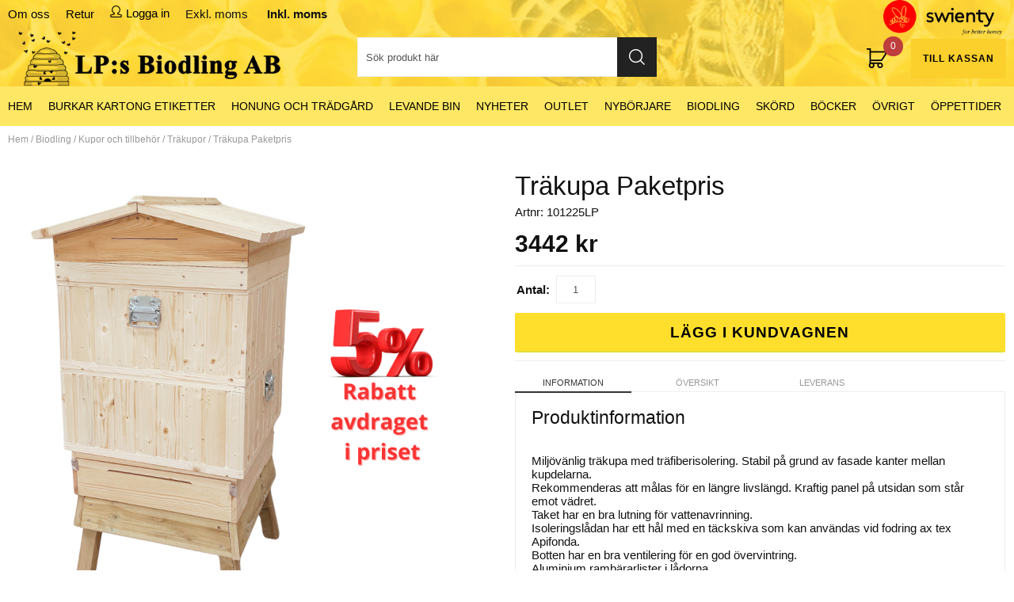

--- FILE ---
content_type: text/html; charset=ISO-8859-1
request_url: https://www.lpsbiodling.se/sv/artiklar/trakupa-paketpris-tak-botten-2st-ln-sarg-och-isoleringskiva-lps.html
body_size: 10376
content:
<!DOCTYPE html>
<html>
<head>


<title>Träkupa Paketpris Tak Botten 2st LN sarg Och Isoleringskiva LP:</title>
<meta http-equiv="Content-Type" content="text/html; charset=iso-8859-1">
<meta name="description" content="Träkupa Paketpris Tak Botten 2st LN sarg Och Isoleringskiva LP:s - Träkupa Paketpris Tak Botten 2st LN sarg Och Isoleringskiva LP:s">
<meta name="keywords" content="träkupa, paketpris, tak, botten, 2st, ln, sarg, och, isoleringskiva, lp:s, träkupor, kupor, och, tillbehör, biodling, lpsbiodling.se">
<meta name="robots" content="INDEX, FOLLOW">
<meta name="revisit-after" content="14 days">
<meta name="distribution" content="global">
<meta http-equiv="expires" content="0">
<meta name="robots" content="noodp">

<!-- disables Compatibility view IE -->
<meta http-equiv="X-UA-Compatible" content="IE=9; IE=8; IE=7; IE=EDGE" />

<!-- Responsive and mobile friendly stuff -->
<meta name="HandheldFriendly" content="True">
<meta name="viewport" content="user-scalable=yes, initial-scale=1.0, maximum-scale=1.0, width=device-width">
<meta name="apple-mobile-web-app-capable" content="yes"/>
  
<link rel="canonical" href="https://www.lpsbiodling.se/sv/artiklar/trakupa-paketpris-tak-botten-2st-ln-sarg-och-isoleringskiva-lps.html" />
<meta property="og:url" content="https://www.lpsbiodling.se/sv/artiklar/trakupa-paketpris-tak-botten-2st-ln-sarg-och-isoleringskiva-lps.html"/>
<meta property="og:site_name" content="https://www.facebook.com/lpsbiodling/"/>
<meta property="og:description" content="Milj&#246;v&#228;nlig tr&#228;kupa med tr&#228;fiberisolering. Stabil p&#229; grund av fasade kanter..."/>
<meta property="og:image:width" content="200" />
<meta property="og:image:height" content="200" />
<meta property="og:image" content="https://www.lpsbiodling.se/bilder/artiklar/101225LP.jpg"/>
<meta property="og:title" content="Träkupa Paketpris Tak Botten 2st LN sarg Och Isoleringskiva LP:s"/>


<link href="/themes/lpsbiodling/design/css/air-main-header.css?131844" rel="stylesheet" type="text/css"><script  src="/themes/lpsbiodling/design/script/air-main-header.js?131844" ></script>







				<script type="text/javascript" >

				var gaJsHost = (("https:" == document.location.protocol) ? "https://ssl." : "http://www.");

				document.write(unescape("%3Cscript src='" + gaJsHost + "google-analytics.com/ga.js' type='text/javascript'%3E%3C/script%3E"));

				</script>

				<script type="text/javascript" >

				try{

				var pageTracker = _gat._getTracker("UA-34771035-1");

				pageTracker._trackPageview();

				} catch(err) {}

				</script>

			

<script type="text/javascript">     
	jQuery(function() {
		jQuery("img.lazy").Lazy({ attribute: "data-original",removeAttribute: false});
	});
</script>
</head>
<body>



<div id="bodywrapper" class="flexW">
	<div class="upper span_12_of_12">
		<header class="header-wrapper span_12_of_12" id="header">
			<div id="header_wrapper" class="">
				<div class="topnav span_12_of_12">
					<div class="section cf">
						<nav class="toppmeny left">
			           		<div id="WebbMeny">
<ul>
<li><a href="/sv/info/om-oss-ny.html" title="Om oss">Om oss</a></li>
<li><a href="/sv/info/retur.html" title="Retur">Retur</a></li>
</ul>
</div>

							
						    
						    
						   	<div class="inloggning">Logga in</div>
						    
						    <div class="Moms">
<a href="/shop?funk=inst_moms&amp;Moms=0&amp;funk2=visa_artikel&amp;Sprak=SV&amp;artnr=101225LP&amp;Friendly_Grupp=trakupor&amp;artgrp=146&amp;Friendly=trakupa-paketpris-tak-botten-2st-ln-sarg-och-isoleringskiva-lps">Exkl. moms</a>&nbsp;<a href="/shop?funk=inst_moms&amp;Moms=1&amp;funk2=visa_artikel&amp;Sprak=SV&amp;artnr=101225LP&amp;Friendly_Grupp=trakupor&amp;artgrp=146&amp;Friendly=trakupa-paketpris-tak-botten-2st-ln-sarg-och-isoleringskiva-lps" class="moms_vald ink_moms_vald"><b>Inkl. moms</b></a>			                     
			                </div>
			        	</nav>
					</div>
				</div>
				<div class="section header">
					<div class="section cf">
						<div class="mobilenav-icon"></div>
			    		<div class="logo left"><a href="/"><img src="/dokument/bibliotek/Image/LpsBiodling_logo2.png" width="190px" alt="Lpsbiodling" title="Lpsbiodling"></a></div>

						<div class="banneryta" style="display: none;"><strong>Telefontider:</strong><br />M&#229;n-Fre: 08:00-13:00<br />Frukostst&#228;ngt: 9:00 - 9.30</div>
			    	  <div class="swienty_logo"><a href="https://www.swienty.com"><img src="/dokument/bibliotek/Image/Swienty_Logo_4c_Claim_transp.png" width="150px" alt="Lpsbiodling" title="Lpsbiodling"></a></div>

						<div class="sokrutan left"><form action="/cgi-bin/ibutik/AIR_ibutik.fcgi" method="post" name="LSS_Sok" id="LSS_Sok_Form" autocomplete="off"> <input type="hidden" value="gor_sokning" name="funk"> <input type="hidden" value="N" name="AvanceradSokning"> <input type="hidden" value="" name="artnr" id="artnr"> <input type="hidden" value="" name="varum" id="varum"> <input type="hidden" value="" name="artgrp" id="artgrp"> <input type="hidden" value="SV" name="Sprak_Suffix" id="Sprak_Suffix"> <div class="LSS_Container"> <div class="LSS_Input" role="search"> <input type="text" aria-label="Sök" name="term" id="sokterm" class="Sokfalt" placeholder="Sök produkt här"> <label for="sokterm" id="lblTerm"> Sök produkt här </label> </div> <input type="submit" value="Sök" id="Sokknapp" class="Sokknapp"> </div> </form>


<div id="LSS_Result" style="display:none;"></div></div>
						<div id="kundvagn" class="right">
							<div class="Cart left"><div class="Varukorg">
<span class="AIRvarukorg-Arrow"></span>
<span class="AIRvarukorg-Qty"></span>
<span class="AIRvarukorg-Text"></span>
<span class="AIRvarukorg-Sum"></span>
<br style="clear:left">
</div>
<div id="AIRvarukorg-Wrap" style="display:none;"></div></div>
							<div class="Checkout CheckoutBig right"><a href="/cgi-bin/ibutik/AIR_ibutik.fcgi?funk=bestall_steg1">Till kassan</a></div>
						</div>
			    		<div class="soktoggle"></div>
			  		</div>
				</div>
				<div class="navlist span_12_of_12">
					<div class="section cf">	
						<nav class="prodmeny nav group">
							<ul class="niva1"><li><a href="https://www.lpsbiodling.se/">HEM</a></li></ul>
							<ul class="niva1"> <li> <a href="/sv/artiklar/glas-och-kartong/index.html" title="Burkar Kartong Etiketter">Burkar Kartong Etiketter</a> <i class="arrow-down"></i> <ul class="child-ul niva2"> <li> <a href="/sv/artiklar/glas-och-kartong/etiketter-2/index.html" title="Etiketter">Etiketter</a> </li> <li> <a href="/sv/artiklar/glas-och-kartong/exklusiva-glas/index.html" title="Exklusiva Glas">Exklusiva Glas</a> </li> <li> <a href="/sv/artiklar/glas-och-kartong/glas/index.html" title="Glasburkar">Glasburkar</a> </li> <li> <a href="/sv/artiklar/glas-och-kartong/kartong/index.html" title="Kartong">Kartong</a> </li> <li> <a href="/sv/artiklar/glas-och-kartong/plastburkar-hinkar/index.html" title="Plastburkar Hinkar">Plastburkar Hinkar</a> </li> <li> <a href="/sv/artiklar/glas-och-kartong/platlock/index.html" title="Plåtlock">Plåtlock</a> </li> <li> <a href="/sv/artiklar/glas-och-kartong/squeezeflaskor/index.html" title="Squeezeflaskor">Squeezeflaskor</a> </li> </ul> </li> <li> <a href="/sv/artiklar/honung-och-tradgard/index.html" title="Honung och Trädgård">Honung och Trädgård</a> </li> <li> <a href="/sv/artiklar/avlaggare-bisamhalle-drottningar/index.html" title="LEVANDE BIN">LEVANDE BIN</a> </li> <li> <a href="/sv/artiklar/nyheter/index.html" title="Nyheter">Nyheter</a> </li> <li> <a href="/sv/artiklar/outlet/index.html" title="Outlet">Outlet</a> <i class="arrow-down"></i> <ul class="child-ul niva2"> <li> <a href="/sv/artiklar/outlet/begagnat/index.html" title="Begagnat">Begagnat</a> </li> <li> <a href="/sv/artiklar/outlet/utforsaljning/index.html" title="Utförsäljning/Erbjudande">Utförsäljning/Erbjudande</a> </li> </ul> </li> <li> <a href="/sv/artiklar/nyborjare/index.html" title="Nybörjare">Nybörjare</a> </li> <li class="active-parent"> <a href="/sv/artiklar/biodling/index.html" title="Biodling">Biodling</a> <i class="arrow-down"></i> <ul class="child-ul niva2"> <li> <a href="/sv/artiklar/biodling/drottningodling/index.html" title="Drottningodling">Drottningodling</a> <i class="arrow-down"></i> <ul class="child-ul niva3"> <li> <a href="/sv/artiklar/biodling/drottningodling/insemineringsutrustning/index.html" title="Inseminering">Inseminering</a> </li> <li> <a href="/sv/artiklar/biodling/drottningodling/klackskap/index.html" title="Kläckskåp">Kläckskåp</a> </li> <li> <a href="/sv/artiklar/biodling/drottningodling/markning/index.html" title="Märkning">Märkning</a> </li> <li> <a href="/sv/artiklar/biodling/drottningodling/odlingsverktyg-system/index.html" title="Odlingsverktyg & System">Odlingsverktyg & System</a> </li> <li> <a href="/sv/artiklar/biodling/drottningodling/parningskupor-tillbehor/index.html" title="Parningskupor & Tillbehör">Parningskupor & Tillbehör</a> </li> </ul> </li> <li> <a href="/sv/artiklar/biodling/foder-och-tillbehor/index.html" title="Foder och tillbehör">Foder och tillbehör</a> <i class="arrow-down"></i> <ul class="child-ul niva3"> <li> <a href="/sv/artiklar/biodling/foder-och-tillbehor/foder/index.html" title="Foder">Foder</a> </li> <li> <a href="/sv/artiklar/biodling/foder-och-tillbehor/foderramar/index.html" title="Foderredskap">Foderredskap</a> </li> </ul> </li> <li> <a href="/sv/artiklar/biodling/farg-till-kupa/index.html" title="Färg till kupa">Färg till kupa</a> </li> <li> <a href="/sv/artiklar/biodling/syror/index.html" title="Kemikalier">Kemikalier</a> </li> <li class="active-parent"> <a href="/sv/artiklar/biodling/kupor-och-tillbehor/index.html" title="Kupor och tillbehör">Kupor och tillbehör</a> <i class="arrow-down"></i> <ul class="child-ul niva3"> <li> <a href="/sv/artiklar/biodling/kupor-och-tillbehor/nackakupan-ln/index.html" title="Nackakupan LN">Nackakupan LN</a> </li> <li> <a href="/sv/artiklar/biodling/kupor-och-tillbehor/nackakupan-langstroth/index.html" title="Nackakupan Langstroth">Nackakupan Langstroth</a> </li> <li> <a href="/sv/artiklar/biodling/kupor-och-tillbehor/avlaggarlador/index.html" title="Avläggarlådor">Avläggarlådor</a> </li> <li> <a href="/sv/artiklar/biodling/kupor-och-tillbehor/bitmmare/index.html" title="Bitömmare">Bitömmare</a> </li> <li> <a href="/sv/artiklar/biodling/kupor-och-tillbehor/minikupan/index.html" title="Minikupan">Minikupan</a> </li> <li> <a href="/sv/artiklar/biodling/kupor-och-tillbehor/paketpris/index.html" title="Paketpris på kupor">Paketpris på kupor</a> </li> <li> <a href="/sv/artiklar/biodling/kupor-och-tillbehor/plastramar/index.html" title="Ramar">Ramar</a> <i class="arrow-down"></i> <ul class="child-ul niva4"> <li> <a href="/sv/artiklar/biodling/kupor-och-tillbehor/plastramar/plastramar-2/index.html" title="Plastramar">Plastramar</a> </li> <li> <a href="/sv/artiklar/biodling/kupor-och-tillbehor/plastramar/traramar/index.html" title="Träramar">Träramar</a> </li> </ul> </li> <li> <a href="/sv/artiklar/biodling/kupor-och-tillbehor/spik-trad-hylsa/index.html" title="Ramtillverkning">Ramtillverkning</a> </li> <li> <a href="/sv/artiklar/biodling/kupor-och-tillbehor/sarg-ldor/index.html" title="Sarg/lådor">Sarg/lådor</a> </li> <li> <a href="/sv/artiklar/biodling/kupor-och-tillbehor/segeberger/index.html" title="Segeberger">Segeberger</a> </li> <li> <a href="/sv/artiklar/biodling/kupor-och-tillbehor/sparrgaller/index.html" title="Spärrgaller">Spärrgaller</a> </li> <li> <a href="/sv/artiklar/biodling/kupor-och-tillbehor/tak/index.html" title="Tak">Tak</a> </li> <li> <a href="/sv/artiklar/biodling/kupor-och-tillbehor/tillbehor/index.html" title="Tillbehör">Tillbehör</a> </li> <li class="active"> <a href="/sv/artiklar/biodling/kupor-och-tillbehor/trakupor/index.html" title="Träkupor">Träkupor</a> </li> <li> <a href="/sv/artiklar/biodling/kupor-och-tillbehor/tckplast/index.html" title="Täckplast">Täckplast</a> </li> <li> <a href="/sv/artiklar/biodling/kupor-och-tillbehor/kupor-ovriga/index.html" title="Övriga kupor tillbehör">Övriga kupor tillbehör</a> </li> </ul> </li> <li> <a href="/sv/artiklar/biodling/pollen/index.html" title="Pollen">Pollen</a> </li> <li> <a href="/sv/artiklar/biodling/redskap/index.html" title="Redskap">Redskap</a> <i class="arrow-down"></i> <ul class="child-ul niva3"> <li> <a href="/sv/artiklar/biodling/redskap/arbetsredskap/index.html" title="Arbetsredskap">Arbetsredskap</a> </li> <li> <a href="/sv/artiklar/biodling/redskap/biborstar-2/index.html" title="Biborstar">Biborstar</a> </li> <li> <a href="/sv/artiklar/biodling/redskap/bransle-rokpustar/index.html" title="Bränsle rökpustar">Bränsle rökpustar</a> </li> <li> <a href="/sv/artiklar/biodling/redskap/kupknivar/index.html" title="Kupknivar">Kupknivar</a> </li> <li> <a href="/sv/artiklar/biodling/redskap/kupvagar/index.html" title="Kupvågar">Kupvågar</a> </li> <li> <a href="/sv/artiklar/biodling/redskap/lyfthjalp/index.html" title="Lyfthjälp">Lyfthjälp</a> </li> <li> <a href="/sv/artiklar/biodling/redskap/rokpustar-och-tillbehor/index.html" title="Rökpustar">Rökpustar</a> </li> <li> <a href="/sv/artiklar/biodling/redskap/svarmredskap/index.html" title="Svärmredskap">Svärmredskap</a> </li> </ul> </li> <li> <a href="/sv/artiklar/biodling/skyddsklader/index.html" title="Skyddskläder">Skyddskläder</a> <i class="arrow-down"></i> <ul class="child-ul niva3"> <li> <a href="/sv/artiklar/biodling/skyddsklader/besoksbekladnad/index.html" title="Besöksbeklädnad">Besöksbeklädnad</a> </li> <li> <a href="/sv/artiklar/biodling/skyddsklader/handskar/index.html" title="Handskar Gummi">Handskar Gummi</a> </li> <li> <a href="/sv/artiklar/biodling/skyddsklader/handskar-skinn-lader/index.html" title="Handskar skinn/läder">Handskar skinn/läder</a> </li> <li> <a href="/sv/artiklar/biodling/skyddsklader/jackor/index.html" title="Jackor">Jackor</a> </li> <li> <a href="/sv/artiklar/biodling/skyddsklader/overaller/index.html" title="Overaller">Overaller</a> </li> <li> <a href="/sv/artiklar/biodling/skyddsklader/slojor-damask/index.html" title="Slöjor/Damask/Hatt">Slöjor/Damask/Hatt</a> </li> </ul> </li> <li> <a href="/sv/artiklar/biodling/vaxhantering/index.html" title="Vaxhantering">Vaxhantering</a> <i class="arrow-down"></i> <ul class="child-ul niva3"> <li> <a href="/sv/artiklar/biodling/vaxhantering/gjutformar/index.html" title="Gjutformar">Gjutformar</a> </li> <li> <a href="/sv/artiklar/biodling/vaxhantering/redskap-2/index.html" title="Redskap">Redskap</a> </li> <li> <a href="/sv/artiklar/biodling/vaxhantering/reservdelar-2/index.html" title="Reservdelar">Reservdelar</a> </li> <li> <a href="/sv/artiklar/biodling/vaxhantering/valsningsutrustning/index.html" title="Valsningsutrustning">Valsningsutrustning</a> </li> <li> <a href="/sv/artiklar/biodling/vaxhantering/vaxkakor/index.html" title="Vaxkakor">Vaxkakor</a> </li> <li> <a href="/sv/artiklar/biodling/vaxhantering/vaxsmaltare/index.html" title="Vaxsmältare">Vaxsmältare</a> </li> </ul> </li> <li> <a href="/sv/artiklar/biodling/varroabekampning/index.html" title="Varroa">Varroa</a> <i class="arrow-down"></i> <ul class="child-ul niva3"> <li> <a href="/sv/artiklar/biodling/varroabekampning/bekampning/index.html" title="Bekämpning">Bekämpning</a> </li> <li> <a href="/sv/artiklar/biodling/varroabekampning/kontroll/index.html" title="Kontroll">Kontroll</a> </li> <li> <a href="/sv/artiklar/biodling/varroabekampning/skyddsutrustning/index.html" title="Skyddsutrustning">Skyddsutrustning</a> </li> </ul> </li> </ul> </li> <li> <a href="/sv/artiklar/skord/index.html" title="Skörd">Skörd</a> <i class="arrow-down"></i> <ul class="child-ul niva2"> <li> <a href="/sv/artiklar/skord/biskordare/index.html" title="Biskördare">Biskördare</a> <i class="arrow-down"></i> <ul class="child-ul niva3"> <li> <a href="/sv/artiklar/skord/biskordare/reservdelar/index.html" title="Reservdelar">Reservdelar</a> </li> </ul> </li> <li> <a href="/sv/artiklar/skord/forvaring-omrorning-behallare/index.html" title="Förvaring Omrörning Behållare">Förvaring Omrörning Behållare</a> <i class="arrow-down"></i> <ul class="child-ul niva3"> <li> <a href="/sv/artiklar/skord/forvaring-omrorning-behallare/behallare/index.html" title="Behållare">Behållare</a> <i class="arrow-down"></i> <ul class="child-ul niva4"> <li> <a href="/sv/artiklar/skord/forvaring-omrorning-behallare/behallare/behallare-m-rorverk/index.html" title="Behållare m. rörverk">Behållare m. rörverk</a> </li> <li> <a href="/sv/artiklar/skord/forvaring-omrorning-behallare/behallare/plastbehallare/index.html" title="Plastbehållare">Plastbehållare</a> </li> <li> <a href="/sv/artiklar/skord/forvaring-omrorning-behallare/behallare/rostfria-behallare/index.html" title="Rostfria Behållare">Rostfria Behållare</a> </li> <li> <a href="/sv/artiklar/skord/forvaring-omrorning-behallare/behallare/tillbehor-2/index.html" title="Tillbehör">Tillbehör</a> </li> </ul> </li> <li> <a href="/sv/artiklar/skord/forvaring-omrorning-behallare/omrorare/index.html" title="Omrörning">Omrörning</a> <i class="arrow-down"></i> <ul class="child-ul niva4"> <li> <a href="/sv/artiklar/skord/forvaring-omrorning-behallare/omrorare/elektriska-rorverk/index.html" title="Elektriska rörverk">Elektriska rörverk</a> </li> <li> <a href="/sv/artiklar/skord/forvaring-omrorning-behallare/omrorare/honungsrorare/index.html" title="Honungsrörare">Honungsrörare</a> </li> <li> <a href="/sv/artiklar/skord/forvaring-omrorning-behallare/omrorare/spiraler/index.html" title="Spiraler">Spiraler</a> </li> </ul> </li> </ul> </li> <li> <a href="/sv/artiklar/skord/honungstappning/index.html" title="Honungstappning">Honungstappning</a> <i class="arrow-down"></i> <ul class="child-ul niva3"> <li> <a href="/sv/artiklar/skord/honungstappning/avtackning/index.html" title="Avtäckning">Avtäckning</a> <i class="arrow-down"></i> <ul class="child-ul niva4"> <li> <a href="/sv/artiklar/skord/honungstappning/avtackning/avtackningsbord/index.html" title="Avtäckningsbord">Avtäckningsbord</a> </li> <li> <a href="/sv/artiklar/skord/honungstappning/avtackning/avtackningsmaskiner/index.html" title="Avtäckningsmaskiner">Avtäckningsmaskiner</a> </li> <li> <a href="/sv/artiklar/skord/honungstappning/avtackning/avtackningsverktyg/index.html" title="Avtäckningsverktyg">Avtäckningsverktyg</a> </li> </ul> </li> <li> <a href="/sv/artiklar/skord/honungstappning/honungslossare_perforatorer/index.html" title="Centrifuger/Separator">Centrifuger/Separator</a> </li> <li> <a href="/sv/artiklar/skord/honungstappning/honungslossare/index.html" title="Honungslossare">Honungslossare</a> </li> <li> <a href="/sv/artiklar/skord/honungstappning/kopplingar-tillbehor/index.html" title="Kopplingar & tillbehör">Kopplingar & tillbehör</a> </li> </ul> </li> <li> <a href="/sv/artiklar/skord/pressar_tillbehor/index.html" title="Pressar/tillbehör">Pressar/tillbehör</a> </li> <li> <a href="/sv/artiklar/skord/pumpar/index.html" title="Pumpar">Pumpar</a> </li> <li> <a href="/sv/artiklar/skord/refraktometer-_-matinstrument/index.html" title="Refraktometer Analysinstrument">Refraktometer Analysinstrument</a> </li> <li> <a href="/sv/artiklar/skord/silar/index.html" title="Silar">Silar</a> <i class="arrow-down"></i> <ul class="child-ul niva3"> <li> <a href="/sv/artiklar/skord/silar/sil-nylon/index.html" title="Sil Nylon värmare, stativ och tillbehör">Sil Nylon värmare, stativ och tillbehör</a> </li> <li> <a href="/sv/artiklar/skord/silar/sil-rostfri/index.html" title="Sil Rostfri">Sil Rostfri</a> </li> <li> <a href="/sv/artiklar/skord/silar/silsystem-kompletta/index.html" title="Silsystem kompletta">Silsystem kompletta</a> </li> </ul> </li> <li> <a href="/sv/artiklar/skord/slungor-tillbehor/index.html" title="Slungor">Slungor</a> <i class="arrow-down"></i> <ul class="child-ul niva3"> <li> <a href="/sv/artiklar/skord/slungor-tillbehor/handvevade-slungor/index.html" title="Handvevade Slungor">Handvevade Slungor</a> </li> <li> <a href="/sv/artiklar/skord/slungor-tillbehor/motordrivna-slungor/index.html" title="Motordrivna Slungor">Motordrivna Slungor</a> </li> <li> <a href="/sv/artiklar/skord/slungor-tillbehor/reservdelar-tillbehor/index.html" title="Reservdelar & Tillbehör">Reservdelar & Tillbehör</a> </li> <li> <a href="/sv/artiklar/skord/slungor-tillbehor/slungor-fritz-cmf-/index.html" title="Slungor Fritz/CMF ">Slungor Fritz/CMF </a> </li> <li> <a href="/sv/artiklar/skord/slungor-tillbehor/slungor-sjalvandande-lps/index.html" title="Slungor Självvändande LP:S">Slungor Självvändande LP:S</a> </li> <li> <a href="/sv/artiklar/skord/slungor-tillbehor/slunglinje/index.html" title="Slunglinje">Slunglinje</a> </li> <li> <a href="/sv/artiklar/skord/slungor-tillbehor/radialslungor/index.html" title="Radialslungor">Radialslungor</a> </li> </ul> </li> <li> <a href="/sv/artiklar/skord/honungssmaltare-_-upptinare/index.html" title="Smältare">Smältare</a> </li> <li> <a href="/sv/artiklar/skord/silar-sumpar/index.html" title="Sumpar">Sumpar</a> </li> <li> <a href="/sv/artiklar/skord/tappning/index.html" title="Tappning">Tappning</a> <i class="arrow-down"></i> <ul class="child-ul niva3"> <li> <a href="/sv/artiklar/skord/tappning/diverse/index.html" title="Diverse">Diverse</a> </li> <li> <a href="/sv/artiklar/skord/tappning/etikettering/index.html" title="Etikettering">Etikettering</a> </li> <li> <a href="/sv/artiklar/skord/tappning/kopplingar-reservdelar/index.html" title="Kopplingar & Reservdelar">Kopplingar & Reservdelar</a> </li> <li> <a href="/sv/artiklar/skord/tappning/lockpaskruvning/index.html" title="Lockpåskruvning">Lockpåskruvning</a> </li> <li> <a href="/sv/artiklar/skord/tappning/rundbord-transportband/index.html" title="Rundbord & Transportband">Rundbord & Transportband</a> </li> <li> <a href="/sv/artiklar/skord/tappning/tappmaskiner-och-tillbehor/index.html" title="Tappmaskiner">Tappmaskiner</a> </li> </ul> </li> <li> <a href="/sv/artiklar/skord/ovrigt-3/index.html" title="Övrigt">Övrigt</a> </li> </ul> </li> <li> <a href="/sv/artiklar/bcker/index.html" title="Böcker">Böcker</a> </li> <li> <a href="/sv/artiklar/ovrigt/index.html" title="Övrigt">Övrigt</a> <i class="arrow-down"></i> <ul class="child-ul niva2"> <li> <a href="/sv/artiklar/ovrigt/djurvard/index.html" title="Djurvård">Djurvård</a> </li> <li> <a href="/sv/artiklar/ovrigt/hudvard/index.html" title="Hudvård">Hudvård</a> </li> <li> <a href="/sv/artiklar/ovrigt/insektsfangare/index.html" title="Insektsfångare">Insektsfångare</a> </li> <li> <a href="/sv/artiklar/ovrigt/karameller-godis/index.html" title="Karameller/Godis">Karameller/Godis</a> </li> <li> <a href="/sv/artiklar/ovrigt/klistermarke/index.html" title="Klistermärke">Klistermärke</a> </li> <li> <a href="/sv/artiklar/ovrigt/ljustillverkning/index.html" title="Ljustillverkning">Ljustillverkning</a> </li> <li> <a href="/sv/artiklar/ovrigt/nallar/index.html" title="Mjukisdjur">Mjukisdjur</a> </li> <li> <a href="/sv/artiklar/ovrigt/nyckelringar/index.html" title="Nyckelringar">Nyckelringar</a> </li> <li> <a href="/sv/artiklar/ovrigt/plancher/index.html" title="Plancher">Plancher</a> </li> <li> <a href="/sv/artiklar/ovrigt/presentartiklar/index.html" title="Presentartiklar">Presentartiklar</a> </li> <li> <a href="/sv/artiklar/ovrigt/salvtillverkning/index.html" title="Salvtillverkning">Salvtillverkning</a> </li> <li> <a href="/sv/artiklar/ovrigt/skyltar/index.html" title="Skyltar">Skyltar</a> </li> <li> <a href="/sv/artiklar/ovrigt/tvalar/index.html" title="Tvålar">Tvålar</a> </li> </ul> </li> </ul>
							<ul class="niva1">
								<li><a>ÖPPETTIDER</a>
									<i class="arrow-down"></i>
									<ul class="child-ul niva2">
										<li><a href="#" style="line-height: 16px"><span style="font-size: 10pt;"><strong><span class="JsGRdQ">&#214;ppettider Butiken.<br /></span></strong></span><span style="font-size: 10pt;">M&#229;n-tors: 09:30-15:30<br />Fre: 09:30-13:00</span><br /><span style="font-size: 10pt;">Frukostst&#228;ngt: 9:00-9:30</span><br /><span style="font-size: 10pt;">Lunchst&#228;ngt M&#229;n-Tors: 13.00-13:30<br /><br /><strong>Avvikande &#246;ppettider:<br /></strong></span><br /><strong><span style="color: #ff0000;">St&#228;ngt alla r&#246;da dagar<br /></span></strong><span style="font-size: 10pt;"><br /><strong><span style="color: #ff0000;">H&#228;mtning av order enligt &#246;verenskommelse<br /></span></strong></span><span style="font-size: 10pt;"><strong><br />Telefontider.</strong></span><br /><span style="font-size: 10pt;">M&#229;n-Tors: 08:00-13:00<br /><strong><span style="color: #ff0000;">Fre: 8:00-13:00 i m&#229;n av tid</span></strong></span><br /><span style="font-size: 10pt;">Frukostst&#228;ngt: 9:00-9:30</span><br /><br /><span style="font-size: 10pt;"><br /></span></a></li>
									</ul>
								</li>
							</ul>
							<div style="display: none;">
								<ul class="nav-menu kampanjmenu"><li><a href="#">Kampanjer</a><i class="arrow-down"></i><ul class="child-ul"><li><!-- AIRBUTIK-Kampanjer --></li></ul></li></ul>
							</div>
							<ul style="display: none;" class="nav-menu varumarken"><li><a href="/shop?funk=lista_varumarken&Typ=Tagg">Varumärken</a><i class="arrow-down"></i><ul class="child-ul"><li>
<a href="/sv/varumarken/kampanj.html" id="Varum_3"  title="kampanj">kampanj</a>
<a href="/sv/varumarken/krukor.html" id="Varum_4"  title="Krukor">Krukor</a>
<a href="/shop?funk=steg_tva&limit=2" id="Varum_2"  title="Nackakupan">Nackakupan</a>
<a href="/sv/varumarken/ramar.html" id="Varum_6"  title="Ramar">Ramar</a>
<a href="/sv/varumarken/vax.html" id="Varum_5"  title="Vax">Vax</a>
								
							</li></ul></li></ul>
			    		</nav>
					</div>
				</div>
			</div>
		</header>
		
		<div class="mobilenav"></div>
		<div class="inloggningsruta pong center">
			
		    
		    
		    <h3 class="margB">Logga in</h3>
<div class="close"></div>
<form action="/shop" method="post" name="LoggainForm">
	<div class="margTB"><input name="anvnamn" type="text" class="span_1_of_1" placeholder="Användarnamn"></div>
	<div class="margTB"><input name="Losenord" type="password" class="span_1_of_1" placeholder="Lösenord"></div>
	<div class="margTB"><a href="/shop?funk=kund_skickapw">Glömt lösenordet?</a></div>
	<div class="primbutton"><a href="javascript:document.LoggainForm.submit();">Logga in</a></div>
	<input type="hidden" name="funk2" value="startsida">
	<input type="hidden" name="nastasteg" value="dinsida">
	<input type="hidden" name="Spara_Losen" value="Y">
	<input type="hidden" name="funk" value="kundlogin_slutfor">
	<input type="hidden" name="stegtre" value="0">
</form>
<div class="margT"><div class="secbutton"><a href="/shop?funk=kund_ny&nastasteg=ny">Registrera</a></div></div>

		    
		</div>
		
		<div class="dimmer2"></div>
		<div class="dimmer"></div>
		<div class="wrapper">
			<div class="breadcrumb span_12_of_12 section"><a href="https://www.lpsbiodling.se" class="BreadCrumb">Hem</a> / <a href="https://www.lpsbiodling.se/sv/artiklar/biodling/index.html" class="BreadCrumb">Biodling</a> / <a href="https://www.lpsbiodling.se/sv/artiklar/biodling/kupor-och-tillbehor/index.html" class="BreadCrumb">Kupor och tillbehör</a> / <a href="https://www.lpsbiodling.se/sv/artiklar/biodling/kupor-och-tillbehor/trakupor/index.html" class="BreadCrumbActive">Träkupor</a> / <span class="BreadCrumbArticle">Träkupa Paketpris</span> </div>
			
		    <div id="main" class="section group">
<script  type="text/javascript" src="/includes/AIR_ibutik_Arbetsyta.js?131844"></script><link href="/includes/magiczoom/magiczoomplus/magiczoomplus.css" rel="stylesheet" type="text/css" media="screen"/><script src="/includes/magiczoom/magiczoomplus/magiczoomplus.js" type="text/javascript" ></script>
<!-- Varukorgstyp=0 -->
<link rel="image_src" href="/bilder/artiklar/liten/101225LP_S.jpg" />
<div id="Faktablad" class="section group white">
	<div id="Bildkolumn" class="col span_6_of_12">
        <figure class="ProduktBild"> 
	        <div id="IkonKampanjFaltSV"></div>
            <div id="IkonNyhetFaltSV"></div>
        	<a href="/bilder/artiklar/zoom/101225LP_1.jpg?m=1769518383" onclick="return false;" rel="hint: false" class="MagicZoom-Plus" id="Zoomer" title="Träkupa Paketpris"><img pagespeed_no_defer="" itemprop="image" src="/bilder/artiklar/101225LP.jpg?m=1769518378" alt="Träkupa Paketpris i gruppen Biodling / Kupor och tillbehör / Träkupor hos LP:S Biodling AB (101225LP)" title="" border="0" vspace="0" hspace="0" name="produktbild" id="produktbild"></a>
						<script type="text/javascript" >
						if (typeof jQuery !== 'undefined')
						{
							jQuery(document).ready(function(){
								jQuery('#Zoomer').removeClass('MagicZoom-Plus');
								jQuery('#Zoomer').addClass('MagicZoomPlus');
							});
						}
						else
						{
							document.getElementById('Zoomer').className = 'MagicZoomPlus';
						}
						</script>
			 
            
        </figure>
        <div class="BildZoomThumbnailsContainer"><div class="BildZoomThumbnails"><a rel="zoom-id:Zoomer" rev="/bilder/artiklar/101225LP.jpg?m=1769518378" href="/bilder/artiklar/zoom/101225LP_1.jpg?m=1769518383" title="Träkupa Paketpris"><img src="/img/bilder/artiklar/zoom/101225LP_1.jpg?constrain=1&h=55&w=55&m=1769518383" alt="Träkupa Paketpris" title="Träkupa Paketpris" border="1" hspace="1" vspace="1"></a></div><div class="BildZoomThumbnails"><a rel="zoom-id:Zoomer" rev="/img/bilder/artiklar/zoom/101225LP_2.jpg?m=1657711695&w=600&constrain=1" href="/bilder/artiklar/zoom/101225LP_2.jpg?m=1657711695" title="Träkupa Paketpris"><img src="/img/bilder/artiklar/zoom/101225LP_2.jpg?m=1657711695&h=55&w=55&constrain=1" alt="Träkupa Paketpris" title="Träkupa Paketpris" border="1" hspace="1" vspace="1"></a></div><div class="BildZoomThumbnails"><a rel="zoom-id:Zoomer" rev="/img/bilder/artiklar/zoom/101225LP_3.jpg?constrain=1&w=600&m=1657711699" href="/bilder/artiklar/zoom/101225LP_3.jpg?m=1657711699" title="Träkupa Paketpris"><img src="/img/bilder/artiklar/zoom/101225LP_3.jpg?constrain=1&w=55&h=55&m=1657711699" alt="Träkupa Paketpris" title="Träkupa Paketpris" border="1" hspace="1" vspace="1"></a></div><div class="BildZoomThumbnails"><a rel="zoom-id:Zoomer" rev="/img/bilder/artiklar/zoom/101225LP_4.jpg?constrain=1&m=1657711703&w=600" href="/bilder/artiklar/zoom/101225LP_4.jpg?m=1657711703" title="Träkupa Paketpris"><img src="/img/bilder/artiklar/zoom/101225LP_4.jpg?m=1657711703&w=55&h=55&constrain=1" alt="Träkupa Paketpris" title="Träkupa Paketpris" border="1" hspace="1" vspace="1"></a></div><div class="BildZoomThumbnails"><a rel="zoom-id:Zoomer" rev="/img/bilder/artiklar/zoom/101225LP_5.jpg?constrain=1&m=1769518720&w=600" href="/bilder/artiklar/zoom/101225LP_5.jpg?m=1769518720" title="Träkupa Paketpris"><img src="/img/bilder/artiklar/zoom/101225LP_5.jpg?w=55&h=55&m=1769518720&constrain=1" alt="Träkupa Paketpris" title="Träkupa Paketpris" border="1" hspace="1" vspace="1"></a></div></div>
        
    </div>
	<div id="Faktakolumn" class="col span_6_of_12">
    	<h1 id="ArtikelnamnFalt" class="left span_12_of_12">Träkupa Paketpris</h1>
    	<div class="left span_12_of_12 margB">
			Artnr: 
			<span id="ArtnrFalt"> 101225LP</span>
		</div>
    	<div id="VarumarkeFalt" class="left span_12_of_12"></div>
    	<div id="KundBetyg" class="left"></div>
		<div id="PrisFalt" class="section">
			<span class="PrisBOLD">3442<span class="PrisBOLDv"> kr</span></span><meta itemprop="price" content="3442"><meta itemprop="priceCurrency" content="SEK"><meta itemprop="availability" content="InStock">
		</div>
		<div id="PrisFaltStafflade"></div>
		<div id="OrderFalt" class="section borderT">
			<form action="/shop" method="post" name="AIR_ibutik_laggtill" style="margin:0; padding:0;">
				                <input type="hidden" id="altnr" name="altnr" value="101225LP">
<table border="0" cellspacing="0" cellpadding="2" class="ProduktbeskrAntalvalTabell">
<tr class="ProduktbeskrAntalvalRad">
<td valign="top" class="ProduktbeskrAntalvalText"><label for="antal"><b>Antal:</b></label>&nbsp;</td>
<td class="ProduktbeskrAntalvalFalt"><input id="antal" type="text" name="antal" value="1" size="5" class="Laggikorgen_Antalsfalt" style="width:40px;"></td>
</tr>
</table>
                <input type="hidden" name="alt_antal" value="0">

				<div id="SubmitFalt" class="margT">
			<div type="button" aria-live="polite" aria-label="Lägg i kundvagnen" class="buy-button sid_4" data-state="default" data-ref="AIR_144147954">
				<span class="label default" data-default="Lägg i kundvagnen" data-processing="Lägger till">Lägg i kundvagnen</span>
				<span class="feedback" data-success="Tillagd" data-error="Något gick fel!"></span>
			</div><input type="hidden" name="funk" value="laggtill_integrerad_ajax"/><input type="hidden" name="artnr" value="101225LP"/><input type="hidden" name="artgrp" value="146"/></div>
       		</form>
		</div>        
        <!-- Header:NetpayAvbet:Start -->
		<div id="Avbetalning" class="col span_12_of_12" style="display: none;">
        	<div id="AvbetFaltText" class="col span_12_of_12"></div>
			<div id="AvbetFalt">
            	<!-- Artikelfakta:NetpayAvbet_Suffix -->
          	</div>
        </div>
        <!-- Header:NetpayAvbet:Stopp -->
        <script src="/themes/lpsbiodling/design/script/flikar1.js?v=1" type="text/javascript"></script>
<link href="/themes/lpsbiodling/design/css/air_flikar1.css?v=1" rel="stylesheet" type="text/css">

<div class="tabswrapper left span_12_of_12 borderT">
	<ul class="tabs cf">
		<li class="col span_1_of_4 activeTab"><a>Information</a></li>
		<li class="col span_1_of_4"><a>Översikt</a></li>
		<li class="col span_1_of_4"><a>Leverans</a></li>
		<li class="col span_1_of_4"></li>
	</ul>
	
	<div class="tabscontent cf">
		<div class="startflikwrapper active" id="Produktinfo">
			<h3>Produktinformation</h3>
			<!-- UTSKRIFT:PRODUKTINFO:START -->
			<article class="margB"><br />Milj&#246;v&#228;nlig tr&#228;kupa med tr&#228;fiberisolering. Stabil p&#229; grund av fasade kanter mellan kupdelarna.<br />Rekommenderas att m&#229;las f&#246;r en l&#228;ngre livsl&#228;ngd. Kraftig panel p&#229; utsidan som st&#229;r emot v&#228;dret.<br />Taket har en bra lutning f&#246;r vattenavrinning.<br />Isoleringsl&#229;dan har ett h&#229;l med en t&#228;ckskiva som kan anv&#228;ndas vid fodring ax tex Apifonda.<br />Botten har en bra ventilering f&#246;r en god &#246;vervintring.<br />Aluminium ramb&#228;rarlister i l&#229;dorna.<br />Metallhandtag p&#229; sargarna/l&#229;dorna.&#160;<br />L&#229;dorna f&#246;ljer SBR standard.&#160;<br /><br /><br />F&#246;r att se m&#229;tt och vikt klicka in p&#229; de olika kupdelarna nedanf&#246;r.<br /><br />Detta paket inneh&#229;ller:<br /><br />1 st <strong><a href="/sv/artiklar/trakupa-tak-av-metall-lps.html">Tr&#228;kupa Tak LP:s</a></strong><br />1 st <strong><a href="/sv/artiklar/trakupa-botten-lps.html">Tr&#228;kupa Botten LP:s</a></strong><br />2 st <strong><a href="/sv/artiklar/trakupa-sarg-ln-lps.html">Tr&#228;kupa Sarg LN LP:s</a></strong><br />1 st <strong><a href="/sv/artiklar/trakupa-isoleringslada-med-foderfunktion-lps.html">Tr&#228;kupa Isoleringsl&#229;da med Foderfunktion LP:s</a><br /></strong>1 st <strong><a href="/sv/artiklar/trakupa-kudde-till-isoleringsskiva-lps.html">Tr&#228;kupa Kudde till isoleringsskiva</a></strong><br />1 st <strong><a href="/sv/artiklar/trakupa-pall-underrede-lps.html">Tr&#228;kupa Pall/Underrede</a></strong><br />1 st <a href="/sv/artiklar/trakupa-isoleringslada-med-foderfunktion-lps.html"><strong>Tr&#228;kupa Foderplatta</strong></a></article>
			<table class="TeknSpec_Tabell"> </table>

			
			
			
			
			
			
			
			<!-- UTSKRIFT:PRODUKTINFO:STOPP -->
		</div>
		<div class="startflikwrapper">
			<h3>Översikt</h3>
			<div class="left span_12_of_12 margB">
				Artnr: 
				<span id="ArtnrFalt"> 101225LP</span>
			</div>
			<div id="IkonLagerIdFalt" class="IkonLagerIdFaltSV"><div id="Ikon_Lager_4" data-name="Ikon_Lager_4" class="Ikon_Lager Ikon_Lager_4"></div></div>
			
		</div>
		<div class="startflikwrapper">
			<h3>Leverans och frakt</h3>
		    <div class="group levinfo">
		    	<div id="Lagerstatus" class="col">Leveranstid:</div>
				<div id="LevtidFalt" class="col"> <a href="#" id="Lagerid_4" onmouseover="var LAGERSTATUS_AJAX = HamtaData_Retur('/shop','funk=Lagerstatus&Lager_ID=4&Tid_I_Lager=0');return overlib(LAGERSTATUS_AJAX, CAPTION,'7-10 arbetsdagar');" onmouseout="return nd();">7-10 arbetsdagar</a><meta id="LevtidFaltMeta" name="availability" content="7-10 arbetsdagar"></div>
		   	</div>
			<div class="group levinfo">
		    	<div id="FraktFaltText" class="col">Frakt:</div>
				<div id="FraktFalt" class="col"> Frakt tillkommer. Se kassan eller <span style="text-decoration: underline;"><strong><a href="/sv/info/footer-kolumn-1-webbsida-sidomeny-2.html">k&#246;pvillkoren</a></strong></span> </div>
		    </div>
		</div>
		<div class="startflikwrapper">
			<h3>Kundomdömen</h3>
			<div id="ProduktinfoOvrigt"></div>
		</div>
	</div>
</div>
        
		
			
			
			
		
			
    </div>                 
</div>
<div class="span_12_of_12">
	
	
	 
  	
  	
  	
  	
  	
   
</div>




<!-- DEBUGGER -->


		<script type="text/javascript" >
		function AIR_Anpassning_Kontroll()
		{
			var Varningsmeddelande = '';
			var Fel = 'N';
			var Felmeddelande = '';

			var retur = new Object();
			retur['Varningsmeddelande'] = Varningsmeddelande;
			retur['Fel'] = Fel;
			retur['Felmeddelande'] = Felmeddelande;

			return retur;
		}
		</script>

		<script type="text/javascript" >
			function VisaDolj_FilFalt()
			{
				if(jQuery('#filAndra').is(':visible')) {
					jQuery('#filTredje').show();
					jQuery('#flerFalt').hide();
				}
				else
				{
					jQuery('#filAndra').show();
				}
			};
		</script>
			<script type="text/javascript" >
				function AIR_LaggIVarukorgen() {
					var Varningsmeddelande = '';
					var Fel = 'N';
					var Felmeddelande = 'Dessa fel upptäcktes:\n';	if (document.getElementById('Frilangd') != undefined)
	{
		if (document.getElementById('Frilangd').value == "")
		{
			Fel = 'J';
			Felmeddelande = Felmeddelande + "\n* Du har ej angett önskad längd.";
		}
	}
	if (Fel == 'J')
	{
		alert(Felmeddelande);
	}
	else if ((Varningsmeddelande != '') && (typeof verifiera_kod == 'function'))
	{
		verifiera_kod(Varningsmeddelande,'','');
	}
	else
	{
		document.AIR_ibutik_laggtill.submit();
	}
}
</script>

			<script type="text/javascript" >

				jQuery(function() {
					var price_txt = (jQuery(".PrisREA").html() || jQuery(".PrisBOLD").html()) + "";
					var price = price_txt.substr(0, price_txt.indexOf("<span")) || 0;

					jQuery(document).trigger("air_product_info", [ "101225LP", "", price, 'SEK' ] );
				});
			</script>
		<script type="text/javascript" >
		if(typeof AIR_Hantera_Underartiklar_Ajax == 'function')
		{
			AIR_Hantera_Underartiklar_Ajax();
		}		if (document.getElementById('EANFalt') != undefined)
		{
			document.getElementById('EANFalt').style.display = "none";
			document.getElementById('EANFalt').style.visibility = "hidden";
		}
		if (document.getElementById('EANFaltRad') != undefined)
		{
			document.getElementById('EANFaltRad').style.display = "none";
			document.getElementById('EANFaltRad').style.visibility = "hidden";
		}
		if (document.getElementById('EANFaltText') != undefined)
		{
			document.getElementById('EANFaltText').style.display = "none";
			document.getElementById('EANFaltText').style.visibility = "hidden";
		}
		if (document.getElementById('RSKFalt') != undefined)
		{
			document.getElementById('RSKFalt').style.display = "none";
			document.getElementById('RSKFalt').style.visibility = "hidden";
		}
		if (document.getElementById('RSKFaltRad') != undefined)
		{
			document.getElementById('RSKFaltRad').style.display = "none";
			document.getElementById('RSKFaltRad').style.visibility = "hidden";
		}
		if (document.getElementById('RSKFaltText') != undefined)
		{
			document.getElementById('RSKFaltText').style.display = "none";
			document.getElementById('RSKFaltText').style.visibility = "hidden";
		}

		function HamtaDataBloggaOmArtikel(sokvag, produkt)
		{
			var urlBloggaOmProdukt = "";
		
			var variantArtnr = jQuery("#ArtnrFalt").html();
			urlBloggaOmProdukt += "&VariantArtnr="+variantArtnr;
			HamtaData(sokvag, produkt, urlBloggaOmProdukt);
		}
		
</script>		        
		    </div>
		    
		</div>	
	</div>
	
	<footer class="footer span_12_of_12">
	    <div class="section group">
	        <div class="col span_3_of_12">
	          	<h4><strong>Information</strong></h4>
	            <div id="WebbMeny">
<ul>
<li><a href="/sv/info/aterforsaljare-2.html" title="Återförsäljare">Återförsäljare</a></li>
<li><a href="/sv/info/kopvillkor-2.html" title="Köpvillkor">Köpvillkor</a></li>
<li><a href="/sv/info/kontakt.html" title="Kontakt">Kontakt</a></li>
<li><a href="/sv/info/-om-oss.html" title="        Om oss">        Om oss</a></li>
<li><a href="/sv/info/oppettider-2021.html" title="Öppettider 2026">Öppettider 2026</a></li>
</ul>
</div>

	        </div>
	        <div class="col span_3_of_12">
	        	<p><strong>Diverse<br /></strong><a href="https://www.facebook.com/lpsbiodling/">Facebook</a><br /><a href="https://www.instagram.com/lpsbiodling">Instagram<br /></a></p>
	        	<div id="WebbMeny">
<ul>
<li><a href="/sv/info/lojalitetsprogram.html" title="Lojalitetsprogram">Lojalitetsprogram</a></li>
<li><a href="/sv/info/gdpr.html" title="Integritetspolicy">Integritetspolicy</a></li>
<li><a href="/sv/info/filmer.html" title="Filmer">Filmer</a></li>
</ul>
</div>

	        </div>
	        <div class="col span_3_of_12">
	        	<div>
<h4><strong>Kundtj&#228;nst</strong></h4>
<p>LP:s Biodling AB<br />Adress: Torstensbyn 14<br />661 94 S&#228;ffle, Sverige<br />Mail: shop@lpsbiodling.se<br />Tel: 0533-631 11</p>
</div>
	        </div>
	        <div class="col span_3_of_12">
	        	<h4><strong>F&#229; v&#229;rt nyhetsbrev</strong></h4>
<p class="">Ange din e-post nedan f&#246;r att ta del av nyheter och erbjudanden</p>
<br /><form class="mceVisualAid" name="NyhetsbrevForm" method="post" action="/shop">
<div class="span_12_of_12 group nyhetsbrev"><input class="left span_3_of_4" name="Epost" type="text" value="" placeholder="Din e-postadress" />
<div class="left span_1_of_4 Knapp_Anmalan"><a href="javascript:document.NyhetsbrevForm.submit();">Skicka</a></div>
</div>
<input name="Land" type="hidden" value="Sverige" /> <input name="funk" type="hidden" value="Epostlistan" /></form>
	        </div>
			<div class="left ten span_12_of_12 margT footer_last">
				<div style="text-align: center;" class="">&#169; 2023 LP:s Biodling. Vi anv&#228;nder cookies - <a href="/cgi-bin/ibutik/AIR_ibutik.fcgi?funk=Webbsida&amp;ID=10048">l&#228;s mer h&#228;r</a>.</div>
	    	</div>
	    </div>
	</footer>
</div>
<script>
jQuery.noConflict();
jQuery(document).ready(function($){ 
	jQuery(".Varukorg").AIRvarukorg({
		qtyPrefix : '',
	    qtySuffix : '',
		sumPrefix : '',
		sumSuffix : '',
		emptyText : '<span class="EmptyCart">0</span>',
	    populatedText : '',
	    checkoutText : 'Till kassan',
	    totalText : 'Summa:',
	    displaySum : true,
		displayArrow : false,
	    imageWidth : 70,
	    imageHeight : 40,
	    offsetRight:20,
	    closeAfter:3,
	    addedToCartAnimation : true,
	    addedToCartAnimationLength : 3000,
        showActiveClass : true,
        showDimmer : true,
        emptyCartClass : true,
        neverShowEmptyCart : true,
        showActiveClassOnParent : true,
        displayShippingInfo : true,
        visa_tillbehor : true,
        tillbehor_visn: 'Tillbehor_Varukorg',
        tillbehor_sort: '',
        tillbehor_lista: '',
        visaBrand: true,
	    scrollToObject: '.Varukorg'        
	});
}); 
</script>

<script  src="/themes/lpsbiodling/design/script/air-main-footer.js?131844" ></script>






</body>
</html>


--- FILE ---
content_type: text/css
request_url: https://www.lpsbiodling.se/themes/lpsbiodling/design/css/air-main-header.css?131844
body_size: 34168
content:
/* air-main-header.css */
 /* air_system.css */
/*--------------------------------------------------------------------------------------------------
  Site: 
  This CSS is a part of Askås Internetbutik.
  COPYRIGHT (c) ASKÅS INTERNET- & REKLAMBYRÅ AB 1997-2017. ALL RIGHTS RESERVED.
--------------------------------------------------------------------------------------------------*/

/* PRODUCT PAGE */
.pdf a:before, .externlank a:before {font-family:FontAwesome; font-size:16px; padding:0 5px 0 0;}
.pdf a:before {content:"\f0f6";}
.externlank a:before {content:"\f08e";}
#ProduktinfoOvrigt table {float:left; width:100%;}
#ProduktinfoOvrigt table input, #ProduktinfoOvrigt table select, #ProduktinfoOvrigt table textarea {max-width:100% !important;}
#ProduktinfoOvrigt table table tr td:nth-child(1n+1) {width:50% !important; float:left; white-space:normal;}

/* TOP OFFER */
.Topoffer_Tabellbakgrund {float:left; padding:10px; margin:0 0 10px;}
.Topoffer_Tabellbakgrund table .Knapp_Info {display:none;}
.PT_Topoffer_All {width:101.2%; margin:0 0 0 -0.6%;}
.PT_Topoffer_Wrapper {float:left; background:#fff; position:relative; margin:0.6%; width:48.8%;}

/* CAMPAIGN */
.Kampanj_Yta tr, .Kampanj_Yta td {background:#fff;}
.Kampanj_Yta td img {display:none;}
.Kampanj_Yta td i {font-style:normal !important}

/* BLOG */
.bloggkommentar_rubrik {margin:0px 0px 10px 0px;}
.bloggkommentar_antal {float:left; margin:0px 10px 0px 0px;}
.bloggkommentar, .bloggkommentar_saknas {margin:10px 0px;}
.SingleComment, .bloggkommentar_avdelare {border-bottom:1px solid #ddd;}

/* MY PAGE */
#minsidaDrop ul, div#minsidaDrop  {list-style:none; width:100%; display:inline-block;}
#minsidaDrop ul {margin:5px 0 0;}
#minsidaDrop a {float:left; width:100%; color:#888;}
#minsidaDrop a:hover {color:#111;}
#minsidaDrop ul ul {width:100%; float:left; margin:0 0 10px; text-align:center; background:#eee;}
#minsidaDrop > ul > li > h2 {display:none;} 
#minsidaDrop ul li ul li {margin:0.5%; display:inline-block; width:5.8%;}
#minsidaDrop ul li ul li span a {text-align:center; font-size:10px;}
#minsidaDrop ul li ul li.m_selected a {color:#000;}
#minsidaDrop li span a:before {font-family:FontAwesome; font-size:25px; width:100%; display:inline-block; margin-bottom:5px;}

li#hem span a:before {content:"\f015";}
li#andraprofil span a:before {content:"\f007";}
li#dinsida_order span a:before {content:"\f09d";}
li#dinsida_fakturor span a:before {content:"\f016";}
li#dinsida_abonnemang span a:before {content:"\f01e";}
li#dinsida_bevakningar span a:before {content:"\f1e5";}
li#logout span a:before {content:"\f011";}
li#Onskelista span a:before {content:"\f06b";}
li#dinsida_betyg span a:before {content:"\f123";}
li#dinsida_returer span a:before {content:"\f112";}
li#dinsida_presentkort span a:before {content:"\f09d";}
li#dinsida_reklamationer span a:before {content:"\f122";}
li#dinsida_lojalitetsprogram span a:before {content:"\f0d6";}
li#dinsida_vardebevis span a:before {content:"\f022";}
li#dinsida_betalkort span a:before {content:"\f283";}
li#dinsida_rabatter span a:before {content:"\f295";}

.OrderTable tr:nth-child(1) td {background:#f1f1f1;}
.OrderTable tr td {padding:5px;}

/* BRANDS */
.Varum_Grupperad div {width:24%; padding:1%; vertical-align:top; display:inline-block;}
.Varum_Grupperad div h2 {width:100%; float:left; font-weight:300; font-size:25px; border-bottom:1px solid #000;}
.Varum_Grupperad div ul {width:100%; float:left;}
.Varum_Grupperad div ul li {width:100%; line-height:25px; float:left; list-style:none;}

/* OVERLAY */  
#dialogruta {visibility:hidden; position:absolute; left:0px; top:0; z-index:3005; background:rgba(100, 100, 100, 0.6); width:100%; height:100%;}
#Felmeddelande {width:400px; top:7%; margin:0 auto; padding:20px; position:relative; background:#fff; text-align:center;}
#Felmeddelande img {display:none;}
#Felmeddelande h1 {font-size:1.5em;}
#Felmeddelande h1:before {font-family:FontAwesome; content:"\f071";}

/*----------------------------------------------------------------------------------*/
@media screen and (max-width: 850px) {
	#minsidaDrop ul li ul li {padding:10px; margin:0; text-align:center; width:24%;}
	#minsidaDrop li span a::before {font-size:40px;}
	.login-btn div {text-align:center; width:100%;}
	.PT_Topoffer_Wrapper {width:98.8%; border:none;}
}

 /* air_kassa1.css */
/*----------------------------------------------------------------------------------
  CHECKOUT 1 - Standard
----------------------------------------------------------------------------------*/
.Kassan {max-width:950px; margin:0 auto;}
.Kassan h1:first-child {margin:10px 0; display:none;}
.Rubrik_Varukorg {margin:0 0 10px !important;}

/* WRAPPERS */ 
.Snabbkassa_Varukorg, .Avisering, .Rubrik_Kundtjanst, .Rubrik_Medskick, .Snabbkassa_Medskick, .Snabbkassa_Presentkort, .Betalning, .Kunddata, .Fraktmetoder, .Fraktmetoder_Extra2, .Avisering_Extra, 
.Dela_Kassan_FB, .Samleverans, .Kundkonto, .Nyhetsbrev, #AIR_Klarna_Checkout_Wrapper, #utlamningsstalle_wrapper, .kundabonnemang_master, .Rubrik_AbonneraPaVarukorgen {float:left; width:100%;}
.Snabbkassa_Medskick_PrisFaltTot, .Medskick_OrdPris {width:100%; float:right; display:inline-block;}
.Kundtjanst, .GodkannaVillkorochBestallningsknappRam {float:left; width:100%;}
.GodkannaVillkorochBestallningsknappRam {margin:0;}

/* FYNDA I KASSAN */ 
.Fynda .PT_Bildruta {min-height:150px !important; line-height:150px !important;}
.Fynda .PT_Beskr {height:50px;}
.Fynda .Knapp_Kop_Tabell, .PT_Knappar table {width:100%;}

/* CHEKOUT CART */
.Snabbkassa_Varukorg_Tabell_Rad {display:inline-block; float:left; margin:2px 0; width:100%; display:-webkit-box; display:-moz-box; display:-ms-flexbox; display:-webkit-flex; display:flex; -webkit-align-items: center; -ms-flex-align:center; align-items:center;-webkit-flex-wrap:wrap; -ms-flex-wrap:wrap; flex-wrap:wrap;
} 
.Snabbkassa_Varukorg_Tabell_Rad.Snabbkassa_Varukorg_Tabell_Rad_Sum {margin:20px 0 0;}
.Snabbkassa_Varukorg_Tabell tbody tr.Snabbkassa_Varukorg_Tabell_Rad td.SumInkInfo, .Snabbkassa_Varukorg_Tabell tbody tr.Snabbkassa_Varukorg_Tabell_Rad td.SumExInfo {float:left; line-height:20px;}
.Snabbkassa_Varukorg_Tabell tbody tr.Snabbkassa_Varukorg_Tabell_Rad td.SumInkPris, .Snabbkassa_Varukorg_Tabell tbody tr.Snabbkassa_Varukorg_Tabell_Rad td.SumExPris {float:right; line-height:20px;}
.Snabbkassa_Varukorg_Tabell_Rad td {padding:0;}
.Snabbkassa_Varukorg_Tabell_Rad td.Bild {width:10%; height:inherit;  display: block;}
.Snabbkassa_Varukorg_Tabell_Rad td.Antal {width:57%; display: block;/*display:-webkit-box; display:-moz-box; display:-ms-flexbox; display:-webkit-flex; display:flex; -webkit-align-items: center; -ms-flex-align:center; align-items:center;*/}
.Snabbkassa_Varukorg_Tabell_Rad td.Rabatt {width:10%; display: block;}
.Snabbkassa_Varukorg_Tabell_Rad td.Pris {width:20%; float:right; text-align:right; margin:0 0 0 1%;    display: block;}
.Snabbkassa_Varukorg_Tabell_Rad td.Pris b {display:inline-block;}
.Snabbkassa_Varukorg_Tabell_Rad td.Antal input {float:left;}
.Snabbkassa_Varukorg_Tabell_Rad td.Antal a {width:calc(100% - 145px); -moz-width:calc(100% - 145px); -webkit-width:calc(100% - 145px); -o-width:calc(100% - 145px); float:right; display:inline-block; padding:12px 0 0;}

tr.Snabbkassa_Varukorg_Tabell_Rad {border:1px solid #ddd; border-top:0; padding:15px 0; margin:0; -moz-transition:all 0.2s ease-in-out; -o-transition:all 0.2s ease-in-out; -webkit-transition:all 0.2s ease-in-out; transition:all 0.2s ease-in-out;}
tr.Snabbkassa_Varukorg_Tabell_Rad:first-of-type {border-top:1px solid #ddd;}
.sub_add {display:inline-block;}
.AddKassa, .SubKassa, .remove-it {cursor:pointer;}
.RedigeraAntal {display:none; cursor:pointer;}
.AddKassa:before {content:"\2B";}
.SubKassa:before {content:"\2D";}
.remove-it:before {content:"\F00D";}
.remove-it {width:40px; display:inline-block;}
.AddKassa, .SubKassa {text-align:center; float:left; cursor:pointer; width:40px; height:40px; line-height:40px; padding:0;}

.Snabbkassa_Varukorg_Tabell_Rad .Divider {border-bottom:1px dotted #ddd; float:left;}
span.Snabbkassa_Varukorg_Tabell_Rad_st {display:none;}
span.Snabbkassa_Varukorg_Tabell_Rad_Beskr {margin:0 10px 0 0; display:inline-block;}
tr.Snabbkassa_Varukorg_Tabell_Rad.Snabbkassa_Varukorg_Tabell_Rad_Sum {width:100%; float:right; margin:0 !important; padding:10px; background:#eee; display:block;}
tr.Snabbkassa_Varukorg_Tabell_Rad.Snabbkassa_Varukorg_Tabell_Rad_Sum2 {width:100%; float:right; margin:0 !important; padding:10px; background:#eee; display:block;}
.Snabbkassa_Varukorg_Tabell .Varukorg_Rad_Niva_0, .Snabbkassa_Varukorg_Tabell .TillbehorVal_Rad, .Snabbkassa_Varukorg_Tabell .TillbehorVal_Avdelare {padding:3px 0;}
.Snabbkassa_Varukorg_Tabell_Rad_Delbet, .Snabbkassa_Varukorg_Tabell_Rad_Sum, .Snabbkassa_Varukorg_Tabell_Rad_Antal {border:0 !important;}
.BetChildren_input span {border:0 !important; padding:0 !important; width:100% !important; display:inline-block;}
.Snabbkassa_Varukorg_Tabell_Rad_Delbet, .Snabbkassa_Varukorg_Tabell_Rad_Antal {display:none;}

/* Medskickskampanj */
.Snabbkassa_Varukorg_Tabell_Rad_medskick {display:inline-block; float:left; margin:2px 0; width:100%;}
.Snabbkassa_Varukorg_Tabell_Rad_medskick td.bild {display:inline-block; float:left; width:8%; padding:0;}
.Snabbkassa_Varukorg_Tabell_Rad_medskick td.antal {display:inline-block; float:left; padding:20px 0 0 4.3%; width:78%;}
.Snabbkassa_Varukorg_Tabell_Rad_medskick .origpris, .Medskick_OrdPris {float:right; display:inline-block; padding:20px 0 0;}
.Snabbkassa_Varukorg_Tabell_Rad_medskick .Divider {border-bottom:1px dotted #ddd; float:left;}
.Snabbkassa_Medskick_PrisFaltTot {float:right; display:inline-block; padding:0 5px 0 0;}
.Medskick_Bild_Skiljelinje {display:none;}
.Medskick_Bild_Skiljelinje img {max-height:1px;}
.MedskickSelect {width:100%; float:left; display:inline-block;}
.Medskick_Info {width:8%;}
.Medskick_Input {width:4%;}

/* GIFT CART */
table.Rubrik_Snabbkassa_Presentkort.Rubrik_I_Kassan {margin:0 !important; padding:15px 0;}
.Presentkortsruta, #InforutaRabattkodPresentkod i, #InforutaRabattkodPresentkod br, .Snabbkassa_Presentkort img {display:none;}
.Rubrik_Snabbkassa_Presentkort:hover {cursor:pointer;}
.Rubrik_Snabbkassa_Presentkort div:first-of-type:after {font-family:"SS BlackTie-Regular"; content:"\F501"; margin:0 0 0 5px;}
.Snabbkassa_Presentkort i {display:inline-block;}
.Presentkortsruta {background:#eee; padding:10px; width:100%;}
.Presentkortsruta tbody tr td input {width:97% !important; margin:0;}

/* PAYMENT AND SHIPPING */
#BetalningsmetoderRam br, #FraktmetoderRam br {display:none;}
#BetalningsmetoderRam span, #FraktmetoderRam span, #AviseringsmetoderRam span {display:inline-block; height:170px; margin:0.5%; padding:10px; position:relative; float:left; text-align:center; width:23.8%; border:1px solid #ddd;}
#BetalningsmetoderRam span:hover, #FraktmetoderRam span:hover, #AviseringsmetoderRam span:hover {background:#f6f6f6; -moz-transition:all 0.2s ease-in-out; -o-transition:all 0.2s ease-in-out; -webkit-transition:all 0.2s ease-in-out; transition:all 0.2s ease-in-out;}
#FraktmetoderRam span, #AviseringsmetoderRam span {height:140px;}
#BetalningsmetoderRam span .BetRadio {width:100%;}
#BetalningsmetoderRam span .BetNamn {display:inline; margin:0 !important;}
#BetalningsmetoderRam span a, #FraktmetoderRam span a {width:100%; float:none; display:block;}
#BetalningsmetoderRam input {margin:0;}
#BetalningsmetoderRam, #FraktmetoderRam {text-align:center;}
#BetalningsmetoderRam span .BetNamn div {display:block !important;}
#KreditorInfo {width:98% !important; padding:5px;}
#Klarna_PartpaymentContainer, #Klarna_InvoiceContainer {margin:5px 0 0 !important;}
.Kassan .Betalning a img, .Kassan .Fraktmetoder a img {max-height:35px; margin:5px auto; margin-bottom:10px; display:block;}
#LankBetalmetoderFler img, #LankBetalmetoderFarre img, #LankFraktmetoderFler img, #LankFraktmetoderFarre img {display:inline;}
#Klarna_InvoiceContainer {padding:0 !important;}
#BetalningsmetoderRam span .BetNamn div, #BetalningsmetoderRam span .BetNamn select {width:100% !important; margin:0;}
#BetalningsmetoderRam span .BetNamn div table, #BetalningsmetoderRam span .BetNamn div table td {width:100% !important; display:block;}
.terms {margin:5px 0 0 0 !important;} 
#Klarna_InvoiceContainer, #Klarna_PartpaymentContainer {padding:0 !important;}
#Klarna_InvoiceContainer a:before, #Klarna_PartpaymentContainer a:before {font-family:FontAwesome; content:"\f05a"; font-weight:300; padding:0 2px 0 0;}
#KlarnaAvbetalID {margin:4px 0;}
.KCO_Lank {text-align:left;}

/* Handelsbanken delbetalning */
#BetalningsmetoderRam span #HBS_info {background:#fff; min-width:500px !important; box-shadow:0 0 10px #ddd; position:absolute; z-index:1; padding:10px;}
#BetalningsmetoderRam span #HBS_info table td {display:table-cell;}

/* CUSTOMER DATA */
.Snabbkassa_Kunduppgift_Etiketter {width:115px; margin:0 12px 0 0; float:left; display:block; line-height:30px;}
.Snabbkassa_Kundfalt_Marginal.SKM_PNr {display:block; width:115px !important; float:left; margin:3px 12px 10px 0 !important;}
.Snabbkassa_Kundfalt_Marginal {margin:5px 0 !important; width:100%; display:inline-block;}
.Snabbkassa_Kundfalt_Marginal img, #Adressblock img {display:block; float:right; text-align:right;}
.Snabbkassa_RutaAvd {padding:12px; background:#eee; float:left;}
#Adressblock .LankLoggain {width:100%; display:inline-block;}
#Adressblock i, #AdressblockLoggain i, #AdressblockPaminnare i {font-style:normal;}
#AdressblockLoggain .AdessblockPaminnare, #AdressblockLoggain .AdressblockAngeAdress {display:block; float:left;}
#Adressblock #LankKassanAngeAdress {margin:10px 0 0 0 !important;}
#Adressblock > table {padding:0 !important; border:none !important; position:relative; height:35px !important; display:table;}
input#Pnr {width:-moz-calc(100% - 24px); width:-webkit-calc(100% - 24px); width:-o-calc(100% - 24px); width:calc(100% - 24px);}
#AdressblockLoggain .Snabbkassa_Kundfalt_Marginal {display:block;}
.AH_Felkod {background:#fff !important; padding:10px 0;}
#Adressblock2 #Land {padding-left:3px !important;}
.KundprofilFaltOK, .KundprofilFaltFEL, .KundprofilFaltOK_Kort, .KundprofilFaltFEL_Kort, .Presentkortsruta tbody tr td input {background:#fff !important; height:35px; width:-moz-calc(100% - 152px); width:-webkit-calc(100% - 152px); width:-o-calc(100% - 152px); width:calc(100% - 152px); border:1px solid #ddd;}
.KundprofilFaltOK_Kort, .KundprofilFaltFEL_Kort {width:100%;}
.KundprofilFaltFEL, .KundprofilFaltFEL_Kort {border:1px solid #f00 !important;}

/* CUSTOMER SERVICE */
.Kundtjanst table tbody tr td div {padding:0 !important;}
.Kundtjanst table tbody tr td div div input {width:100% !important;}
.Kundtjanst table tbody tr td div b {display:block; width:100%; margin:0 0 3px;}
.Kundtjanst table tbody tr td div br {display:none;}
#Kassan_Kommentar {min-height:30px;}

/* NOTIFICATION */
/*#AviseringsmetoderRam span {display:inline-block; height:120px; margin:0.5%; padding:10px; position:relative; float:left; text-align:center; width:23.8%; border:1px solid #ddd;}*/
#AviseringsmetoderRam br, #AviseringsmetoderRam .MellanrumGra {display:none;}
#AviseringsmetoderRam .AviRadio {display:block !important;}
.Varukorg_Saldofel {width: 100%; margin:10px 0 !important; display: inline-block!important;}

/* SEND ORDER */
.GodkannaVillkorochBestallningsknappRam {background:#eee; margin:20px 0; min-height:auto !important; padding:0px;}
.bestallningsknapp {height:50px; width:100%; margin:0px; -webkit-appearance:none;}

/* HEADLINES */
.Snabbkassa_Flik_Streck {display:none;}
.Snabbkassa_Flik_Normal, .Snabbkassa_Flik_Saknas {border-top:1px solid #ddd; height:20px; line-height:20px; padding:30px 0 0;}
.Snabbkassa_Flik_Vanster, .Snabbkassa_Flik_Hoger {width:0px; display:none;}
.Rubrik_KCO {float:left;}
.Rubrik_Varukorg tr:nth-child(2) td, .Rubrik_Betalning tr:nth-child(2) td, .Rubrik_Snabbkassa_Presentkort tr:nth-child(2) td, .Rubrik_Kunddata tr:nth-child(2) td,
.Kundtjanst table tbody tr td, .Rubrik_Fraktmetoder tbody tr td, .Rubrik_KCO tbody tr td, .Rubrik_Medskick tbody tr td, .Kundkonto tr:nth-child(2) td, .Rubrik_Avisering tr:nth-child(2) td,
.Rubrik_AbonneraPaVarukorgen tr:nth-child(2) td {background:#fff !important;}
.Snabbkassa_Varukorg .Snabbkassa_Flik_Normal, .Snabbkassa_Presentkort .Snabbkassa_Flik_Normal {border:none; padding:10px 0 0;}

/* HIDE ELEMENTS */  
.MellanrumTransp, #KreditorInfo img, #KreditorInfo b, .Divider img, .BetDelare, .LevDelare, #antal1 br, #AdressblockLoggain img, .Snabbkassa_Medskick .MellanrumGra, .Medskick_Val br, .AH_Felkod img, span.snabbkassa_dold_rabattkodsrubrik  {display:none !important;}
#utlamningsstalle_wrapper li {list-style:none;}

/* ORDER SENT */ 
.KassanSlutfort table {border:1px solid #ccc; padding:10px 20px;}
.KassanSlutfort table tr {border-bottom:1px solid #ccc; display:block; padding:5px 0;}
.KassanSlutfort table td {background:#fff !important;}
.KassanSlutfort table td img {max-height:25px;}

/* ADJUSTMENTS */
.Snabbkassa_Varukorg_Tabell_Rad td.Antal a {font-size:13px;}
.Snabbkassa_Varningsmeddelande, .Snabbkassa_Flik_Normal, .Snabbkassa_Kunduppgift_Etiketter, .Kassan h1:first-child, td.Antal a {font-weight:400;}
#BetalningsmetoderRam span .BetNamn i {font-size:13px; font-style:normal;}
.Varukorg_Rad_Niva_0 .TAGX_Antal i {font-style:normal; font-size:12px;}
.terms a {font-weight:normal !important; font-size:12px;}
.Snabbkassa_Presentkort i {font-style:normal; font-size:12px;}
#InfoAttbetala, .SumInkPris b {font-size:25px !important}
.Kassan h1:first-child {font-size:25px}
.AddKassa, .SubKassa, .remove-it {font-family:"SS BlackTie-Regular"; font-size:15px;}
.Snabbkassa_Flik_Normal div, .Snabbkassa_Flik_Normal span, #LankAdressblockAnvnamn b, #LankAdressblockLeveransadress b, .Snabbkassa_Flik_Normal div, .Snabbkassa_Flik_Normal span {font-size:18px}
.bestallningsknapp {font-size:15px}
td#SumInkInfo {font-size:14px;}
.Snabbkassa_Kunduppgift_Etiketter, #KreditorInfo {font-size:12px;}
.Snabbkassa_Flik_Normal {text-transform:uppercase;}
.Snabbkassa_Varningsmeddelande, #InfoAttDelbetala, .TxtRabatt {color:#cb0000 !important;}
#InfoAttDelbetalaInline {color:#000 !important;}
.Snabbkassa_Varukorg_Tabell_Rad_medskick td.antal i, .Medskick_Val i, .Medskick_Val i a {font-style:normal !important; color:#cb0000;}
.bestallningsknapp {background:#fbcf2c; border:none; border-radius:3px; -webkit-border-radius:3px; transition:all 0.5s ease 0s; color:#000; text-transform:uppercase;}
#Adressblock .LankLoggain a {background-color:#999; border-bottom:3px solid #777; border-radius:3px; -webkit-border-radius:3px; color:#fff; height:35px; line-height:35px; display:inline-block; padding:0 10px; transition:all 0.5s ease 0s;}

/* CHECKOUT FLIKAR CUSTOM */
.KCOflik_KCO, .KCOflik_Faktura {
  justify-content: center;
  margin: 10px 0;
  display: flex;
  width: 100%;
}
.KCOflik_Omarkerad {
  border: 1px solid #ddd;
}
.KCOflik_Markerad {
  background: black;
  color: white;
}
.KCOflik_Markerad, .KCOflik_Omarkerad {
  margin-right: 20px;
  padding: 10px;
}
/*----------------------------------------------------------------------------------*/
@media screen and (max-width: 850px) {
	.Kassan {width:100%;}
	.Snabbkassa_Varukorg_Tabell_Rad td.Antal {width:100%; padding:10px 10px 0;}
	.Snabbkassa_Varukorg_Tabell_Rad td.Bild {width:100%; display:inline-block; float:left;}
	td.Antal a {width:100%; text-align:center;}
	span.Snabbkassa_Varukorg_Tabell_Rad_Beskr {width:100%; text-align:center; height:auto; line-height:normal; margin:10px 0 5px;}
	.sub_add {position:relative; margin:0 auto; display:table;}
	.remove-it {position:absolute; top:10px; right:0;}
	.Snabbkassa_Varukorg_Tabell_Rad td.Pris, .Snabbkassa_Varukorg_Tabell_Rad td.Rabatt {width:100%; text-align:center; display:inline-block;}
	.Snabbkassa_Varukorg_Tabell_Rad .Pris b {float:none;}
	#BetalningsmetoderRam span, #FraktmetoderRam span, #AviseringsmetoderRam span {height:180px; margin:0.5%; width:49%;}
	#BetalningsmetoderRam span {width:49%; height:170px;}
	#FraktmetoderRam span {width:49%; height:120px;}
	.Snabbkassa_Presentkort, tr.Snabbkassa_Varukorg_Tabell_Rad.Snabbkassa_Varukorg_Tabell_Rad_Sum, .Snabbkassa_Presentkort, tr.Snabbkassa_Varukorg_Tabell_Rad.Snabbkassa_Varukorg_Tabell_Rad_Sum2 {width:100%;}
	tr.Snabbkassa_Varukorg_Tabell_Rad {position:relative; width:100%; float:left; margin:0.5%;}
	.Snabbkassa_Varukorg_Tabell_Rad.Snabbkassa_Varukorg_Tabell_Rad_Sum {height:auto;}
	.Snabbkassa_Varukorg_Tabell_Rad {border-top:1px solid #eee !important;}
	.Snabbkassa_Varukorg_Tabell_Rad td.Pris b {float:none;}
	td.Antal div {text-align:center;}
	.Snabbkassa_Varukorg_Tabell_Rad td.Antal a {width:100%; padding:0;}
	.Snabbkassa_Varukorg_Tabell tbody tr.Snabbkassa_Varukorg_Tabell_Rad td.SumInkPris, td#SumInkInfo {text-align:center; width:100%;}
	td#SumInkInfo {font-size:12px;}
	.Presentkortsruta {width:100%;}
	.GodkannaVillkorochBestallningsknappRam td {width:100%; display:block; text-align:center;}
	#GodkannaVillkorRam {margin:10px 0;}
	#Felmeddelande {width:95%;}
	.OrderTable {max-width:320px; overflow-x:scroll; display:block;}
	a#Pnr_Knapp {font-size:13px !important;}
	input#GodkannaVillkorCB {width:20px; height:20px; background:#fff; border:1px solid #000;}
	#LankKassanAngeAdress label.Snabbkassa_Kunduppgift_Etiketter, .LankLoggain label.Snabbkassa_Kunduppgift_Etiketter {display:none;}
	#AdressblockLoggain .Snabbkassa_Kunduppgift_Etiketter {width:100%;}
	#BetalningsmetoderRam span a, #FraktmetoderRam span a, #AviseringsmetoderRam span a {font-size:12px;}
	#InfoAttDelbetalaInline {font-size:9px !important;}
	#AdressblockPaminnare table, #AdressblockPaminnare table input {width:100%;}
	#AdressblockPaminnare td {display:block; text-align:left;}
	#AdressblockPaminnare .Knapp_Generell a {text-align:center;}
}
/*----------------------------------------------------------------------------------*/
@media all and (max-width: 600px) {
	.Pnr_Tabell {width:-moz-calc(100% - 127px); width:-webkit-calc(100% - 127px); width:-o-calc(100% - 127px); width:calc(100% - 127px);}
	#KreditorInfo {margin-top:50px !important; font-size:10px; line-height:15px !important;}
	#KnappAdresshamtningKreditor, #KnappAdresshamtningBC {position:absolute; top:40px; left:0; width:-moz-calc(100% - 24px); width:-webkit-calc(100% - 24px); width:-o-calc(100% - 24px); width:calc(100% - 24px);}
	a#Pnr_Knapp, .Pnr_Tabell .Knapp_Generell_Tabell {width:100%;}
	#Adressblock #LankKassanAngeAdress {margin:50px 0 0 !important;}
	.AH_Felkod {margin:40px 0 0 !important;}
	.DS_OL_Table_Knappar td {display:block; width:100%;}
	.Snabbkassa_Flik_Normal {text-align:center;}
	.Snabbkassa_Flik_Normal div, .Snabbkassa_Flik_Normal span {display:inline-block; margin:0 auto; float:none !important;}
}
/*----------------------------------------------------------------------------------*/
@media screen and (max-width: 430px) {
	tr.Snabbkassa_Varukorg_Tabell_Rad {width:99%;}
	.Snabbkassa_Varukorg_Tabell_Rad_medskick .origpris, .Medskick_OrdPris {padding:5px 0 0;}
	.Snabbkassa_Varukorg_Tabell_Rad_medskick td.antal {padding:5px 0 0 9%;}
	.KassanSlutfort img {max-height:16px !important;}
}

 /* air_sok1.css */

.sokrutan {left:50%; position:absolute; top:50%; -ms-transform:translate(-50%, -50%); -webkit-transform:translate(-50%, -50%); -moz-transform:translate(-50%, -50%); transform:translate(-50%, -50%); width:30%; z-index:3;}
.Sokfalt {padding:0 10px; width:100%; height:50px !important; -webkit-appearance:none; -webkit-border-radius:0 !important; -moz-border-radius:0 !important; border-radius:0 !important;}
.Sokknapp {border:none; background:transparent; cursor:pointer; width:50px; height:50px; position:absolute; right:0; top:0; text-indent:-5000px;}
.LSS_Input:after {background:#222; color:#fff; font-family:"SS BlackTie-Regular"; content:"\1F50E"; font-size:20px; width:50px; height:50px; line-height:50px; text-align:center; position:absolute; right:0; top: 0;}
.LSS_Container {position:relative;}
#LSS_Result {background:#fff; position:absolute; right:0; top:49px; width:100%; border:1px solid #ddd;}
#LSS_Result, #LSS_Result div, #LSS_Result ul, #LSS_Result ul li {z-index:1005;}
#LSS_Result h3 {margin:0 0 15px;}
#LSS_Result li {list-style:none;}
#LSS_Close {cursor:pointer; position:absolute; right:0; top:10px;}
#lblTerm {display:none;}
ul.LSS_Artiklar {width:100%;}
.LSS_Artiklar li:hover {background:#eee; -moz-transition:all 0.2s ease-in-out; -o-transition:all 0.2s ease-in-out; -webkit-transition:all 0.2s ease-in-out; transition:all 0.2s ease-in-out;}
.LSS_Artiklar .Bild {height:50px; line-height:50px; margin:0 0 5px; overflow:hidden; text-align:center; border:1px solid #ccc; background:#fff;}
.LSS_Artiklar .Bild img {max-width:100%; max-height:100%;}
.LSS_Artiklar .LSS_Art_Text span.Beskr {font-size:13px; font-weight:400;}
.LSS_Artiklar .LSS_Pris, .LSS_Artiklar .LSS_Kampanjpris {font-size:12px;}
.LSS_Sokterm {font-weight:700;}
.borderB {border-bottom:1px solid #ddd;}
/*----------------------------------------------------------------------------------*/
@media screen and (max-width: 850px) {
	.soktoggle {cursor:pointer; display:inline-block !important; line-height:32px; float:left; font-size:25px;}
	.soktoggle::after {font-family:"SS BlackTie-Regular"; content:"\1F50E";}
	.sokrutan {display:none;}
	.sokrutan.active {display:block; left:50%; position:fixed; top:90px; -ms-transform:translate(-50%, -50%); -webkit-transform:translate(-50%, -50%); -moz-transform:translate(-50%, -50%); transform:translate(-50%, -50%); width:95%; z-index:3;}
	.sokrutan.active input {border-radius:0;}
	#LSS_Result {top:49px; width:100%; margin:0; padding:0px; max-height:330px; overflow-y:scroll;}
	#LSS_Result #LSS_Close {display:none;}
	.LSS_Artiklar .Bild {width:23.78%;}
	.LSS_Artiklar .LSS_Art_Text {width:74.54%; margin:0 0 0 1.6%;}
}

 /* air_varukorg1.css */

/*----------------------------------------------------------------------------------
  CART 1 - Standard
----------------------------------------------------------------------------------*/
#kundvagn {margin:4px 0 0; position:relative;}
#kundvagn .Cart {border-radius:2px 0 0 2px; -webkit-border-radius:2px 0 0 2px; z-index:4;}
#kundvagn .Varukorg {padding:0 10px; position:relative; z-index:4;}
#kundvagn .Cart:hover {}
.Varukorg span.AIRvarukorg-Qty {float:left;}
.Varukorg .AIRvarukorg-Arrow {display:inline-block !important; float:left;}
.Varukorg .AIRvarukorg-Arrow::before {font-family:"SS BlackTie-Regular"; content:"\E500"; display:block;}
.Varukorg .AIRvarukorg-Qty, .Varukorg .EmptyCart {background:#be3d3d; -webkit-border-radius:15px; -moz-border-radius:15px; border-radius:15px; display:block; float:none; width:25px; height:25px; line-height:25px; margin:-3px 0 0 -4px !important; padding:0; position:relative; text-align:center;}
.Varukorg .EmptyCart {float:left;}
.AIRvarukorg-Text a.Checkout {float:right; height:24px; line-height:24px; margin:5px 0; padding:0 10px;}
.AIRvarukorg-Text i.fa-caret-down, .AIRvarukorg-Text i.fa-shopping-cart {float:left; margin:0 10px 0 0;}
.AIRvarukorg-Text p {float:left; margin:0 10px 0 0;}
.AIRvarukorg-Sum {display:inline-block;}
#AIRvarukorg-Wrap {position:absolute; right:0; width:400px; z-index:4; background:#fff; margin-top:12px; border-left: 1px solid #ddd; border-right: 1px solid #ddd;}
.Varukorg.active::after {content:"\f0de"; font-family:FontAwesome; position:absolute; left:50%; top:66px; -ms-transform:translate(-50%, -50%); -o-transform:translate(-50%, -50%); -webkit-transform:translate(-50%, -50%); transform:translate(-50%, -50%); color:#fff; font-size:40px;}
#AIRvarukorg-Wrap .DescrWrap {order:1}
#AIRvarukorg-Wrap .BWrap {width:100%;}
#AIRvarukorg-Wrap.active {display:block!important;}
#AIRvarukorg-Wrap span.EmptyCart {padding:10px; display:none;}
#AIRvarukorg-Wrap .Rem {float:right; margin:0 0 0 8% !important;}
#AIRvarukorg-Wrap .Rem, #AIRvarukorg-Wrap .Sub, #AIRvarukorg-Wrap .Add {cursor:pointer; margin:0 1% 0; line-height:20px; width:5%; -webkit-order:2; -ms-flex-order:2; order:2;}
#AIRvarukorg-Wrap .TxtWrap input {border:0 none; background:transparent; display:inline-block; margin:0 1% 0; text-align:center; height:20px; line-height:20px; padding:0 !important; width:11%; -webkit-order:2; -ms-flex-order:2; order:2;}
#AIRvarukorg-Wrap .Rem img, #AIRvarukorg-Wrap .Sub img, #AIRvarukorg-Wrap .Add img {max-width:15px;}
#AIRvarukorg-Wrap .Img {width:10%; text-align:center; float:left; margin:0 2% 0 0; background:#fff;}
#AIRvarukorg-Wrap .TxtWrap {float:left; width:88%; display:-webkit-box; display:-moz-box; display:-ms-flexbox; display:-webkit-flex; display:flex; -webkit-flex-wrap:wrap; -ms-flex-wrap:wrap; flex-wrap:wrap; -webkit-align-items: center; -ms-flex-align:center; align-items:center;}
#AIRvarukorg-Wrap .RowWrap .Row {border-bottom:1px solid #ddd; padding:20px; width:100%;}
#AIRvarukorg-Wrap .Rabatt {float:left; line-height:normal; margin:-17px 0 0;}
#AIRvarukorg-Wrap .DescrWrap {width:100%; -webkit-order:1; -ms-flex-order:1; order:1;}
#AIRvarukorg-Wrap .DescrWrap, #AIRvarukorg-Wrap .TxtWrap .Price {display:inline-block;}
#AIRvarukorg-Wrap .TxtWrap .Price {width:60%; -webkit-order:1; -ms-flex-order:1; order:1;}
#AIRvarukorg-Wrap .Footer .SumWrap {display:block; text-align:center; line-height:45px;}
#AIRvarukorg-Wrap .Footer .SumWrap .SumTxt, #AIRvarukorg-Wrap .BWrap .Footer .SumWrap .Sum {display:inline-block;}
#AIRvarukorg-Wrap .Checkout {display:block; text-align:center;}
#AIRvarukorg-Wrap .RowWrap {max-height:300px; overflow-y:scroll;}
#AIRvarukorg-Wrap .BWrap .Footer:after {content:"."; display:block; height:0; clear:both; visibility:hidden;}
.Varukorg .Checkout a {margin:5px 0;}
.Checkout a {background: #fbcf2c; color: #000; height:50px; line-height:50px; width: 100%; min-width: 120px; text-transform:uppercase; display:block; padding:0 10px; transition:all 0.5s ease 0s; text-align: center; font-weight: 600 !important; letter-spacing: 1px;}
.Checkout a:hover {/*background: #ffef3c; border-bottom: 2px solid #f2c623; box-shadow: 0 0px 0px rgba(0, 0, 0, 0), 0 0 15px #fee764 inset*/}
.CheckoutBig a {height:50px; line-height:50px; -webkit-border-radius:0 2px 2px 0; border-radius:0 2px 2px 0; }
.SumTxt {margin:0 5px;}
.BError {padding:10px;}
.br-vk {display:none;}
.fraktfriinformation {padding:10px;}

/* ADJUSTMENTS */
#kundvagn .Varukorg {background: transparent;}
#kundvagn .Varukorg.emptyCart {background:transparent; border:none;}
#kundvagn .Varukorg.addedAnimation {background: transparent;}
.Varukorg span {line-height:50px}
.Checkout a {font-weight:400;}
.Varukorg .AIRvarukorg-Arrow:before {font-size:25px;}
.SumTxt, .Sum {font-size:17px;}
.Footer .Checkout a {font-size:15px;}
#AIRvarukorg-Wrap .DescrWrap .Descr {font-size:13px; font-weight:400;}
#AIRvarukorg-Wrap .DescrWrap .VarukorgVarum {font-size:11px; font-weight:400;}
#AIRvarukorg-Wrap .TxtWrap .Price {font-size:16px; font-weight:700;}
.BError {color:red; font-size:12px;}
.Varukorg .AIRvarukorg-Qty, .Varukorg .EmptyCart, .Checkout a {font-size:12px;}
.Checkout a:after {font-size:11px;}
#AIRvarukorg-Wrap .Rabatt {font-size:10px;}
.AIRvarukorg-Sum, .Varukorg .AIRvarukorg-Arrow:before {color:#000;}
.Varukorg .AIRvarukorg-Qty, .Varukorg .EmptyCart {color:#fff;}
#AIRvarukorg-Wrap .Rabatt {color:#CD3928;}
#AIRvarukorg-Wrap .RowWrap .Row, #kundvagn .Cart:hover {-moz-transition:all 0.2s ease-in-out; -o-transition:all 0.2s ease-in-out; -webkit-transition:all 0.2s ease-in-out; transition:all 0.2s ease-in-out;}

/* ACCESORIES IN CART */
.TillbehorIVarukorg {max-height:100px; overflow-y:scroll; margin:20px 0 !important;}
.TillbehorIVarukorg .PT_WrapperLista {border:none; margin:0; width:100%;}
.TillbehorIVarukorg .PT_Wrapper {width:100%; margin:0!important; border:none!important;}
.TillbehorIVarukorg .PT_WrapperLista .PT_Beskr a {font-size:13px; font-weight:400;}

/*----------------------------------------------------------------------------------*/
@media screen and (max-width: 850px) {
	#kundvagn .Varukorg {padding:0;}
	#kundvagn {position:static; background:transparent; height:35px;}
	#kundvagn .Varukorg.addedAnimation {background:none;}
	#kundvagn .Varukorg.addedAnimation .AIRvarukorg-Qty {background:#37a237 !important;}
	#kundvagn .Cart:hover {background:none;}
	.Varukorg {min-width:inherit; line-height:35px;}
	.Varukorg .AIRvarukorg-Arrow::before {color:#222;}
	.Varukorg.active::after {top:65px;}
	#AIRvarukorg-Wrap {width:100%; top:45px;}
	.AIRvarukorg-Sum, #Snabbkassa_Artiklar_FyndaIKassan {display:none !important;}
	.AddKassa, .SubKassa, .remove-it {margin:5px 5px 0;}
	.Varukorg.active::after {font-size:50px; left:30%; }
	#kundvagn .Varukorg {background:transparent; border:none;}
	.Varukorg span {line-height:inherit;}
	#kundvagn .CheckoutBig {display:none;}
}
/*----------------------------------------------------------------------------------*/
@media screen and (max-width: 430px) {
	#AIRvarukorg-Wrap .BWrap .RowWrap .Row .TxtWrap .DescrWrap {font-size:10px;}
}

 /* air_menu3.css */
/*----------------------------------------------------------------------------------
  MENU 3
----------------------------------------------------------------------------------*/

/* PRODUCT MENU */
.nav {width:100%; float:left; position:relative;}
.nav > ul > li {height:50px; line-height:50px; display:inline-block; float:left; -webkit-transition:all .1s ease-in-out; -moz-transition:all .1s ease-in-out; transition:all .1s ease-in-out;}
.nav ul li ul, .nav ul li i {display:none;}
.nav ul > li:hover > ul {display:block;}

/* LEVEL 1 */
.nav .niva1 {margin:0;}
.nav .niva1 li a {display:block; padding:0 10px;}
	
/* LEVEL 2, 3, 4, 5 */
.nav .niva2 {display:none; list-style:none; position:absolute; top:50px; width:250px; z-index:50;}
.nav .niva2 li, .nav .niva3 li, .nav .niva4 li {width:100%; line-height:25px; position:relative; -webkit-transition:all .1s ease-in-out; -moz-transition:all .1s ease-in-out; transition:all .1s ease-in-out;}
.nav .niva2 li a, .nav .niva3 li a, .nav .niva4 li a, .nav .niva5 li a {padding:5px 20px; width:100%;}
.nav .niva3, .nav .niva4, .nav .niva5 {list-style:none; display:none; position:absolute; left:248px; top:-1px; width:250px;}
.nav .niva2 li i {display:block; font-size:12px; font-style:normal; position:absolute; top:5px; right:10px; -webkit-transform:rotate(-90deg); transform:rotate(-90deg); -ms-transform:rotate(-90deg);}
.nav .niva2 li i.arrow-up {-webkit-transform:rotate(-270deg); transform:rotate(-270deg); -ms-transform:rotate(-270deg); right:10px;}

/* CONTENT MENU */
.toppmeny ul {list-style:none; display:inline;}
.toppmeny ul li ul li {width:100%; display:block;}
.toppmeny ul li:hover > ul {display:block;}
.toppmeny ul li i {display:block; font-size:12px; font-style:normal; position:absolute; top:0; right:10px; -webkit-transform:rotate(-90deg); transform:rotate(-90deg); -ms-transform:rotate(-90deg);}
.toppmeny ul li i.arrow-up {-webkit-transform:rotate(-270deg); transform:rotate(-270deg); -ms-transform:rotate(-270deg); right:7px;}
.toppmeny li {height:35px; line-height:35px; -webkit-transition:all .1s ease-in-out; -moz-transition:all .1s ease-in-out; transition:all .1s ease-in-out;}
.toppmeny a {padding:0 10px; display: inline-block;}
.toppmeny.active {display:block;}

.topnav {color: #000;}
.topnav .toppmeny {width: 100%; display: flex;}
.topnav #WebbMeny {display: inline-block;}
.navlist {background: #fee764;}
.Moms {display: inline-block; height: 35px; line-height: 35px;}


.toppmeny li, .toppmeny .inloggning {float: left;}
.toppmeny li a, .toppmeny .inloggning {color: #000;}

/* LEVEL 1 */
.toppmeny .niva1 li {float:left; position:relative;}
.toppmeny .niva1 li i {display:none;}
.toppmeny .niva1 li a {display:block; width:100%;}

/* LEVEL 2 */
.toppmeny .niva2 {width:220px; position:absolute; top:35px; display:none; z-index:1000;}
.toppmeny .niva2 li i {display:block;}

/* LEVEL 3, 4 */
.toppmeny .niva3 {display:none; position:absolute; left:218px; top:-1px; width:100%;}
	
/* LEVEL 4 */
.toppmeny .niva4 {display:none; position:absolute; left:216px; top:-1px; width:100%;}

/* CAMPAIGN, BRANDS */
.nav .nav-menu li ul {display:none; list-style:none; margin:0; padding:10px; position:absolute; top:50px; width:280px; z-index:999; max-height:445px; overflow-y:scroll;}
.nav .nav-menu li a {display:table; height:50px; line-height:50px; padding:0 10px;}
.nav .nav-menu li ul li a {height:30px; line-height:30px;}
.nav .nav-menu li ul li a:hover {background:none;}
.nav .nav-menu li ul a {text-transform:none; display:table; width:100%;}
.nav .nav-menu li ul li:hover {background:none;}
.kampanjmenu ul li br {display:none;}
.nav ul li.emptyUl:hover ul {display:none;}

/* FOOTER MENU */
.kampanjmenu {width:100%}
#WebbMeny li {list-style:none;}
#WebbMeny li a {display:inline-block; height:25px; line-height:25px; width:100%; color:#000;}
#WebbMeny ul ul, .kampanjmenu ul ul {padding:0px 0px 0px 10px}
.kampanjmenu ul li br {display:none;}

/* ADJUSTMENTS */
.nav .niva1 li a, .nav .nav-menu li a {color:#000; font-size:14px;}
.nav .niva2 li a, .nav .niva3 li a, .nav .niva4 li a, .nav .niva5 li a, .nav .nav-menu li ul li a {color:#000;}
.nav .niva1 li:hover, .nav .nav-menu li:hover {background: #ffef93;}


.nav .niva2 li a:hover, .nav .niva2 li:hover, .nav .niva3 li a:hover, .nav .niva3 li:hover, .nav .niva4 li a:hover, .nav .niva4 li:hover, .nav .nav-menu li ul li a:hover {color:#555;}
.nav .niva2, .nav .niva3, .nav .niva4, .nav .niva5, .nav .nav-menu li ul {background:rgba(255,255,255,0.98);}
.niva2, .niva3, .niva4, .niva5, .toppmeny .niva2, .toppmeny .niva3, .toppmeny .niva4, .toppmeny .niva5, .nav .nav-menu li ul {border:1px solid #eee;}
.nav .niva2 li i {color:#000;}
.toppmeny .niva1 li a {color:#000; font-size:13px;}
.toppmeny .niva2 li a {color:#000;}
.toppmeny li:hover, .inloggning:hover {background:#fee764;}
.toppmeny .niva2, .toppmeny .niva3, .toppmeny .niva4 {background:rgba(255,255,255,0.98);}
.toppmeny .niva2 li i {color:#000;}
.arrow-up::after {font-family:"SS BlackTie-Regular" !important; content:"\F500";}
.arrow-down::after {font-family:"SS BlackTie-Regular" !important; content:"\F501";}

/*----------------------------------------------------------------------------------*/
@media screen and (max-width: 850px) {
	.nav {display:none;}
	.bodywrapper.active {width:100%; min-height:100%; position:fixed;}
	.bodywrapper.active .header-wrapper {width:100%; left:0%;}
	.mobilenav.active {width:100%; height:100%; top:0; overflow-x:hidden; overflow-y:scroll; position:fixed; display:block; z-index:50; background:#fff; padding:56px 0 0;}
	.mobilenav.active .nav {display:block; border:none;}
	.mobilenav.active .nav > ul > li i {display:inline-block; float:right; width:14%; font-size:15px; font-style:normal; text-align:center; line-height:48px; color:#999; cursor:pointer;}
	.mobilenav.active .nav ul li:hover {background:none !important;}
	.mobilenav.active .nav ul li.active > a, .nav ul li.active-parent > a {font-weight:700;}
	.mobilenav.active .nav ul li.active i {color:#ccc;}
	.mobilenav.active .nav .niva2, .nav-menu li ul {border:none !important;}
	.mobilenav.active .nav ul li a {color:#000 !important;}
	

	/* LEVEL 1 */ 
	.mobilenav.active .nav .niva1 li {display:inline-block; width:100%; height:auto; border-bottom:1px solid #eee;}
	.mobilenav.active .nav .niva1 li a {display:inline-block; width:85%; padding:0 0 0 10px;}

	.mobilenav.active .toppmeny li, .mobilenav.active .toppmeny .inloggning {width: 100%; height: 50px;}

	/* LEVEL 2 */
	.mobilenav.active .nav ul li.active .niva2 {display:block;}
	.mobilenav.active .nav .niva2 {padding:0; top:0; position:relative; float:left; box-shadow:none; border:none; display:none; max-height:inherit; overflow-y:inherit; width:100%;}
	.mobilenav.active .nav .niva2 li {margin:0;}
	.mobilenav.active .nav .niva2 li:last-child {border-bottom:none;}
	.mobilenav.active .nav .niva2 li a {padding:0 0 0 20px; line-height:50px;}
	.mobilenav.active .nav .niva2 li i {position:static; top:0; right:0; -webkit-transform:rotate(0deg); transform:rotate(0deg); -ms-transform:rotate(0deg);}
		
	/* LEVEL 3 */
	.mobilenav.active .nav .niva2 li.active .niva3 {display:block; position:relative;}
	.mobilenav.active .nav .niva3 {width:100%; box-shadow:none; border:none; display:none; left:0;}
	.mobilenav.active .nav .niva3 li {width:100%; display:inline-block;}
	.mobilenav.active .nav .niva3 li a {padding:0 0 0 30px;}
		
	/* LEVEL 4 */
	.mobilenav.active .nav .niva3 li.active .niva4 {display:block; position:relative;}
	.mobilenav.active .nav .niva4 {width:100%; box-shadow:none; border:none; display:none; left:0;}
	.mobilenav.active .nav .niva4 li {width:100%; display:inline-block;}
	.mobilenav.active .nav .niva4 li a {padding:0 0 0 40px;}
		
	/* CAMPAIGN, BRANDS */
	.mobilenav.active .nav .nav-menu li {width:100%; height:auto; line-height:50px; border-bottom:1px solid #eee;}
	.mobilenav.active .nav .nav-menu li a {display:inline-block; width:85%; line-height:50px; height:50px; padding:0 0 0 10px;}
	.mobilenav.active .nav .nav-menu li.active .child-ul a {width:100%; border-bottom:1px solid #eee; padding:0 0 0 20px;}
	.mobilenav.active .nav .nav-menu li.active .child-ul li, .mobilenav.active .nav .nav-menu li.active .child-ul a:last-of-type {border-bottom:none;}
	.mobilenav.active .nav .nav-menu li .child-ul {box-shadow:none; display:none; float:left; max-height:inherit; overflow-y:inherit; padding:0; position:relative; top:0;}
	.mobilenav.active .nav .nav-menu li.active .child-ul {display:block !important; position:relative; top:0; left:0; width:100%;}
	.mobilenav.active .nav .nav-menu li ul li a:hover {color:#fff;}
	
	/* CONTENT MENU */
	.toppmeny {display:none;}
	.mobilenav.active .toppmeny {width:100%; display:block; background:#eee;}
	.mobilenav.active .toppmeny ul li i {display:inline-block; float:right; width:14%; font-size:15px; font-style:normal; text-align:center; line-height:48px; color:#999; position:static; top:0; right:0; -webkit-transform:rotate(0deg); transform:rotate(0deg); -ms-transform:rotate(0deg); cursor:pointer;}
	.mobilenav.active .toppmeny ul li.active i {color:#ccc;}
	.mobilenav.active .toppmeny > ul > li:hover {background:none;}
	.mobilenav.active .toppmeny li:hover, .mobilenav.active .toppmeny ul li ul > li:hover {background:none;}
	.mobilenav.active .toppmeny ul li:hover ul, .mobilenav.active .toppmeny .niva2 li:hover ul, .mobilenav.active .toppmeny .niva3 li:hover ul, .mobilenav.active .toppmeny .niva4 li:hover ul {display:none;}
	.mobilenav.active .toppmeny > ul > li:hover {background:none;}
	.mobilenav.active .toppmeny ul li.active > a, .toppmeny ul li.active-parent > a {font-weight:500;}
	.mobilenav.active .toppmeny li a:hover, .toppmeny ul li ul > li a:hover {background:none;}
	.mobilenav.active .toppmeny .niva2 li:last-child, .mobilenav.active .toppmeny .niva3 li:last-child, .mobilenav.active .toppmeny .niva4 li:last-child {border-bottom:none;}
	.mobilenav.active .toppmeny li {line-height:50px;}
	.mobilenav.active .toppmeny a {color:#000; text-transform:uppercase;}
		
	/* LEVEL 1 */ 
	.mobilenav.active .toppmeny .niva1 li {width:100%; height:auto; border-bottom:1px solid #ddd;}
	.mobilenav.active .toppmeny .niva1 li a {width:85%; padding:0 0 0 10px; float:left;}

	/* LEVEL 2 */
	.mobilenav.active .toppmeny ul li.active .niva2 {width:100%; display:block; border:none;}
	.mobilenav.active .toppmeny .niva2 {top:0; position:relative; float:left; box-shadow:none; display:none; background:transparent;}
	.mobilenav.active .toppmeny .niva2 li {margin:0;}
	.mobilenav.active .toppmeny .niva2 li a {padding:0 0 0 20px;}
		
	/* LEVEL 3 & 4 */
	.mobilenav.active .toppmeny .niva2 li.active .niva3, .mobilenav.active .toppmeny .niva3 li.active .niva4 {width:100%; display:block; position:relative; border:none;}
	.mobilenav.active .toppmeny .niva3, .mobilenav.active .toppmeny .niva4 {width:100%; float:left; box-shadow:none; display:none; left:0; background:transparent;}
	.mobilenav.active .toppmeny .niva3 li, .mobilenav.active .toppmeny .niva4 li {width:100%; display:inline-block;}
	.mobilenav.active .toppmeny .niva3 li a {padding:0 0 0 30px;}
	.mobilenav.active .toppmeny .niva4 li a {padding:0 0 0 40px;}
}

 /* fontawesome/css/font-awesome.min.css */
/*!
 *  Font Awesome 4.6.3 by @davegandy - http://fontawesome.io - @fontawesome
 *  License - http://fontawesome.io/license (Font: SIL OFL 1.1, CSS: MIT License)
 */@font-face{font-family:'FontAwesome';src:url('/includes/css/fontawesome/fonts/fontawesome-webfont.eot?v=4.6.3');src:url('/includes/css/fontawesome/fonts/fontawesome-webfont.eot?#iefix&v=4.6.3') format('embedded-opentype'),url('/includes/css/fontawesome/fonts/fontawesome-webfont.woff2?v=4.6.3') format('woff2'),url('/includes/css/fontawesome/fonts/fontawesome-webfont.woff?v=4.6.3') format('woff'),url('/includes/css/fontawesome/fonts/fontawesome-webfont.ttf?v=4.6.3') format('truetype'),url('/includes/css/fontawesome/fonts/fontawesome-webfont.svg?v=4.6.3#fontawesomeregular') format('svg');font-weight:normal;font-style:normal}.fa{display:inline-block;font:normal normal normal 14px/1 FontAwesome;font-size:inherit;text-rendering:auto;-webkit-font-smoothing:antialiased;-moz-osx-font-smoothing:grayscale}.fa-lg{font-size:1.33333333em;line-height:.75em;vertical-align:-15%}.fa-2x{font-size:2em}.fa-3x{font-size:3em}.fa-4x{font-size:4em}.fa-5x{font-size:5em}.fa-fw{width:1.28571429em;text-align:center}.fa-ul{padding-left:0;margin-left:2.14285714em;list-style-type:none}.fa-ul>li{position:relative}.fa-li{position:absolute;left:-2.14285714em;width:2.14285714em;top:.14285714em;text-align:center}.fa-li.fa-lg{left:-1.85714286em}.fa-border{padding:.2em .25em .15em;border:solid .08em #eee;border-radius:.1em}.fa-pull-left{float:left}.fa-pull-right{float:right}.fa.fa-pull-left{margin-right:.3em}.fa.fa-pull-right{margin-left:.3em}.pull-right{float:right}.pull-left{float:left}.fa.pull-left{margin-right:.3em}.fa.pull-right{margin-left:.3em}.fa-spin{-webkit-animation:fa-spin 2s infinite linear;animation:fa-spin 2s infinite linear}.fa-pulse{-webkit-animation:fa-spin 1s infinite steps(8);animation:fa-spin 1s infinite steps(8)}@-webkit-keyframes fa-spin{0%{-webkit-transform:rotate(0deg);transform:rotate(0deg)}100%{-webkit-transform:rotate(359deg);transform:rotate(359deg)}}@keyframes fa-spin{0%{-webkit-transform:rotate(0deg);transform:rotate(0deg)}100%{-webkit-transform:rotate(359deg);transform:rotate(359deg)}}.fa-rotate-90{-ms-filter:"progid:DXImageTransform.Microsoft.BasicImage(rotation=1)";-webkit-transform:rotate(90deg);-ms-transform:rotate(90deg);transform:rotate(90deg)}.fa-rotate-180{-ms-filter:"progid:DXImageTransform.Microsoft.BasicImage(rotation=2)";-webkit-transform:rotate(180deg);-ms-transform:rotate(180deg);transform:rotate(180deg)}.fa-rotate-270{-ms-filter:"progid:DXImageTransform.Microsoft.BasicImage(rotation=3)";-webkit-transform:rotate(270deg);-ms-transform:rotate(270deg);transform:rotate(270deg)}.fa-flip-horizontal{-ms-filter:"progid:DXImageTransform.Microsoft.BasicImage(rotation=0, mirror=1)";-webkit-transform:scale(-1, 1);-ms-transform:scale(-1, 1);transform:scale(-1, 1)}.fa-flip-vertical{-ms-filter:"progid:DXImageTransform.Microsoft.BasicImage(rotation=2, mirror=1)";-webkit-transform:scale(1, -1);-ms-transform:scale(1, -1);transform:scale(1, -1)}:root .fa-rotate-90,:root .fa-rotate-180,:root .fa-rotate-270,:root .fa-flip-horizontal,:root .fa-flip-vertical{filter:none}.fa-stack{position:relative;display:inline-block;width:2em;height:2em;line-height:2em;vertical-align:middle}.fa-stack-1x,.fa-stack-2x{position:absolute;left:0;width:100%;text-align:center}.fa-stack-1x{line-height:inherit}.fa-stack-2x{font-size:2em}.fa-inverse{color:#fff}.fa-glass:before{content:"\f000"}.fa-music:before{content:"\f001"}.fa-search:before{content:"\f002"}.fa-envelope-o:before{content:"\f003"}.fa-heart:before{content:"\f004"}.fa-star:before{content:"\f005"}.fa-star-o:before{content:"\f006"}.fa-user:before{content:"\f007"}.fa-film:before{content:"\f008"}.fa-th-large:before{content:"\f009"}.fa-th:before{content:"\f00a"}.fa-th-list:before{content:"\f00b"}.fa-check:before{content:"\f00c"}.fa-remove:before,.fa-close:before,.fa-times:before{content:"\f00d"}.fa-search-plus:before{content:"\f00e"}.fa-search-minus:before{content:"\f010"}.fa-power-off:before{content:"\f011"}.fa-signal:before{content:"\f012"}.fa-gear:before,.fa-cog:before{content:"\f013"}.fa-trash-o:before{content:"\f014"}.fa-home:before{content:"\f015"}.fa-file-o:before{content:"\f016"}.fa-clock-o:before{content:"\f017"}.fa-road:before{content:"\f018"}.fa-download:before{content:"\f019"}.fa-arrow-circle-o-down:before{content:"\f01a"}.fa-arrow-circle-o-up:before{content:"\f01b"}.fa-inbox:before{content:"\f01c"}.fa-play-circle-o:before{content:"\f01d"}.fa-rotate-right:before,.fa-repeat:before{content:"\f01e"}.fa-refresh:before{content:"\f021"}.fa-list-alt:before{content:"\f022"}.fa-lock:before{content:"\f023"}.fa-flag:before{content:"\f024"}.fa-headphones:before{content:"\f025"}.fa-volume-off:before{content:"\f026"}.fa-volume-down:before{content:"\f027"}.fa-volume-up:before{content:"\f028"}.fa-qrcode:before{content:"\f029"}.fa-barcode:before{content:"\f02a"}.fa-tag:before{content:"\f02b"}.fa-tags:before{content:"\f02c"}.fa-book:before{content:"\f02d"}.fa-bookmark:before{content:"\f02e"}.fa-print:before{content:"\f02f"}.fa-camera:before{content:"\f030"}.fa-font:before{content:"\f031"}.fa-bold:before{content:"\f032"}.fa-italic:before{content:"\f033"}.fa-text-height:before{content:"\f034"}.fa-text-width:before{content:"\f035"}.fa-align-left:before{content:"\f036"}.fa-align-center:before{content:"\f037"}.fa-align-right:before{content:"\f038"}.fa-align-justify:before{content:"\f039"}.fa-list:before{content:"\f03a"}.fa-dedent:before,.fa-outdent:before{content:"\f03b"}.fa-indent:before{content:"\f03c"}.fa-video-camera:before{content:"\f03d"}.fa-photo:before,.fa-image:before,.fa-picture-o:before{content:"\f03e"}.fa-pencil:before{content:"\f040"}.fa-map-marker:before{content:"\f041"}.fa-adjust:before{content:"\f042"}.fa-tint:before{content:"\f043"}.fa-edit:before,.fa-pencil-square-o:before{content:"\f044"}.fa-share-square-o:before{content:"\f045"}.fa-check-square-o:before{content:"\f046"}.fa-arrows:before{content:"\f047"}.fa-step-backward:before{content:"\f048"}.fa-fast-backward:before{content:"\f049"}.fa-backward:before{content:"\f04a"}.fa-play:before{content:"\f04b"}.fa-pause:before{content:"\f04c"}.fa-stop:before{content:"\f04d"}.fa-forward:before{content:"\f04e"}.fa-fast-forward:before{content:"\f050"}.fa-step-forward:before{content:"\f051"}.fa-eject:before{content:"\f052"}.fa-chevron-left:before{content:"\f053"}.fa-chevron-right:before{content:"\f054"}.fa-plus-circle:before{content:"\f055"}.fa-minus-circle:before{content:"\f056"}.fa-times-circle:before{content:"\f057"}.fa-check-circle:before{content:"\f058"}.fa-question-circle:before{content:"\f059"}.fa-info-circle:before{content:"\f05a"}.fa-crosshairs:before{content:"\f05b"}.fa-times-circle-o:before{content:"\f05c"}.fa-check-circle-o:before{content:"\f05d"}.fa-ban:before{content:"\f05e"}.fa-arrow-left:before{content:"\f060"}.fa-arrow-right:before{content:"\f061"}.fa-arrow-up:before{content:"\f062"}.fa-arrow-down:before{content:"\f063"}.fa-mail-forward:before,.fa-share:before{content:"\f064"}.fa-expand:before{content:"\f065"}.fa-compress:before{content:"\f066"}.fa-plus:before{content:"\f067"}.fa-minus:before{content:"\f068"}.fa-asterisk:before{content:"\f069"}.fa-exclamation-circle:before{content:"\f06a"}.fa-gift:before{content:"\f06b"}.fa-leaf:before{content:"\f06c"}.fa-fire:before{content:"\f06d"}.fa-eye:before{content:"\f06e"}.fa-eye-slash:before{content:"\f070"}.fa-warning:before,.fa-exclamation-triangle:before{content:"\f071"}.fa-plane:before{content:"\f072"}.fa-calendar:before{content:"\f073"}.fa-random:before{content:"\f074"}.fa-comment:before{content:"\f075"}.fa-magnet:before{content:"\f076"}.fa-chevron-up:before{content:"\f077"}.fa-chevron-down:before{content:"\f078"}.fa-retweet:before{content:"\f079"}.fa-shopping-cart:before{content:"\f07a"}.fa-folder:before{content:"\f07b"}.fa-folder-open:before{content:"\f07c"}.fa-arrows-v:before{content:"\f07d"}.fa-arrows-h:before{content:"\f07e"}.fa-bar-chart-o:before,.fa-bar-chart:before{content:"\f080"}.fa-twitter-square:before{content:"\f081"}.fa-facebook-square:before{content:"\f082"}.fa-camera-retro:before{content:"\f083"}.fa-key:before{content:"\f084"}.fa-gears:before,.fa-cogs:before{content:"\f085"}.fa-comments:before{content:"\f086"}.fa-thumbs-o-up:before{content:"\f087"}.fa-thumbs-o-down:before{content:"\f088"}.fa-star-half:before{content:"\f089"}.fa-heart-o:before{content:"\f08a"}.fa-sign-out:before{content:"\f08b"}.fa-linkedin-square:before{content:"\f08c"}.fa-thumb-tack:before{content:"\f08d"}.fa-external-link:before{content:"\f08e"}.fa-sign-in:before{content:"\f090"}.fa-trophy:before{content:"\f091"}.fa-github-square:before{content:"\f092"}.fa-upload:before{content:"\f093"}.fa-lemon-o:before{content:"\f094"}.fa-phone:before{content:"\f095"}.fa-square-o:before{content:"\f096"}.fa-bookmark-o:before{content:"\f097"}.fa-phone-square:before{content:"\f098"}.fa-twitter:before{content:"\f099"}.fa-facebook-f:before,.fa-facebook:before{content:"\f09a"}.fa-github:before{content:"\f09b"}.fa-unlock:before{content:"\f09c"}.fa-credit-card:before{content:"\f09d"}.fa-feed:before,.fa-rss:before{content:"\f09e"}.fa-hdd-o:before{content:"\f0a0"}.fa-bullhorn:before{content:"\f0a1"}.fa-bell:before{content:"\f0f3"}.fa-certificate:before{content:"\f0a3"}.fa-hand-o-right:before{content:"\f0a4"}.fa-hand-o-left:before{content:"\f0a5"}.fa-hand-o-up:before{content:"\f0a6"}.fa-hand-o-down:before{content:"\f0a7"}.fa-arrow-circle-left:before{content:"\f0a8"}.fa-arrow-circle-right:before{content:"\f0a9"}.fa-arrow-circle-up:before{content:"\f0aa"}.fa-arrow-circle-down:before{content:"\f0ab"}.fa-globe:before{content:"\f0ac"}.fa-wrench:before{content:"\f0ad"}.fa-tasks:before{content:"\f0ae"}.fa-filter:before{content:"\f0b0"}.fa-briefcase:before{content:"\f0b1"}.fa-arrows-alt:before{content:"\f0b2"}.fa-group:before,.fa-users:before{content:"\f0c0"}.fa-chain:before,.fa-link:before{content:"\f0c1"}.fa-cloud:before{content:"\f0c2"}.fa-flask:before{content:"\f0c3"}.fa-cut:before,.fa-scissors:before{content:"\f0c4"}.fa-copy:before,.fa-files-o:before{content:"\f0c5"}.fa-paperclip:before{content:"\f0c6"}.fa-save:before,.fa-floppy-o:before{content:"\f0c7"}.fa-square:before{content:"\f0c8"}.fa-navicon:before,.fa-reorder:before,.fa-bars:before{content:"\f0c9"}.fa-list-ul:before{content:"\f0ca"}.fa-list-ol:before{content:"\f0cb"}.fa-strikethrough:before{content:"\f0cc"}.fa-underline:before{content:"\f0cd"}.fa-table:before{content:"\f0ce"}.fa-magic:before{content:"\f0d0"}.fa-truck:before{content:"\f0d1"}.fa-pinterest:before{content:"\f0d2"}.fa-pinterest-square:before{content:"\f0d3"}.fa-google-plus-square:before{content:"\f0d4"}.fa-google-plus:before{content:"\f0d5"}.fa-money:before{content:"\f0d6"}.fa-caret-down:before{content:"\f0d7"}.fa-caret-up:before{content:"\f0d8"}.fa-caret-left:before{content:"\f0d9"}.fa-caret-right:before{content:"\f0da"}.fa-columns:before{content:"\f0db"}.fa-unsorted:before,.fa-sort:before{content:"\f0dc"}.fa-sort-down:before,.fa-sort-desc:before{content:"\f0dd"}.fa-sort-up:before,.fa-sort-asc:before{content:"\f0de"}.fa-envelope:before{content:"\f0e0"}.fa-linkedin:before{content:"\f0e1"}.fa-rotate-left:before,.fa-undo:before{content:"\f0e2"}.fa-legal:before,.fa-gavel:before{content:"\f0e3"}.fa-dashboard:before,.fa-tachometer:before{content:"\f0e4"}.fa-comment-o:before{content:"\f0e5"}.fa-comments-o:before{content:"\f0e6"}.fa-flash:before,.fa-bolt:before{content:"\f0e7"}.fa-sitemap:before{content:"\f0e8"}.fa-umbrella:before{content:"\f0e9"}.fa-paste:before,.fa-clipboard:before{content:"\f0ea"}.fa-lightbulb-o:before{content:"\f0eb"}.fa-exchange:before{content:"\f0ec"}.fa-cloud-download:before{content:"\f0ed"}.fa-cloud-upload:before{content:"\f0ee"}.fa-user-md:before{content:"\f0f0"}.fa-stethoscope:before{content:"\f0f1"}.fa-suitcase:before{content:"\f0f2"}.fa-bell-o:before{content:"\f0a2"}.fa-coffee:before{content:"\f0f4"}.fa-cutlery:before{content:"\f0f5"}.fa-file-text-o:before{content:"\f0f6"}.fa-building-o:before{content:"\f0f7"}.fa-hospital-o:before{content:"\f0f8"}.fa-ambulance:before{content:"\f0f9"}.fa-medkit:before{content:"\f0fa"}.fa-fighter-jet:before{content:"\f0fb"}.fa-beer:before{content:"\f0fc"}.fa-h-square:before{content:"\f0fd"}.fa-plus-square:before{content:"\f0fe"}.fa-angle-double-left:before{content:"\f100"}.fa-angle-double-right:before{content:"\f101"}.fa-angle-double-up:before{content:"\f102"}.fa-angle-double-down:before{content:"\f103"}.fa-angle-left:before{content:"\f104"}.fa-angle-right:before{content:"\f105"}.fa-angle-up:before{content:"\f106"}.fa-angle-down:before{content:"\f107"}.fa-desktop:before{content:"\f108"}.fa-laptop:before{content:"\f109"}.fa-tablet:before{content:"\f10a"}.fa-mobile-phone:before,.fa-mobile:before{content:"\f10b"}.fa-circle-o:before{content:"\f10c"}.fa-quote-left:before{content:"\f10d"}.fa-quote-right:before{content:"\f10e"}.fa-spinner:before{content:"\f110"}.fa-circle:before{content:"\f111"}.fa-mail-reply:before,.fa-reply:before{content:"\f112"}.fa-github-alt:before{content:"\f113"}.fa-folder-o:before{content:"\f114"}.fa-folder-open-o:before{content:"\f115"}.fa-smile-o:before{content:"\f118"}.fa-frown-o:before{content:"\f119"}.fa-meh-o:before{content:"\f11a"}.fa-gamepad:before{content:"\f11b"}.fa-keyboard-o:before{content:"\f11c"}.fa-flag-o:before{content:"\f11d"}.fa-flag-checkered:before{content:"\f11e"}.fa-terminal:before{content:"\f120"}.fa-code:before{content:"\f121"}.fa-mail-reply-all:before,.fa-reply-all:before{content:"\f122"}.fa-star-half-empty:before,.fa-star-half-full:before,.fa-star-half-o:before{content:"\f123"}.fa-location-arrow:before{content:"\f124"}.fa-crop:before{content:"\f125"}.fa-code-fork:before{content:"\f126"}.fa-unlink:before,.fa-chain-broken:before{content:"\f127"}.fa-question:before{content:"\f128"}.fa-info:before{content:"\f129"}.fa-exclamation:before{content:"\f12a"}.fa-superscript:before{content:"\f12b"}.fa-subscript:before{content:"\f12c"}.fa-eraser:before{content:"\f12d"}.fa-puzzle-piece:before{content:"\f12e"}.fa-microphone:before{content:"\f130"}.fa-microphone-slash:before{content:"\f131"}.fa-shield:before{content:"\f132"}.fa-calendar-o:before{content:"\f133"}.fa-fire-extinguisher:before{content:"\f134"}.fa-rocket:before{content:"\f135"}.fa-maxcdn:before{content:"\f136"}.fa-chevron-circle-left:before{content:"\f137"}.fa-chevron-circle-right:before{content:"\f138"}.fa-chevron-circle-up:before{content:"\f139"}.fa-chevron-circle-down:before{content:"\f13a"}.fa-html5:before{content:"\f13b"}.fa-css3:before{content:"\f13c"}.fa-anchor:before{content:"\f13d"}.fa-unlock-alt:before{content:"\f13e"}.fa-bullseye:before{content:"\f140"}.fa-ellipsis-h:before{content:"\f141"}.fa-ellipsis-v:before{content:"\f142"}.fa-rss-square:before{content:"\f143"}.fa-play-circle:before{content:"\f144"}.fa-ticket:before{content:"\f145"}.fa-minus-square:before{content:"\f146"}.fa-minus-square-o:before{content:"\f147"}.fa-level-up:before{content:"\f148"}.fa-level-down:before{content:"\f149"}.fa-check-square:before{content:"\f14a"}.fa-pencil-square:before{content:"\f14b"}.fa-external-link-square:before{content:"\f14c"}.fa-share-square:before{content:"\f14d"}.fa-compass:before{content:"\f14e"}.fa-toggle-down:before,.fa-caret-square-o-down:before{content:"\f150"}.fa-toggle-up:before,.fa-caret-square-o-up:before{content:"\f151"}.fa-toggle-right:before,.fa-caret-square-o-right:before{content:"\f152"}.fa-euro:before,.fa-eur:before{content:"\f153"}.fa-gbp:before{content:"\f154"}.fa-dollar:before,.fa-usd:before{content:"\f155"}.fa-rupee:before,.fa-inr:before{content:"\f156"}.fa-cny:before,.fa-rmb:before,.fa-yen:before,.fa-jpy:before{content:"\f157"}.fa-ruble:before,.fa-rouble:before,.fa-rub:before{content:"\f158"}.fa-won:before,.fa-krw:before{content:"\f159"}.fa-bitcoin:before,.fa-btc:before{content:"\f15a"}.fa-file:before{content:"\f15b"}.fa-file-text:before{content:"\f15c"}.fa-sort-alpha-asc:before{content:"\f15d"}.fa-sort-alpha-desc:before{content:"\f15e"}.fa-sort-amount-asc:before{content:"\f160"}.fa-sort-amount-desc:before{content:"\f161"}.fa-sort-numeric-asc:before{content:"\f162"}.fa-sort-numeric-desc:before{content:"\f163"}.fa-thumbs-up:before{content:"\f164"}.fa-thumbs-down:before{content:"\f165"}.fa-youtube-square:before{content:"\f166"}.fa-youtube:before{content:"\f167"}.fa-xing:before{content:"\f168"}.fa-xing-square:before{content:"\f169"}.fa-youtube-play:before{content:"\f16a"}.fa-dropbox:before{content:"\f16b"}.fa-stack-overflow:before{content:"\f16c"}.fa-instagram:before{content:"\f16d"}.fa-flickr:before{content:"\f16e"}.fa-adn:before{content:"\f170"}.fa-bitbucket:before{content:"\f171"}.fa-bitbucket-square:before{content:"\f172"}.fa-tumblr:before{content:"\f173"}.fa-tumblr-square:before{content:"\f174"}.fa-long-arrow-down:before{content:"\f175"}.fa-long-arrow-up:before{content:"\f176"}.fa-long-arrow-left:before{content:"\f177"}.fa-long-arrow-right:before{content:"\f178"}.fa-apple:before{content:"\f179"}.fa-windows:before{content:"\f17a"}.fa-android:before{content:"\f17b"}.fa-linux:before{content:"\f17c"}.fa-dribbble:before{content:"\f17d"}.fa-skype:before{content:"\f17e"}.fa-foursquare:before{content:"\f180"}.fa-trello:before{content:"\f181"}.fa-female:before{content:"\f182"}.fa-male:before{content:"\f183"}.fa-gittip:before,.fa-gratipay:before{content:"\f184"}.fa-sun-o:before{content:"\f185"}.fa-moon-o:before{content:"\f186"}.fa-archive:before{content:"\f187"}.fa-bug:before{content:"\f188"}.fa-vk:before{content:"\f189"}.fa-weibo:before{content:"\f18a"}.fa-renren:before{content:"\f18b"}.fa-pagelines:before{content:"\f18c"}.fa-stack-exchange:before{content:"\f18d"}.fa-arrow-circle-o-right:before{content:"\f18e"}.fa-arrow-circle-o-left:before{content:"\f190"}.fa-toggle-left:before,.fa-caret-square-o-left:before{content:"\f191"}.fa-dot-circle-o:before{content:"\f192"}.fa-wheelchair:before{content:"\f193"}.fa-vimeo-square:before{content:"\f194"}.fa-turkish-lira:before,.fa-try:before{content:"\f195"}.fa-plus-square-o:before{content:"\f196"}.fa-space-shuttle:before{content:"\f197"}.fa-slack:before{content:"\f198"}.fa-envelope-square:before{content:"\f199"}.fa-wordpress:before{content:"\f19a"}.fa-openid:before{content:"\f19b"}.fa-institution:before,.fa-bank:before,.fa-university:before{content:"\f19c"}.fa-mortar-board:before,.fa-graduation-cap:before{content:"\f19d"}.fa-yahoo:before{content:"\f19e"}.fa-google:before{content:"\f1a0"}.fa-reddit:before{content:"\f1a1"}.fa-reddit-square:before{content:"\f1a2"}.fa-stumbleupon-circle:before{content:"\f1a3"}.fa-stumbleupon:before{content:"\f1a4"}.fa-delicious:before{content:"\f1a5"}.fa-digg:before{content:"\f1a6"}.fa-pied-piper-pp:before{content:"\f1a7"}.fa-pied-piper-alt:before{content:"\f1a8"}.fa-drupal:before{content:"\f1a9"}.fa-joomla:before{content:"\f1aa"}.fa-language:before{content:"\f1ab"}.fa-fax:before{content:"\f1ac"}.fa-building:before{content:"\f1ad"}.fa-child:before{content:"\f1ae"}.fa-paw:before{content:"\f1b0"}.fa-spoon:before{content:"\f1b1"}.fa-cube:before{content:"\f1b2"}.fa-cubes:before{content:"\f1b3"}.fa-behance:before{content:"\f1b4"}.fa-behance-square:before{content:"\f1b5"}.fa-steam:before{content:"\f1b6"}.fa-steam-square:before{content:"\f1b7"}.fa-recycle:before{content:"\f1b8"}.fa-automobile:before,.fa-car:before{content:"\f1b9"}.fa-cab:before,.fa-taxi:before{content:"\f1ba"}.fa-tree:before{content:"\f1bb"}.fa-spotify:before{content:"\f1bc"}.fa-deviantart:before{content:"\f1bd"}.fa-soundcloud:before{content:"\f1be"}.fa-database:before{content:"\f1c0"}.fa-file-pdf-o:before{content:"\f1c1"}.fa-file-word-o:before{content:"\f1c2"}.fa-file-excel-o:before{content:"\f1c3"}.fa-file-powerpoint-o:before{content:"\f1c4"}.fa-file-photo-o:before,.fa-file-picture-o:before,.fa-file-image-o:before{content:"\f1c5"}.fa-file-zip-o:before,.fa-file-archive-o:before{content:"\f1c6"}.fa-file-sound-o:before,.fa-file-audio-o:before{content:"\f1c7"}.fa-file-movie-o:before,.fa-file-video-o:before{content:"\f1c8"}.fa-file-code-o:before{content:"\f1c9"}.fa-vine:before{content:"\f1ca"}.fa-codepen:before{content:"\f1cb"}.fa-jsfiddle:before{content:"\f1cc"}.fa-life-bouy:before,.fa-life-buoy:before,.fa-life-saver:before,.fa-support:before,.fa-life-ring:before{content:"\f1cd"}.fa-circle-o-notch:before{content:"\f1ce"}.fa-ra:before,.fa-resistance:before,.fa-rebel:before{content:"\f1d0"}.fa-ge:before,.fa-empire:before{content:"\f1d1"}.fa-git-square:before{content:"\f1d2"}.fa-git:before{content:"\f1d3"}.fa-y-combinator-square:before,.fa-yc-square:before,.fa-hacker-news:before{content:"\f1d4"}.fa-tencent-weibo:before{content:"\f1d5"}.fa-qq:before{content:"\f1d6"}.fa-wechat:before,.fa-weixin:before{content:"\f1d7"}.fa-send:before,.fa-paper-plane:before{content:"\f1d8"}.fa-send-o:before,.fa-paper-plane-o:before{content:"\f1d9"}.fa-history:before{content:"\f1da"}.fa-circle-thin:before{content:"\f1db"}.fa-header:before{content:"\f1dc"}.fa-paragraph:before{content:"\f1dd"}.fa-sliders:before{content:"\f1de"}.fa-share-alt:before{content:"\f1e0"}.fa-share-alt-square:before{content:"\f1e1"}.fa-bomb:before{content:"\f1e2"}.fa-soccer-ball-o:before,.fa-futbol-o:before{content:"\f1e3"}.fa-tty:before{content:"\f1e4"}.fa-binoculars:before{content:"\f1e5"}.fa-plug:before{content:"\f1e6"}.fa-slideshare:before{content:"\f1e7"}.fa-twitch:before{content:"\f1e8"}.fa-yelp:before{content:"\f1e9"}.fa-newspaper-o:before{content:"\f1ea"}.fa-wifi:before{content:"\f1eb"}.fa-calculator:before{content:"\f1ec"}.fa-paypal:before{content:"\f1ed"}.fa-google-wallet:before{content:"\f1ee"}.fa-cc-visa:before{content:"\f1f0"}.fa-cc-mastercard:before{content:"\f1f1"}.fa-cc-discover:before{content:"\f1f2"}.fa-cc-amex:before{content:"\f1f3"}.fa-cc-paypal:before{content:"\f1f4"}.fa-cc-stripe:before{content:"\f1f5"}.fa-bell-slash:before{content:"\f1f6"}.fa-bell-slash-o:before{content:"\f1f7"}.fa-trash:before{content:"\f1f8"}.fa-copyright:before{content:"\f1f9"}.fa-at:before{content:"\f1fa"}.fa-eyedropper:before{content:"\f1fb"}.fa-paint-brush:before{content:"\f1fc"}.fa-birthday-cake:before{content:"\f1fd"}.fa-area-chart:before{content:"\f1fe"}.fa-pie-chart:before{content:"\f200"}.fa-line-chart:before{content:"\f201"}.fa-lastfm:before{content:"\f202"}.fa-lastfm-square:before{content:"\f203"}.fa-toggle-off:before{content:"\f204"}.fa-toggle-on:before{content:"\f205"}.fa-bicycle:before{content:"\f206"}.fa-bus:before{content:"\f207"}.fa-ioxhost:before{content:"\f208"}.fa-angellist:before{content:"\f209"}.fa-cc:before{content:"\f20a"}.fa-shekel:before,.fa-sheqel:before,.fa-ils:before{content:"\f20b"}.fa-meanpath:before{content:"\f20c"}.fa-buysellads:before{content:"\f20d"}.fa-connectdevelop:before{content:"\f20e"}.fa-dashcube:before{content:"\f210"}.fa-forumbee:before{content:"\f211"}.fa-leanpub:before{content:"\f212"}.fa-sellsy:before{content:"\f213"}.fa-shirtsinbulk:before{content:"\f214"}.fa-simplybuilt:before{content:"\f215"}.fa-skyatlas:before{content:"\f216"}.fa-cart-plus:before{content:"\f217"}.fa-cart-arrow-down:before{content:"\f218"}.fa-diamond:before{content:"\f219"}.fa-ship:before{content:"\f21a"}.fa-user-secret:before{content:"\f21b"}.fa-motorcycle:before{content:"\f21c"}.fa-street-view:before{content:"\f21d"}.fa-heartbeat:before{content:"\f21e"}.fa-venus:before{content:"\f221"}.fa-mars:before{content:"\f222"}.fa-mercury:before{content:"\f223"}.fa-intersex:before,.fa-transgender:before{content:"\f224"}.fa-transgender-alt:before{content:"\f225"}.fa-venus-double:before{content:"\f226"}.fa-mars-double:before{content:"\f227"}.fa-venus-mars:before{content:"\f228"}.fa-mars-stroke:before{content:"\f229"}.fa-mars-stroke-v:before{content:"\f22a"}.fa-mars-stroke-h:before{content:"\f22b"}.fa-neuter:before{content:"\f22c"}.fa-genderless:before{content:"\f22d"}.fa-facebook-official:before{content:"\f230"}.fa-pinterest-p:before{content:"\f231"}.fa-whatsapp:before{content:"\f232"}.fa-server:before{content:"\f233"}.fa-user-plus:before{content:"\f234"}.fa-user-times:before{content:"\f235"}.fa-hotel:before,.fa-bed:before{content:"\f236"}.fa-viacoin:before{content:"\f237"}.fa-train:before{content:"\f238"}.fa-subway:before{content:"\f239"}.fa-medium:before{content:"\f23a"}.fa-yc:before,.fa-y-combinator:before{content:"\f23b"}.fa-optin-monster:before{content:"\f23c"}.fa-opencart:before{content:"\f23d"}.fa-expeditedssl:before{content:"\f23e"}.fa-battery-4:before,.fa-battery-full:before{content:"\f240"}.fa-battery-3:before,.fa-battery-three-quarters:before{content:"\f241"}.fa-battery-2:before,.fa-battery-half:before{content:"\f242"}.fa-battery-1:before,.fa-battery-quarter:before{content:"\f243"}.fa-battery-0:before,.fa-battery-empty:before{content:"\f244"}.fa-mouse-pointer:before{content:"\f245"}.fa-i-cursor:before{content:"\f246"}.fa-object-group:before{content:"\f247"}.fa-object-ungroup:before{content:"\f248"}.fa-sticky-note:before{content:"\f249"}.fa-sticky-note-o:before{content:"\f24a"}.fa-cc-jcb:before{content:"\f24b"}.fa-cc-diners-club:before{content:"\f24c"}.fa-clone:before{content:"\f24d"}.fa-balance-scale:before{content:"\f24e"}.fa-hourglass-o:before{content:"\f250"}.fa-hourglass-1:before,.fa-hourglass-start:before{content:"\f251"}.fa-hourglass-2:before,.fa-hourglass-half:before{content:"\f252"}.fa-hourglass-3:before,.fa-hourglass-end:before{content:"\f253"}.fa-hourglass:before{content:"\f254"}.fa-hand-grab-o:before,.fa-hand-rock-o:before{content:"\f255"}.fa-hand-stop-o:before,.fa-hand-paper-o:before{content:"\f256"}.fa-hand-scissors-o:before{content:"\f257"}.fa-hand-lizard-o:before{content:"\f258"}.fa-hand-spock-o:before{content:"\f259"}.fa-hand-pointer-o:before{content:"\f25a"}.fa-hand-peace-o:before{content:"\f25b"}.fa-trademark:before{content:"\f25c"}.fa-registered:before{content:"\f25d"}.fa-creative-commons:before{content:"\f25e"}.fa-gg:before{content:"\f260"}.fa-gg-circle:before{content:"\f261"}.fa-tripadvisor:before{content:"\f262"}.fa-odnoklassniki:before{content:"\f263"}.fa-odnoklassniki-square:before{content:"\f264"}.fa-get-pocket:before{content:"\f265"}.fa-wikipedia-w:before{content:"\f266"}.fa-safari:before{content:"\f267"}.fa-chrome:before{content:"\f268"}.fa-firefox:before{content:"\f269"}.fa-opera:before{content:"\f26a"}.fa-internet-explorer:before{content:"\f26b"}.fa-tv:before,.fa-television:before{content:"\f26c"}.fa-contao:before{content:"\f26d"}.fa-500px:before{content:"\f26e"}.fa-amazon:before{content:"\f270"}.fa-calendar-plus-o:before{content:"\f271"}.fa-calendar-minus-o:before{content:"\f272"}.fa-calendar-times-o:before{content:"\f273"}.fa-calendar-check-o:before{content:"\f274"}.fa-industry:before{content:"\f275"}.fa-map-pin:before{content:"\f276"}.fa-map-signs:before{content:"\f277"}.fa-map-o:before{content:"\f278"}.fa-map:before{content:"\f279"}.fa-commenting:before{content:"\f27a"}.fa-commenting-o:before{content:"\f27b"}.fa-houzz:before{content:"\f27c"}.fa-vimeo:before{content:"\f27d"}.fa-black-tie:before{content:"\f27e"}.fa-fonticons:before{content:"\f280"}.fa-reddit-alien:before{content:"\f281"}.fa-edge:before{content:"\f282"}.fa-credit-card-alt:before{content:"\f283"}.fa-codiepie:before{content:"\f284"}.fa-modx:before{content:"\f285"}.fa-fort-awesome:before{content:"\f286"}.fa-usb:before{content:"\f287"}.fa-product-hunt:before{content:"\f288"}.fa-mixcloud:before{content:"\f289"}.fa-scribd:before{content:"\f28a"}.fa-pause-circle:before{content:"\f28b"}.fa-pause-circle-o:before{content:"\f28c"}.fa-stop-circle:before{content:"\f28d"}.fa-stop-circle-o:before{content:"\f28e"}.fa-shopping-bag:before{content:"\f290"}.fa-shopping-basket:before{content:"\f291"}.fa-hashtag:before{content:"\f292"}.fa-bluetooth:before{content:"\f293"}.fa-bluetooth-b:before{content:"\f294"}.fa-percent:before{content:"\f295"}.fa-gitlab:before{content:"\f296"}.fa-wpbeginner:before{content:"\f297"}.fa-wpforms:before{content:"\f298"}.fa-envira:before{content:"\f299"}.fa-universal-access:before{content:"\f29a"}.fa-wheelchair-alt:before{content:"\f29b"}.fa-question-circle-o:before{content:"\f29c"}.fa-blind:before{content:"\f29d"}.fa-audio-description:before{content:"\f29e"}.fa-volume-control-phone:before{content:"\f2a0"}.fa-braille:before{content:"\f2a1"}.fa-assistive-listening-systems:before{content:"\f2a2"}.fa-asl-interpreting:before,.fa-american-sign-language-interpreting:before{content:"\f2a3"}.fa-deafness:before,.fa-hard-of-hearing:before,.fa-deaf:before{content:"\f2a4"}.fa-glide:before{content:"\f2a5"}.fa-glide-g:before{content:"\f2a6"}.fa-signing:before,.fa-sign-language:before{content:"\f2a7"}.fa-low-vision:before{content:"\f2a8"}.fa-viadeo:before{content:"\f2a9"}.fa-viadeo-square:before{content:"\f2aa"}.fa-snapchat:before{content:"\f2ab"}.fa-snapchat-ghost:before{content:"\f2ac"}.fa-snapchat-square:before{content:"\f2ad"}.fa-pied-piper:before{content:"\f2ae"}.fa-first-order:before{content:"\f2b0"}.fa-yoast:before{content:"\f2b1"}.fa-themeisle:before{content:"\f2b2"}.fa-google-plus-circle:before,.fa-google-plus-official:before{content:"\f2b3"}.fa-fa:before,.fa-font-awesome:before{content:"\f2b4"}.sr-only{position:absolute;width:1px;height:1px;padding:0;margin:-1px;overflow:hidden;clip:rect(0, 0, 0, 0);border:0}.sr-only-focusable:active,.sr-only-focusable:focus{position:static;width:auto;height:auto;margin:0;overflow:visible;clip:auto}


 /* air_ikoner1.css */
/*----------------------------------------------------------------------------------
IKONER NY -	Funkar fÃ¶r alla browsers utom IE version > 7 
Multikompatible fÃ¶r "alla" sprÃ¥k, lÃ¤gg endast till Ã¶versÃ¤ttning likt de andra sprÃ¥ken.
Browser support frÃ¥n: Chrome - 4.0, Firefox - 2.0, IE/Edge - 7.0, Safari - 3.1, Opera - 9.6.
----------------------------------------------------------------------------------*/

/* KAMPANJ / NYHET */
.PT_Bildruta [id*="IkonKampanjFalt"], .PT_Bildruta [id*="IkonNyhetFalt"],
.PT_Bildruta [class*="IkonNyhetArtgruppFalt"], .PT_Bildruta [class*="IkonKampanjArtgruppFalt"] {
	position:absolute; top:10px; left:10px; width: 60px; height: 60px; z-index:1;
}
/* NYHET */
.PT_Bildruta [class*="IkonNyhetArtgruppFalt"] .PT_UtskriftIkonNyhet:after,
.PT_Bildruta [id*="IkonNyhetFalt"] .Ikon_Nyhet:after {
	background:#244981; display:block; text-align:center; border-radius:45px; -webkit-border-radius:45px; line-height:60px; color:#fff; font-size:14px;
}
/* KAMPANJ */
.PT_Bildruta [class*="IkonKampanjArtgruppFalt"] .PT_UtskriftIkonKampanj:after,
.PT_Bildruta [id*="IkonKampanjFalt"] .Ikon_Kampanj:after {
	background:#cb0000; display:block; text-align:center; border-radius:45px; -webkit-border-radius:45px; line-height:60px; color:#fff; font-size:14px;}
}

/* SV */
.PT_Bildruta [class^="IkonNyhet"][class$="SV"] > div:after {content: "Nyhet";}
.PT_Bildruta [class^="IkonKampanj"][class$="SV"] > div:after {content: "Klipp!";}
#IkonLagerIdFaltSV .Ikon_Lager_1:after, .PT_Ikon_Lager_1_SV:after {content:"I lager";}
#IkonLagerIdFaltSV .Ikon_Lager_2:after, .PT_Ikon_Lager_2_SV:after {content:"TillfÃ¤lligt slut";}
#IkonLagerIdFaltSV .Ikon_Lager_3:after, .PT_Ikon_Lager_3_SV:after {content:"Ej i lager";}

/* EN */
.PT_Bildruta [class^="IkonNyhet"][class$="EN"] > div:after {content: "New in";}
.PT_Bildruta [class^="IkonKampanj"][class$="EN"] > div:after {content: "Sale";}
#IkonLagerIdFaltEN .Ikon_Lager_1:after, .PT_Ikon_Lager_1_EN:after {content:"In stock";}
#IkonLagerIdFaltEN .Ikon_Lager_1:after, .PT_Ikon_Lager_1_EN:after {content:"Out of stock";}
#IkonLagerIdFaltEN .Ikon_Lager_3:after, .PT_Ikon_Lager_3_EN:after {content:"Not in stock";}

/* NO */
.PT_Bildruta [class^="IkonNyhet"][class$="NO"] > div:after {content: "Nyhet";}
.PT_Bildruta [class^="IkonKampanj"][class$="NO"] > div:after {content: "Kampanje";}

/* DK */
.PT_Bildruta [class^="IkonNyhet"][class$="DK"] > div:after {content: "Nyheder";}
.PT_Bildruta [class^="IkonKampanj"][class$="DK"] > div:after {content: "Kampagne";}

/* FI */
.PT_Bildruta [class^="IkonNyhet"][class$="FI"] > div:after {content: "Uutiset";}
.PT_Bildruta [class^="IkonKampanj"][class$="FI"] > div:after {content: "Kampanja";}

/* DE */
.PT_Bildruta [class^="IkonNyhet"][class$="DE"] > div:after {content: "Neue";}
.PT_Bildruta [class^="IkonKampanj"][class$="DE"] > div:after {content: "Angebot";}

/* NL */
.PT_Bildruta [class^="IkonNyhet"][class$="NL"] > div:after {content: "Nieuw";}
.PT_Bildruta [class^="IkonKampanj"][class$="NL"] > div:after {content: "Aanbieding";}

/* LAGERSTATUS */
.PT_Ikon_Lager_Positiv:after, .Ikon_Lager_Positiv:after {content:"\f00c"; font-family:FontAwesome; float:left; margin:0 3px 0 0;}
.PT_Ikon_Lager_Negativ:after, .Ikon_Lager_Negativ:after {content:"\f00d"; font-family:FontAwesome; float:left; margin:0 3px 0 0;}

/* LAGER-ID SV */
[id^="IkonLagerIdFalt"] {float:left; width:100%; margin:0 0 10px;}
[id^="IkonLagerIdFalt"] div:before, div[class^="PT_Ikon_Lager_"]:before,
[id^="IkonLagerIdFalt"] div:after, div[class^="PT_Ikon_Lager_"]:after {display: inline-block;}
/* I lager bock */
[id^="IkonLagerIdFalt"] div[class$="1"]:before, div[class^="PT_Ikon_Lager_1"]:before {content:"\f00c"; font-family:FontAwesome; margin:0 3px 0 0;}
/* Ej i lager bock */
[id^="IkonLagerIdFalt"] div[class$="2"]:before, div[class^="PT_Ikon_Lager_2"]:before,
[id^="IkonLagerIdFalt"] div[class$="3"]:before, div[class^="PT_Ikon_Lager_3"]:before {content:"\f00d"; font-family:FontAwesome; margin:0 3px 0 0;}

.PT_Status div {font-weight:400 !important;}

/*----------------------------------------------------------------------------------*/
@media screen and (max-width: 850px) {
	.IkonNyhetArtgruppFaltSV .PT_UtskriftIkonNyhet:after, #IkonNyhetFaltSV .Ikon_Nyhet:after,
	.IkonKampanjArtgruppFaltSV .PT_UtskriftIkonKampanj:after, #IkonKampanjFaltSV .Ikon_Kampanj:after {font-size:11px; height:50px; line-height:50px; width:50px;}
}

 /* air_theme.css */
/*--------------------------------------------------------------------------------------------------
  Site: 
  This CSS is a part of Askås Internetbutik.
  COPYRIGHT (c) ASKÅS INTERNET- & REKLAMBYRÅ AB 1997-2017. ALL RIGHTS RESERVED.
--------------------------------------------------------------------------------------------------*/

/*----------------------------------------------------------------------------------
  GENERELL
----------------------------------------------------------------------------------*/
html,
body {
	margin: 0;
	padding: 0;
	height: 100%;
}
html {
	-ms-overflow-x: hidden;
}
img {
	max-width: 100%;
	height: auto;
	border: 0;
}
ul {
	padding: 0;
	margin: 0;
}
header,
footer,
nav,
main,
aside,
article,
figure,
figcaption,
section {
	display: block;
}
figure {
	margin: 0;
}

/*----------------------------------------------------------------------------------
  GRID
----------------------------------------------------------------------------------*/
/* SECTION */
.section {
	clear: both;
	margin: 0;
	max-width: 1400px;
}
.section,
.wrapper {
	margin: 0 auto;
}

/* COLUMN */
.col {
	display: block;
	float: left;
	margin: 1% 0 1% 1.6%;
}
.col:first-child,
.span_2_of_2,
.span_1_of_1,
.no-L-margin {
	margin-left: 0;
}
.no-R-margin {
	margin-right: 0;
}

/* GROUP */
.group:before,
.group:after {
	content: '';
	display: table;
}
.group:after {
	clear: both;
}
.cf:after {
	content: '.';
	display: block;
	height: 0;
	clear: both;
	visibility: hidden;
}
*,
*:before,
*:after {
	-webkit-box-sizing: border-box;
	-moz-box-sizing: border-box;
	box-sizing: border-box;
}

/* GRID 1_of_1 - 1_of_12 */
.span_1_of_1 {
	width: 100%;
}
.span_2_of_2 {
	width: 100%;
}
.span_1_of_2 {
	width: 49.2%;
}
.span_3_of_3 {
	width: 100%;
}
.span_2_of_3 {
	width: 66.1%;
}
.span_1_of_3 {
	width: 32.2%;
}
.span_4_of_4 {
	width: 100%;
}
.span_3_of_4 {
	width: 74.6%;
}
.span_2_of_4 {
	width: 49.2%;
}
.span_1_of_4 {
	width: 23.8%;
}
.span_5_of_5 {
	width: 100%;
}
.span_4_of_5 {
	width: 79.68%;
}
.span_3_of_5 {
	width: 59.36%;
}
.span_2_of_5 {
	width: 39.04%;
}
.span_1_of_5 {
	width: 18.72%;
}
.span_6_of_6 {
	width: 100%;
}
.span_5_of_6 {
	width: 83.06%;
}
.span_4_of_6 {
	width: 66.13%;
}
.span_3_of_6 {
	width: 49.2%;
}
.span_2_of_6 {
	width: 32.26%;
}
.span_1_of_6 {
	width: 15.33%;
}
.span_7_of_7 {
	width: 100%;
}
.span_6_of_7 {
	width: 85.48%;
}
.span_5_of_7 {
	width: 70.97%;
}
.span_4_of_7 {
	width: 56.45%;
}
.span_3_of_7 {
	width: 41.92%;
}
.span_2_of_7 {
	width: 27.42%;
}
.span_1_of_7 {
	width: 12.91%;
}
.span_8_of_8 {
	width: 100%;
}
.span_7_of_8 {
	width: 87.3%;
}
.span_6_of_8 {
	width: 74.6%;
}
.span_5_of_8 {
	width: 61.9%;
}
.span_4_of_8 {
	width: 49.2%;
}
.span_3_of_8 {
	width: 36.5%;
}
.span_2_of_8 {
	width: 23.8%;
}
.span_1_of_8 {
	width: 11.1%;
}
.span_9_of_9 {
	width: 100%;
}
.span_8_of_9 {
	width: 88.71%;
}
.span_7_of_9 {
	width: 77.42%;
}
.span_6_of_9 {
	width: 66.13%;
}
.span_5_of_9 {
	width: 54.84%;
}
.span_4_of_9 {
	width: 43.55%;
}
.span_3_of_9 {
	width: 32.26%;
}
.span_2_of_9 {
	width: 20.97%;
}
.span_1_of_9 {
	width: 9.68%;
}
.span_10_of_10 {
	width: 100%;
}
.span_9_of_10 {
	width: 89.84%;
}
.span_8_of_10 {
	width: 79.68%;
}
.span_7_of_10 {
	width: 69.52%;
}
.span_6_of_10 {
	width: 59.36%;
}
.span_5_of_10 {
	width: 49.2%;
}
.span_4_of_10 {
	width: 39.04%;
}
.span_3_of_10 {
	width: 28.88%;
}
.span_2_of_10 {
	width: 18.72%;
}
.span_1_of_10 {
	width: 8.56%;
}
.span_11_of_11 {
	width: 100%;
}
.span_10_of_11 {
	width: 90.7%;
}
.span_9_of_11 {
	width: 81.47%;
}
.span_8_of_11 {
	width: 72.24%;
}
.span_7_of_11 {
	width: 63.01%;
}
.span_6_of_11 {
	width: 53.78%;
}
.span_5_of_11 {
	width: 44.55%;
}
.span_4_of_11 {
	width: 35.32%;
}
.span_3_of_11 {
	width: 26.09%;
}
.span_2_of_11 {
	width: 16.86%;
}
.span_1_of_11 {
	width: 7.63%;
}
.span_12_of_12 {
	width: 100%;
}
.span_11_of_12 {
	width: 91.46%;
}
.span_10_of_12 {
	width: 83%;
}
.span_9_of_12 {
	width: 74.54%;
}
.span_8_of_12 {
	width: 66.08%;
}
.span_7_of_12 {
	width: 57.62%;
}
.span_6_of_12 {
	width: 49.16%;
}
.span_5_of_12 {
	width: 40.7%;
}
.span_4_of_12 {
	width: 32.24%;
}
.span_3_of_12 {
	width: 23.78%;
}
.span_2_of_12 {
	width: 15.32%;
}
.span_1_of_12 {
	width: 6.86%;
}
.offset_1_of_1 {
	margin-left: 100%;
}
.offset_2_of_2 {
	margin-left: 100%;
}
.offset_1_of_2 {
	margin-left: 49.2%;
}
.offset_3_of_3 {
	margin-left: 100%;
}
.offset_2_of_3 {
	margin-left: 66.1%;
}
.offset_1_of_3 {
	margin-left: 32.2%;
}
.offset_4_of_4 {
	margin-left: 100%;
}
.offset_3_of_4 {
	margin-left: 74.6%;
}
.offset_2_of_4 {
	margin-left: 49.2%;
}
.offset_1_of_4 {
	margin-left: 23.8%;
}
.offset_5_of_5 {
	margin-left: 100%;
}
.offset_4_of_5 {
	margin-left: 79.68%;
}
.offset_3_of_5 {
	margin-left: 59.36%;
}
.offset_2_of_5 {
	margin-left: 39.04%;
}
.offset_1_of_5 {
	margin-left: 18.72%;
}
.offset_6_of_6 {
	margin-left: 100%;
}
.offset_5_of_6 {
	margin-left: 83.06%;
}
.offset_4_of_6 {
	margin-left: 66.13%;
}
.offset_3_of_6 {
	margin-left: 49.2%;
}
.offset_2_of_6 {
	margin-left: 32.26%;
}
.offset_1_of_6 {
	margin-left: 15.33%;
}
.offset_7_of_7 {
	margin-left: 100%;
}
.offset_6_of_7 {
	margin-left: 85.48%;
}
.offset_5_of_7 {
	margin-left: 70.97%;
}
.offset_4_of_7 {
	margin-left: 56.45%;
}
.offset_3_of_7 {
	margin-left: 41.92%;
}
.offset_2_of_7 {
	margin-left: 27.42%;
}
.offset_1_of_7 {
	margin-left: 12.91%;
}
.offset_8_of_8 {
	margin-left: 100%;
}
.offset_7_of_8 {
	margin-left: 87.3%;
}
.offset_6_of_8 {
	margin-left: 74.6%;
}
.offset_5_of_8 {
	margin-left: 61.9%;
}
.offset_4_of_8 {
	margin-left: 49.2%;
}
.offset_3_of_8 {
	margin-left: 36.5%;
}
.offset_2_of_8 {
	margin-left: 23.8%;
}
.offset_1_of_8 {
	margin-left: 11.1%;
}
.offset_9_of_9 {
	margin-left: 100%;
}
.offset_8_of_9 {
	margin-left: 88.71%;
}
.offset_7_of_9 {
	margin-left: 77.42%;
}
.offset_6_of_9 {
	margin-left: 66.13%;
}
.offset_5_of_9 {
	margin-left: 54.84%;
}
.offset_4_of_9 {
	margin-left: 43.55%;
}
.offset_3_of_9 {
	margin-left: 32.26%;
}
.offset_2_of_9 {
	margin-left: 20.97%;
}
.offset_1_of_9 {
	margin-left: 9.68%;
}
.offset_10_of_10 {
	margin-left: 100%;
}
.offset_9_of_10 {
	margin-left: 89.84%;
}
.offset_8_of_10 {
	margin-left: 79.68%;
}
.offset_7_of_10 {
	margin-left: 69.52%;
}
.offset_6_of_10 {
	margin-left: 59.36%;
}
.offset_5_of_10 {
	margin-left: 49.2%;
}
.offset_4_of_10 {
	margin-left: 39.04%;
}
.offset_3_of_10 {
	margin-left: 28.88%;
}
.offset_2_of_10 {
	margin-left: 18.72%;
}
.offset_1_of_10 {
	margin-left: 8.56%;
}
.offset_11_of_11 {
	margin-left: 100%;
}
.offset_10_of_11 {
	margin-left: 90.7%;
}
.offset_9_of_11 {
	margin-left: 81.47%;
}
.offset_8_of_11 {
	margin-left: 72.24%;
}
.offset_7_of_11 {
	margin-left: 63.01%;
}
.offset_6_of_11 {
	margin-left: 53.78%;
}
.offset_5_of_11 {
	margin-left: 44.55%;
}
.offset_4_of_11 {
	margin-left: 35.32%;
}
.offset_3_of_11 {
	margin-left: 26.09%;
}
.offset_2_of_11 {
	margin-left: 16.86%;
}
.offset_1_of_11 {
	margin-left: 7.63%;
}
.offset_12_of_12 {
	margin-left: 100%;
}
.offset_11_of_12 {
	margin-left: 91.46%;
}
.offset_10_of_12 {
	margin-left: 83%;
}
.offset_9_of_12 {
	margin-left: 74.54%;
}
.offset_8_of_12 {
	margin-left: 66.08%;
}
.offset_7_of_12 {
	margin-left: 57.62%;
}
.offset_6_of_12 {
	margin-left: 49.16%;
}
.offset_5_of_12 {
	margin-left: 40.7%;
}
.offset_4_of_12 {
	margin-left: 32.24%;
}
.offset_3_of_12 {
	margin-left: 23.78%;
}
.offset_2_of_12 {
	margin-left: 15.32%;
}
.offset_1_of_12 {
	margin-left: 6.86%;
}

/*----------------------------------------------------------------------------------
  MAIN TEMPLATE
----------------------------------------------------------------------------------*/
/* url("/dokument/bibliotek/Image/startsida/bee_banner.png") */
/* Ljus: #fee764 */
/* Mellan: #ffdf2c */
/* Old background */
/* HEADER */
/*#header {background: #fee764;}*/ /* /dokument/bibliotek/Image/startsida/bee_banner.png */
/*#header_wrapper:before {background: url("/bilder/butik/topp.png"); opacity: .65; z-index: -1; position: absolute; top: 0; width: 100%; height: 100%; content: ""; left:50%; -webkit-transform:translate(-50%, 0%); -ms-transform:translate(-50%, 0%); -o-transform:translate(-50%, 0%); -moz-transform:translate(-50%, 0%); transform:translate(-50%, 0%);}*/
#header_wrapper:before {
	background: url('/bilder/butik/topp.png');
	opacity: 0.95;
	z-index: -1;
	position: absolute;
	top: 0;
	width: 100%;
	height: 100%;
	content: '';
	left: 50%;
	-webkit-transform: translate(-50%, 0%);
	-ms-transform: translate(-50%, 0%);
	-o-transform: translate(-50%, 0%);
	-moz-transform: translate(-50%, 0%);
	transform: translate(-50%, 0%);
}
.header {
	padding: 10px 0;
}
.header .section {
	position: relative;
}
.header-wrapper {
	width: 100%;
	z-index: 4;
	position: fixed !important;
}
.headroom--not-top.headroom--pinned {
	background: rgba(255, 255, 255, 0.6);
}
.headroom--unpinned {
	-webkit-transform: translateY(-120%);
	-ms-transform: translateY(-120%);
	-moz-transform: translateY(-120%);
	transform: translateY(-120%);
}
.headroom {
	-webkit-transition: transform 0.4s ease-in-out;
	-ms-transition: transform 0.4s ease-in-out;
	-moz-transition: transform 0.4s ease-in-out;
	transition: transform 0.4s ease-in-out;
	will-change: transform;
}
.headroom--pinned {
	-webkit-transform: translateY(0);
	-ms-transform: translateY(0);
	-moz-transform: translateY(0);
	transform: translateY(0);
}

.logo {
	position: absolute;
	width: 350px;
	height: auto;
	padding: 0 0 0 10px;
	top: -15px;
}
.logo img {
	width: 100%;
}
.swienty_logo {
	position: absolute;
	width: 150px;
	height: auto;
	top: -45px;
	right: 5px;
}

.close {
	color: #ccc;
	font-size: 13px;
	position: absolute;
	right: 10px;
	cursor: pointer;
}
.close:before {
	font-family: 'SS BlackTie-Regular';
	content: '\2421';
}
.mobilenav-icon,
.soktoggle {
	display: none;
}

/* WRAPPER */
#bodywrapper {
	min-height: 100%;
	position: relative;
}
.wrapper {
	width: 100%;
	padding-top: 159px;
}
.breadcrumb {
	margin: 10px auto 10px;
}
.section #main {
	padding: 10px 0 0;
}
.dimmer.active,
.dimmer2.active,
.dimmeractive .dimmer,
.dimmeractive .header-wrapper:after {
	content: '';
	width: 100%;
	background: rgba(100, 100, 100, 0.6);
	display: block;
	height: 100%;
	position: fixed;
	top: 0;
	left: 0;
	z-index: 3;
}
.dimmer2.active {
	z-index: 4;
}

/* FOOTER */
.footer {
	padding: 40px 0;
	background: #fee764;
	width: 100%;
	-webkit-align-self: flex-end;
	-ms-flex-item-align: end;
	align-self: flex-end;
}
.footer p {
	line-height: 25px;
	margin: 0;
}
.footer_last {
	border-top: 1px solid #000;
}
.askas {
	margin: 20px 0;
	width: 100%;
}

/*----------------------------------------------------------------------------------
  ARTICLE GROUPS
----------------------------------------------------------------------------------*/
.Egen_Infogad_HTML {
	margin: 0 0 10px;
}
.Artgrp_VisaFler {
	text-align: right;
}
.Artgrp_VisaFlerArtiklar_Markerad {
	display: inline-block;
	border: 1px solid #ddd;
	padding: 5px;
	background: #eee;
}
.Artgrp_VisaFler a {
	display: inline-block;
	border: 1px solid #eee;
	padding: 5px;
}
.Artgrp_VisaFler a:hover {
	background: #eee;
}
.Artgrp_VisaFler a:last-child,
.Artgrp_VisaFler span:last-child {
	margin-left: 5px;
}
.Artgrp_VisaFler .piper_at_the_gates_of_dawn {
	display: none;
}
.Artgrp_VisaFler .AVFAM {
	margin: 0 5px 0 0;
}
.Artgrupp_header .fa-sort {
	float: left;
	font-size: 16px;
	line-height: 30px;
	margin: 0 8px 0 0;
}

.PT_Lank {
	display: block;
	height: 100%;
	position: absolute;
	top: 0;
	right: 0;
	bottom: 0;
	left: 0;
	z-index: 2;
}
.PT_Wrapper_All {
	width: 101.2%;
	margin: 0 0 0 -0.6%;
}
.PT_Wrapper {
	float: left;
	background: #fff;
	position: relative;
	margin: 0.6%;
	width: 23.8%;
	box-shadow: 0px 3px 10px 1px #eee;
	padding: 10px;
}
.PT_Wrapper:hover {
}
.PT_Bildruta {
	min-height: 280px;
	line-height: 180px;
	position: relative;
}
.PT_Bildruta a {
	width: 100%;
	display: inline-block;
}
.PT_Bildruta img {
	vertical-align: middle;
}
.PT_Faktaruta {
	margin: 10px 0 5px;
}
.PT_Beskr {
	height: 40px;
	margin: 0 0 5px;
}
.PT_Text_Kort {
	height: 70px;
	margin: 0 0 5px;
}
.PT_Pris {
	margin: 0px;
	height: 60px;
	font-size: 20px;
}
.PT_Pris span {
	display: block;
}
.PT_Status {
	margin: -5px 0 0;
}
.PT_Knappar {
	position: relative;
	z-index: 2;
}
.PT_Wrapper_All .PT_Pris {
	margin-left: 0;
}

.Artgrp_Lista {
	width: 100%;
	display: block;
	background: #fff;
	border: 1px solid #ccc;
	padding: 4px;
	margin: 1px;
}
#ListaOmArtiklarSaknas ul {
	list-style: none;
	margin: 0;
	padding: 0;
}
#ListaOmArtiklarSaknas li a {
	display: block;
	float: left;
	width: 100%;
	margin: 0 0 5px 0;
	border: 1px solid #f1f1f1;
	background: #eee;
	padding: 5px;
}
#ListaOmArtiklarSaknas li a:hover {
	background: #f5f5f5;
}

/* LISTA 1 */
.PT_WrapperLista {
	float: left;
	border: 1px solid #eee;
	background: #fff;
	position: relative;
	margin: 0.6%;
	width: 48.8%;
	-webkit-align-items: center;
	-ms-flex-align: center;
	align-items: center;
}
.PT_WrapperLista .PT_Bildruta {
	min-height: inherit;
	line-height: inherit;
	-webkit-order: 1;
	-ms-flex-order: 1;
	order: 1;
}
.PT_WrapperLista .PT_Bildruta a {
	height: 60px;
	line-height: 60px;
}
.PT_WrapperLista .PT_Beskr {
	height: inherit;
	margin: 0;
	-webkit-order: 1;
	-ms-flex-order: 1;
	order: 1;
}
.PT_WrapperLista .PT_Pris {
	height: 20px;
	-webkit-order: 1;
	-ms-flex-order: 1;
	order: 1;
	font-size: 15px;
}
.PT_WrapperLista .PT_Pris span {
	font-size: 15px;
}
.PT_WrapperLista .PT_Knappar {
	-webkit-order: 1;
	-ms-flex-order: 1;
	order: 1;
}

/*----------------------------------------------------------------------------------
  PRODUCT PAGE
----------------------------------------------------------------------------------*/
/* PICTURE COLUMN */
.ProduktBild {
	width: 100%;
	vertical-align: middle;
	margin: 0 0 10px 0;
	position: relative;
}
.BildZoomThumbnails {
	width: 60px;
	height: 60px;
	float: left;
	margin: 0 5px 5px 0;
}
.ProduktBildtext {
	width: 100%;
	margin: 10px 0;
}
.BildZoomThumbnails a {
	display: table-cell;
	width: 60px;
	height: 60px;
	border: 1px solid #f1f1f1;
	margin: 0 5px 5px 0;
	vertical-align: middle;
}
.BildZoomThumbnails img {
	display: block;
	margin: 0 auto;
}

/* PRODUCT COLUMN */
#VarumarkeFalt {
	margin: 0 0 5px;
}
#KundBetyg a {
	pointer-events: none;
}
#Avbetalning {
	background: #f2f2f2;
	padding: 10px;
}
#FaltRader,
#KundBetygRad {
	margin: 10px 0;
}
.TextKort {
	padding: 10px 0;
	margin: 10px 0;
}
.TextKort li {
	margin: 0 10px;
}
#Produktinfo li {
	margin: 0 15px;
}
.ProduktbeskrAntalvalTabell,
.Laggikorgen_Antalsrad {
	margin: 0 0 5px 0;
}
.TeknSpec_Tabell {
	width: 100%;
	border: 0;
	margin: 10px 0;
	padding: 0;
}
.TeknSpec_Rad1_Vanster,
.TeknSpec_Rad1_Hoger,
.TeknSpec_Rad2_Vanster,
.TeknSpec_Rad2_Hoger {
	padding: 5px;
}
.TeknSpec_Rad1_Vanster,
.TeknSpec_Rad1_Hoger {
	background: #f1f1f1;
}
.TeknSpec_Rad2_Vanster,
.TeknSpec_Rad2_Hoger {
	background: #fff;
}
#OrderFalt {
	margin: 10px 0 0;
	padding: 10px 0 0;
}
#KampanjFalt {
	border: 1px solid #eee;
	padding: 20px;
}
#Produktinfo iframe {
	max-width: 100%; /*height:auto;*/
}
#Produktinfo table {
	max-width: 100%;
}

/* VARIANTARTIKLAR */
.Egenskaper_Tabell {
	width: 100%;
}
.Egenskaper_Tabell td {
	line-height: 40px;
}
.Egenskaper_Tabell select {
	margin: 0 0 5px;
	width: 100%;
}
.ProduktbeskrAntalvalText,
.Laggikorgen_Antalsfalt {
	height: 35px;
	line-height: 35px;
}
.Laggikorgen_Antalsfalt {
	text-align: center;
	width: 50px !important;
}
.Set_Falt_Wrap select {
	width: 100%;
}
.Set_Falt_Wrap select {
	-webkit-appearance: auto;
	-moz-appearance: auto;
}

/*----------------------------------------------------------------------------------
  LOGIN
----------------------------------------------------------------------------------*/
.inloggning {
	display: inline-block;
	line-height: 30px;
	height: 35px;
	cursor: pointer;
	padding: 0 10px;
}
.inloggning::before {
	font-family: 'SS BlackTie-Regular';
	content: '\1F464';
	font-size: 15px;
	padding: 0 5px 0 0;
}
.inloggningsruta {
	width: 300px;
	display: none;
	position: fixed;
	padding: 30px 20px;
	margin: 0;
	z-index: 5;
	top: 40%;
	left: 50%;
	-webkit-transform: translate(-50%, -50%);
	-ms-transform: translate(-50%, -50%);
	-o-transform: translate(-50%, -50%);
	-moz-transform: translate(-50%, -50%);
	transform: translate(-50%, -50%);
	background: #fff;
}
.inloggningsruta.active {
	display: block;
}
.inloggningsruta .close {
	top: 10px;
}
.inloggningwrapper .button:first-child {
	margin-right: 5px;
}
#AdressblockLoggain table {
	float: left;
}

/*----------------------------------------------------------------------------------
  BUTTONS
----------------------------------------------------------------------------------*/
.Knapp_Kop_Tabell tr td,
.PT_Knappar .Knapp_Info {
	display: none;
}
.Knapp_Kop_Tabell .Knapp_Kop {
	display: block;
}
.Knapp_Kop_Tabell_Artikel {
	width: 100%;
}
.Knapp_Kop_Tabell,
.PT_Knappar table {
	float: right;
}
.Knapp_Kop_Tabell .Knapp_Info_Hoger {
	margin: 0 5px 0 0;
	float: left;
}
.PT_KnapparKampanj tabell {
	width: 135px;
}
#SubmitFalt .Knapp_Kop_Tabell_Artikel a,
.buy-button {
	float: left;
	height: 50px !important;
	line-height: 50px !important;
	padding: 0 !important;
	width: 100%;
	text-transform: uppercase;
	font-size: 19px;
}

/*----------------------------------------------------------------------------------
  NEWS LETTER
----------------------------------------------------------------------------------*/
.nyhetsbrev input {
	-webkit-appearance: none;
	-moz-appearance: none;
	appearance: none;
	-webkit-border-radius: 0;
	-moz-border-radius: 0;
	border-radius: 0;
}
.nyhetsbrev .Knapp_Anmalan a {
	border: 1px solid #000;
	color: #000;
	width: 100%;
	text-align: center;
	height: 35px;
	line-height: 35px;
	margin: 0 0 0 -1px;
	display: inline-block;
	text-transform: uppercase;
	font-size: 11px;
}

/*----------------------------------------------------------------------------------
  SPECIFIC PROPERTIES
----------------------------------------------------------------------------------*/
.close {
	-webkit-border-radius: 20px;
	-moz-border-radius: 20px;
	border-radius: 20px;
}
.PT_Wrapper,
.Artgrp_VisaFler a {
	-webkit-transition: all 0.2s ease;
	-moz-transition: all 0.2s ease;
	-ms-transition: all 0.2s ease;
	-o-transition: all 0.2s ease;
	transition: all 0.2s ease;
}

select {
	float: left;
	width: auto;
	background: url('/bilder/butik/pil.svg') no-repeat #fff;
	background-size: 13px;
	background-position: 95% center;
	border: 1px solid #eee;
	color: #000;
	-webkit-appearance: none;
	-moz-appearance: none;
	-webkit-border-radius: 0;
	-moz-border-radius: 0;
	border-radius: 0;
	-moz-box-shadow: none;
	-webkit-box-shadow: none;
	box-shadow: none;
	margin: 0;
	font-size: 13px;
	height: 35px;
	line-height: normal;
	padding: 0 0 0 5px;
}
select::-ms-expand {
	display: none;
}

input[type='text'],
input[type='password'],
input[type='tel'],
input[type='email'],
textarea,
#nyhetsbrev input[type='submit'],
#kontaktformular input[type='submit'] {
	background-color: #fff;
	border: 1px solid #eee;
	color: #555;
	display: inline-block;
	font-size: 13px;
	height: 35px;
	line-height: 35px;
	padding: 6px;
	transition: border 0.2s linear 0s, box-shadow 0.2s linear 0s;
	vertical-align: middle;
	-webkit-appearance: none;
}
textarea {
	min-height: 100px;
	line-height: normal;
	width: 100%;
}
input:focus,
select:focus,
textarea:focus {
	border-color: rgb(82, 168, 236);
	border-color: rgba(82, 168, 236, 0.8);
	outline: 0 none;
}

.dimmer.active,
.dimmer2.active,
.sokrutan.active,
.soktoggle::after,
.stangsok::after,
.inloggningsruta.active,
.mobilenav.active,
.Artgrp_VisaFler a:hover {
	-moz-transition: all 0.1s ease-in-out;
	-o-transition: all 0.1s ease-in-out;
	-webkit-transition: all 0.1s ease-in-out;
	transition: all 0.1s ease-in-out;
}

.centerpuff h3 a:hover,
.centerpuff h4 a:hover {
	-moz-transition: all 0.4s ease-in-out;
	-o-transition: all 0.4s ease-in-out;
	-webkit-transition: all 0.4s ease-in-out;
	transition: all 0.4s ease-in-out;
}
.centerpuff h3 a,
.centerpuff h4 a {
	border: 1px solid #fff;
	padding: 0.5% 1%;
	display: inline-block;
	font-size: 25px;
	font-weight: 300;
	padding: 10px;
}
.centerpuff h3 a:hover,
.centerpuff h4 a:hover {
	background: rgba(255, 255, 255);
	background: rgba(255, 255, 255, 1);
	color: #000;
	text-shadow: none;
}
.centerpuff {
	padding: 0 10%;
	text-align: center;
	width: 100%;
	position: absolute;
	top: 50%;
	left: 50%;
	-webkit-transform: translate(-50%, -50%);
	-ms-transform: translate(-50%, -50%);
	-o-transform: translate(-50%, -50%);
	-moz-transform: translate(-50%, -50%);
	transform: translate(-50%, -50%);
}
.leftpuff {
	position: absolute;
	left: 0;
	bottom: 20px;
	display: block;
	width: 70%;
}

/*----------------------------------------------------------------------------------
  TYPOGRAPHY AND COLORS
----------------------------------------------------------------------------------*/
body,
textarea,
input {
	font-family: 'Lato', Arial, Helvetica, sans-serif;
	font-size: 15px;
	color: #000;
	font-weight: 400;
}

b,
strong,
#PrisFalt span,
.PT_Pris,
.PT_Pris div,
.PT_Antalsfalt,
.TeknSpec_Rad1_Vanster,
.TeknSpec_Rad2_Vanster,
.KampanjFalt-Text,
.inloggningsruta p,
.Artgrp_VisaFlerArtiklar_Markerad,
.bloggkommentar_rubrik,
.headline,
.Topoffer_Artikelnamn,
.Topoffer_Pris,
.reviewname,
#KampanjFalt div div:first-of-type {
	font-weight: 700;
}

/* TEXT SIZE */
h1 {
	font-weight: 400;
	margin: 0 0 5px 0;
	line-height: normal;
	font-size: 2.2em;
}
h2 {
	font-weight: 400;
	margin: 0 0 5px 0;
	line-height: normal;
	font-size: 1.8em;
}
h3 {
	font-weight: 400;
	margin: 0 0 5px 0;
	line-height: normal;
	font-size: 1.5em;
}
h4 {
	font-weight: 400;
	margin: 0 0 5px 0;
	line-height: normal;
	font-size: 1.2em;
}

.eight {
	font-size: 8vw;
}
.seven {
	font-size: 7vw;
}
.six {
	font-size: 6vw;
}
.five {
	font-size: 5vw;
}
.four {
	font-size: 4vw;
}
.three {
	font-size: 3vw;
}
.two {
	font-size: 2vw;
}
.one {
	font-size: 1vw;
}

#PrisFalt span {
	font-size: 30px;
}

.headline,
.Topoffer_Artikelnamn,
.Topoffer_Pris,
.Ingress,
.fa-sort {
	font-size: 18px;
}

.PrisREA,
.PrisORD,
.VGPrisStor,
.rubrikPris,
.rubriker i,
.headline,
.nyhetsbrevsanmalan input,
.PT_Beskr a,
#footer-wrapper h4 {
	font-size: 16px;
}

.PT_PrisOrdinarie,
.Lista .PT_Pris,
.Lista .PT_PrisKampanj,
.Artikellista_PrisStafflade,
.Lista .PT_Beskr a {
	font-size: 14px;
}

.nav-topmenu ul li a,
.PT_Text_Kort,
.PT_Status div:before,
.PT_Status div:after,
.breadcrumb a,
.breadcrumb {
	font-size: 12px;
}

.PT_PrisOrd,
.artikel-topplista-pris p,
.valutavaljare,
.Artgrupp_header,
.Artgrp_VisaFler a,
.Artgrp_VisaFler span,
.PT_Antalsfalt,
.artikel-topplista-text,
.artikel-topplista-text p {
	font-size: 10px;
}

/* PROPERTIES */
a {
	text-decoration: none;
	outline: none;
}

.navigation_typ_ul_li_kategoriersaknas,
.date,
.bloggkommentar_tid {
	font-style: italic;
}

.PT_Antalsfalt,
.rubrik-kundvagn,
.PT_Bildruta,
.Antal input,
.Artikellista_PrisStafflade,
#Bildkolumn,
.BildZoomThumbnails a,
.headline {
	text-align: center;
}

.Artikellista_PrisKampanj,
.Artikellista_Pris,
.comment {
	text-align: right;
}

.kampanjmenu li > a,
.inloggningsruta p,
.nav ul.niva1 > li > a,
.nav-menu.varumarken {
	text-transform: uppercase;
}

.kampanjmenu li ul li a {
	text-transform: none;
}

.bestallningsknapp,
.Knapp_Sok_Produkt {
	cursor: pointer;
}

a.forgotpassword {
	line-height: normal;
}

#main p,
.Ingress {
	margin: 0 0 10px;
	line-height: 19px;
}

/* TEXT COLOR */
body,
a,
.fa-shopping-cart,
.mobilenav-icon,
.fa-search {
	color: #111;
}

.Knapp_Kop a,
.buy-button,
.Knapp_Info a,
.Knapp_Kop a:hover,
.buy-button:hover,
.Knapp_Info a:hover,
.Knapp_Generell a,
.Knapp_Generell a:hover,
.submitKnapp input,
.whitetext a {
	color: #fff;
}

.breadcrumb a,
.breadcrumb {
	color: #999;
}

.PT_PrisOrdinarie,
.PT_Pris_Text,
.PrisORD {
	color: #777;
	font-weight: 400;
}

.PT_PrisOrd,
.PT_PrisKampanj,
.PrisPROCENT,
.PrisREA,
#PrisFaltStafflade,
.Artikellista_PrisKampanj,
.LSS_Kampanjpris {
	color: #cb0000;
}

/* BUTTONS */
.primbutton a {
	background: #fee764;
	border-bottom: 2px solid #e8d14e;
	border-radius: 2px;
	-webkit-border-radius: 2px;
	color: #000;
	height: 35px;
	line-height: 35px;
	display: block;
	padding: 0 10px;
	transition: all 0.5s ease 0s;
}
.primbutton a:hover {
}

.secbutton a {
	background: #999;
	border-bottom: 2px solid #777;
	border-radius: 2px;
	-webkit-border-radius: 2px;
	color: #fff;
	height: 35px;
	line-height: 35px;
	display: block;
	padding: 0 10px;
	transition: all 0.5s ease 0s;
}
.secbutton a:hover {
	background: #777;
}

.Knapp_Generell a,
.Knapp_Info a,
#Felmeddelande a,
#vu_sok {
	background-color: #999;
	border-bottom: 2px solid #777;
	border-radius: 2px;
	-webkit-border-radius: 2px;
	color: #fff;
	height: 35px;
	line-height: 35px;
	display: block;
	padding: 0 10px;
	transition: all 0.5s ease 0s;
}
.Knapp_Generell a:hover,
.Knapp_Info a:hover,
#Adressblock .LankLoggain a:hover,
#Felmeddelande a:hover,
a#vu_sok:hover {
	background: #777;
}

.Knapp_Kop a,
.buy-button {
	background: #ffdf2c;
	border-bottom: 2px solid #e4df36;
	border-radius: 2px;
	-webkit-border-radius: 2px;
	color: #000;
	height: 35px;
	line-height: 35px;
	display: block;
	padding: 0 10px;
	transition: all 0.5s ease 0s;
	font-weight: bold;
	letter-spacing: 1px;
	cursor: pointer;
	display: flex;
	justify-content: center;
}
.Knapp_Kop a:hover,
.buy-button:hover {
	background: #ffef3c;
	color: #000;
}

.buy-button .feedback {
	display: none;
}
.info-link {
	display: none;
}

/*----------------------------------------------------------------------------------
  PROPERTIES
----------------------------------------------------------------------------------*/
.white {
	background: #fff;
}
.whiter {
	background: rgb(255, 255, 255);
	background: rgba(255, 255, 255, 0.97);
}
.lightgrey {
	background: #eee;
}
.darkgrey {
	background: #333;
}
.black {
	background: #000;
}
.primcolor {
	background: #90a0b0;
}
.seccolor {
	background: #444;
}
.whitetext,
.whitetext a {
	color: #fff;
}
.blacktext,
.blacktext a {
	color: #000;
}
.left {
	float: left;
}
.right {
	float: right;
}
.center {
	text-align: center;
}
.relative {
	position: relative;
}
.ten {
	padding: 10px;
}
.twenty {
	padding: 20px;
}
.margTB {
	margin: 10px 0;
}
.margT {
	margin: 10px 0 0;
}
.margB {
	margin: 0 0 10px;
}
.margB10 {
	margin: 0 0 10px;
}
.marg0 {
	margin: 0;
}
.paddTB {
	padding: 10px 0;
}
.paddT {
	padding: 10px 0 0;
}
.paddB {
	padding: 0 0 10px;
}
.border {
	border: 1px solid #eee;
}
.borderT {
	border-top: 1px solid #eee;
}
.borderB {
	border-bottom: 1px solid #eee;
}
.borderTB {
	border-top: 1px solid #eee;
	border-bottom: 1px solid #eee;
}
.shadow {
	-moz-box-shadow: 1px -2px 10px #444;
	-webkit-box-shadow: 1px -2px 10px #444;
	box-shadow: 1px -2px 10px #444;
}
.radius {
	-webkit-border-radius: 5px;
	-moz-border-radius: 5px;
	border-radius: 5px;
}
.desktop {
	display: block;
}
.mobile {
	display: none;
}
.flexW {
	display: -webkit-box;
	display: -moz-box;
	display: -ms-flexbox;
	display: -webkit-flex;
	display: flex;
	-webkit-flex-wrap: wrap;
	-ms-flex-wrap: wrap;
	flex-wrap: wrap;
}
.flex {
	display: -webkit-box;
	display: -moz-box;
	display: -ms-flexbox;
	display: -webkit-flex;
	display: flex;
}

/* Anpassnign - MaS */
#main.section {
	/*background: #ffffff; box-shadow: 0px 10px 20px 10px #eee;*/
}
.section h3 {
	margin-bottom: 15px;
}

.Artgrupp_header {
	display: flex;
	flex-flow: row;
	align-items: center;
}
.Artgrupp_header > b,
.Artgrupp_header > span {
	display: inline-block;
}
.Artgrupp_header > span {
	margin: 0 30px 0 10px;
}
.Artgrupp_header > b {
	font-size: 14px;
}

.Snabbkassa_Varukorg_Tabell_Rad_Sum #SumInkInfo b {
	display: none !important;
}
.Snabbkassa_Varukorg_Tabell_Rad_Sum #SumInkInfo:after {
	display: block;
	content: 'ATT BETALA (inkl. moms) OBS! Frakt tillkommer.';
	font-weight: bold;
}
.owl-wrapper {
	margin-bottom: 10px;
}

.KCOflik_Markerad a {
	color: #fff !important;
}


 /* air_responsive.css */
/*--------------------------------------------------------------------------------------------------
  Site: 
  This CSS is a part of Askås Internetbutik.
  COPYRIGHT (c) ASKÅS INTERNET- & REKLAMBYRÅ AB 1997-2017. ALL RIGHTS RESERVED.
--------------------------------------------------------------------------------------------------*/
@media screen and (min-width: 1420px) {
	/* Max-storlek för skalbar vw text */
	.eight {font-size: 135px;}  /* 8vw */
	.seven {font-size: 115px;}  /* 7vw */
	.six {font-size: 95px;}    	/* 6vw */
	.five {font-size: 75px;}  	/* 5vw */
	.four {font-size: 55px;}   	/* 4vw */
	.three {font-size: 35px;}  	/* 3vw */
	.two {font-size: 25px;}    	/* 2vw */
	.one {font-size: 15px;}    	/* 1vw */
}


@media screen and (max-width: 1420px) {
	.header {padding:10px;}	
	#Faktablad, .wrapper .section #main {padding:10px 10px 0;}
	.breadcrumb {padding:0 10px;}
	.footer {padding:20px;}
	td, tr {text-overflow:ellipsis; white-space:normal;}
	html {-webkit-text-size-adjust:none;}
}
@media screen and (max-width: 1420px) {
	.owl-prev {left: 10px !important;}
	.owl-next {right: 10px !important;}
}
@media screen and (max-width: 1050px) {
	.sokrutan {left: 56%;}
}
/*----------------------------------------------------------------------------------*/
@media screen and (max-width: 850px) {
	/* GRID */
	.col {margin:1% 0 1% 0%;}	
	[class*="span_"] {width:100%;}
		
	/* MAIN TEMPLATE */
	.header {padding:10px; border-bottom:1px solid #eee;}
	.header-wrapper {z-index:55; position:fixed;}
	.topbar.content {padding:0 10px 0 0;}
	.navlist {border:none;}
	.wrapper {padding:56px 0 10px;}
	.headroom--unpinned {-webkit-transform:translateY(0%); -ms-transform:translateY(0%); -moz-transform:translateY(0%); transform:translateY(0%);}
	.logo {position:absolute; left:51%; top:55%; padding:0; width: 185px; -ms-transform:translate(-50%, -50%); -webkit-transform:translate(-50%, -50%); -moz-transform:translate(-50%, -50%); transform:translate(-50%, -50%);}
	.logo img {max-height:50px; width:auto;}
	.inloggning a.login, .inloggning, #kundvagn {margin:0;}
	.inloggningsruta {top:215px;}
	.inloggning {height:50px; line-height:50px; text-transform:uppercase; width:100%;}
	.inloggning:hover {background:none;}
	.mobilenav-icon {display:block; cursor:pointer; float:left; padding:0 15px 0 0; line-height:32px;}
	.mobilenav-icon::after {font-family:"SS BlackTie-Regular"; content:"\E9A1";}
	.stang::after {font-family:"SS BlackTie-Regular";  content:"\2421";}
	.footer {text-align:center; padding:20px;}
	.footer .col {margin:0 0 20px;}
	.footer .nyhetsbrev input {width:80%;}
	.footer .nyhetsbrev .Knapp_Anmalan {width:20%;}
	.footer-content {padding:10px 0; margin:0; border-top:1px solid #ddd; border-right:0; min-height:50px;}
	.desktop {display:none !important;}
	.mobile {display:block;}
	
	/* ARTICLE GROUP */
	.Artgrupp_header {margin:0 0 10px 0;}
	.Artgrupp_header .fa-sort {width:5%; margin-right:1%;}
	.Artgrp_Sorteringsordning {float:left; width:94%;}
	.ArtgrpHeadline {font-size:1.4em;}
	.Artgrp_VisaFler {margin:10px 0 0; text-align:left;}
	.Artgrupp_header b {width:30%; float:left; height:20px; line-height:20px; margin:0 0 5px }
	.Artgrupp_header span select {width:100%;}
	.Artgrp_VisaFlerArtiklar_Markerad, .Artgrp_VisaFler a {padding:8px; margin:0 0 5px;}
	#ListaOmArtiklarSaknas li a {font-size:20px; padding:0px; text-align:center; line-height:40px; height:40px;}
	.PT_Wrapper {width:48.8%; border:none;}
	.PT_Wrapper:hover {border:none;}
	.PT_Knappar table, .PT_Knappar .Knapp_Kop, .PT_Knappar a {width:100%;}
	.PT_Wrapper .PT_Bildruta {min-height:190px;}
	.PT_Wrapper .PT_Bildruta img {max-height:180px;}
	.PT_Wrapper .PT_Text_Kort, .breadcrumb {display:none;}
	.PT_Wrapper .PT_Beskr {height:70px;}
	.PT_Wrapper .PT_Beskr a {font-size:14px;}
	.PT_Pris {height:70px; padding:5px 0 0; text-align:center;}
	.PT_Status {margin:-2px 0 0;}
	.PT_Wrapper .PT_Pris, .PT_Wrapper .PT_Pris .PT_PrisKampanj {font-size:18px;}
	.PT_Wrapper .PT_PrisOrdinarie {font-size:12px;}
	.PT_WrapperLista {width:100%;}
	.PT_WrapperLista .PT_Pris {height:inherit; padding:10px 0;}
	
	/* PRODUCT PAGE */ 
	#ArtikelnamnFalt {margin:10px 0px; text-align:center; font-size:2em;}
	#PrisFalt, #PrisFaltStafflade, #VarumarkeFalt {text-align:center;}
	#KundBetyg {text-align:center; float:none;}
	.levinfo .col:nth-child(2) {margin-left:1.6%;}
		
	/* MAGIC ZOOM */
	.MagicThumb-background {position:relative !important;}
	
	/* FONT SIZE */
	h1 {font-size:1.5em;}
	.eight {font-size:10vw}
	.seven {font-size:9vw}
	.six {font-size:8vw}
	.five {font-size:7vw}
	.four {font-size:6vw}
	.three {font-size:5vw}
	.two {font-size:4vw}
	.soktoggle, .mobilenav-icon {font-size:20px}
	.centerpuff h3 a, .centerpuff h4 a {font-size:15px; padding:5px;}

	/* Anpassning */
	.swienty_logo, .Artgrupp_header {display: none;}
	.sokrutan.active {left: 50%;}
	.owl-next, .owl-prev {display: none;}
}
/*----------------------------------------------------------------------------------*/
@media screen and (max-width: 430px) {
	.Varum_Grupperad div {width:49%;}
}

 /* webfonts/ss-black-tie-regular.css */
@charset "UTF-8";@font-face{font-family:"SS BlackTie-Regular";src:url('/themes/lpsbiodling/design/css/webfonts/ss-black-tie-regular.eot');src:url('/themes/lpsbiodling/design/css/webfonts/ss-black-tie-regular.eot?#iefix') format('embedded-opentype'),url('/themes/lpsbiodling/design/css/webfonts/ss-black-tie-regular.woff') format('woff'),url('/themes/lpsbiodling/design/css/webfonts/ss-black-tie-regular.ttf') format('truetype'),url('/themes/lpsbiodling/design/css/webfonts/ss-black-tie-regular.svg#BlackTie-Regular') format('svg');font-weight:normal;font-style:normal}html:hover [class^="ss-"]{-ms-zoom:1}.ss-icon,[class^="ss-"]:before,[class*=" ss-"]:before,[class^="ss-"].right:after,[class*=" ss-"].right:after{font-style:normal;text-decoration:none;text-rendering:optimizeLegibility;white-space:nowrap;-webkit-font-feature-settings:"liga";-moz-font-feature-settings:"liga=1";-moz-font-feature-settings:"liga";-ms-font-feature-settings:"liga" 1;-o-font-feature-settings:"liga";font-feature-settings:"liga";-webkit-font-smoothing:antialiased;-moz-osx-font-smoothing:grayscale}[class^="ss-"].right:before,[class*=" ss-"].right:before{display:none;content:''}.ss-icon,[class^="ss-"]:before,[class*=" ss-"]:before,[class^="ss-"].right:after,[class*=" ss-"].right:after,.ss-icon.ss-black-tie-regular,[class^="ss-"].ss-black-tie-regular:before,[class*=" ss-"].ss-black-tie-regular:before,[class^="ss-"].ss-black-tie-regular.right:after,[class*=" ss-"].ss-black-tie-regular.right:after{font-weight:normal;font-family:"SS BlackTie-Regular"}.ss-rows:before,.ss-rows.right:after{content:'î¦¡'}.ss-search:before,.ss-search.right:after{content:'ðŸ”Ž'}.ss-zoomout:before,.ss-zoomout.right:after{content:'î€ƒ'}.ss-ellipsischat:before,.ss-ellipsischat.right:after{content:'îŽ™'}.ss-rss:before,.ss-rss.right:after{content:'îŒ'}.ss-halfstar:before,.ss-halfstar.right:after{content:'î†¡'}.ss-checkcircle:before,.ss-checkcircle.right:after{content:'ï€“'}.ss-checksquare:before,.ss-checksquare.right:after{content:'ï€”'}.ss-grid:before,.ss-grid.right:after{content:'î¦ '}.ss-thumbnails:before,.ss-thumbnails.right:after{content:'î¦£'}.ss-pluscircle:before,.ss-pluscircle.right:after{content:'ï€œ'}.ss-plussquare:before,.ss-plussquare.right:after{content:'ï€'}.ss-pen:before,.ss-pen.right:after{content:'âœ’'}.ss-hyphencircle:before,.ss-hyphencircle.right:after{content:'ï€¢'}.ss-hyphensquare:before,.ss-hyphensquare.right:after{content:'ï€£'}.ss-compose:before,.ss-compose.right:after{content:'ðŸ“'}.ss-rocket:before,.ss-rocket.right:after{content:'ðŸš€'}.ss-book:before,.ss-book.right:after{content:'ðŸ“•'}.ss-openbook:before,.ss-openbook.right:after{content:'ðŸ“–'}.ss-notebook:before,.ss-notebook.right:after{content:'ðŸ““'}.ss-camera:before,.ss-camera.right:after{content:'ðŸ“·'}.ss-folder:before,.ss-folder.right:after{content:'ðŸ“'}.ss-unquote:before,.ss-unquote.right:after{content:'â€'}.ss-loading:before,.ss-loading.right:after{content:'î®ƒ'}.ss-wrench:before,.ss-wrench.right:after{content:'ðŸ”§'}.ss-cloud:before,.ss-cloud.right:after{content:'â˜'}.ss-uploadcloud:before,.ss-uploadcloud.right:after{content:'î­€'}.ss-downloadcloud:before,.ss-downloadcloud.right:after{content:'î¬€'}.ss-share:before,.ss-share.right:after{content:'ï˜'}.ss-film:before,.ss-film.right:after{content:'î¢°'}.ss-trophy:before,.ss-trophy.right:after{content:'ðŸ†'}.ss-code:before,.ss-code.right:after{content:'îž€'}.ss-fax:before,.ss-fax.right:after{content:'ðŸ“ '}.ss-flowchart:before,.ss-flowchart.right:after{content:'î•·'}.ss-upload:before,.ss-upload.right:after{content:'î­'}.ss-download:before,.ss-download.right:after{content:'î¬'}.ss-key:before,.ss-key.right:after{content:'ðŸ”‘'}.ss-mug:before,.ss-mug.right:after{content:'â˜•'}.ss-bookmark:before,.ss-bookmark.right:after{content:'ðŸ”–'}.ss-flag:before,.ss-flag.right:after{content:'âš‘'}.ss-redirect:before,.ss-redirect.right:after{content:'â†ª'}.ss-smile:before,.ss-smile.right:after{content:'â˜»'}.ss-frown:before,.ss-frown.right:after{content:'â˜¹'}.ss-magicwand:before,.ss-magicwand.right:after{content:'îˆƒ'}.ss-lightning:before,.ss-lightning.right:after{content:'â˜‡'}.ss-flask:before,.ss-flask.right:after{content:'ï“€'}.ss-pushpin:before,.ss-pushpin.right:after{content:'ðŸ“Œ'}.ss-shield:before,.ss-shield.right:after{content:'î€’'}.ss-sort:before,.ss-sort.right:after{content:'ï¨'}.ss-reply:before,.ss-reply.right:after{content:'â†©'}.ss-forward:before,.ss-forward.right:after{content:'ïª'}.ss-replyall:before,.ss-replyall.right:after{content:'î•'}.ss-forwardall:before,.ss-forwardall.right:after{content:'ï¬'}.ss-ban:before,.ss-ban.right:after{content:'ðŸš«'}.ss-database:before,.ss-database.right:after{content:'îž '}.ss-merge:before,.ss-merge.right:after{content:'î®'}.ss-fork:before,.ss-fork.right:after{content:'î®€'}.ss-wifi:before,.ss-wifi.right:after{content:'î®„'}.ss-paperairplane:before,.ss-paperairplane.right:after{content:'î“'}.ss-inbox:before,.ss-inbox.right:after{content:'ðŸ“¥'}.ss-campfire:before,.ss-campfire.right:after{content:'ðŸ”¥'}.ss-play:before,.ss-play.right:after{content:'â–¶'}.ss-pause:before,.ss-pause.right:after{content:'î¢ '}.ss-playcircle:before,.ss-playcircle.right:after{content:'ï»'}.ss-skipback:before,.ss-skipback.right:after{content:'â®'}.ss-repeat:before,.ss-repeat.right:after{content:'ðŸ”'}.ss-fastforward:before,.ss-fastforward.right:after{content:'â©'}.ss-rewind:before,.ss-rewind.right:after{content:'âª'}.ss-scaleup:before,.ss-scaleup.right:after{content:'î¸„'}.ss-scaledown:before,.ss-scaledown.right:after{content:'î¸…'}.ss-closedcaption:before,.ss-closedcaption.right:after{content:'ï‚ˆ'}.ss-shuffle:before,.ss-shuffle.right:after{content:'ðŸ”€'}.ss-triangle:before,.ss-triangle.right:after{content:'â–²'}.ss-circle:before,.ss-circle.right:after{content:'â—‹'}.ss-hexagon:before,.ss-hexagon.right:after{content:'â¬¡'}.ss-octagon:before,.ss-octagon.right:after{content:'â¯ƒ'}.ss-navigateup:before,.ss-navigateup.right:after{content:'ï”€'}.ss-navigatedown:before,.ss-navigatedown.right:after{content:'ï”'}.ss-anglesup:before,.ss-anglesup.right:after{content:'ï‚”'}.ss-anglesdown:before,.ss-anglesdown.right:after{content:'ï‚•'}.ss-anglesleft:before,.ss-anglesleft.right:after{content:'ï‚–'}.ss-anglesright:before,.ss-anglesright.right:after{content:'ï‚—'}.ss-up:before,.ss-up.right:after{content:'â¬†'}.ss-down:before,.ss-down.right:after{content:'â¬‡'}.ss-barchart:before,.ss-barchart.right:after{content:'ðŸ“Š'}.ss-piechart:before,.ss-piechart.right:after{content:'î•°'}.ss-circlearrowup:before,.ss-circlearrowup.right:after{content:'â®‰'}.ss-circlearrowdown:before,.ss-circlearrowdown.right:after{content:'â®‹'}.ss-circlearrowleft:before,.ss-circlearrowleft.right:after{content:'â®ˆ'}.ss-circlearrowright:before,.ss-circlearrowright.right:after{content:'â®Š'}.ss-directleft:before,.ss-directleft.right:after{content:'â—ƒ'}.ss-directright:before,.ss-directright.right:after{content:'â–¹'}.ss-longarrowup:before,.ss-longarrowup.right:after{content:'â­¡'}.ss-longarrowdown:before,.ss-longarrowdown.right:after{content:'â­£'}.ss-longarrowleft:before,.ss-longarrowleft.right:after{content:'â­ '}.ss-longarrowright:before,.ss-longarrowright.right:after{content:'â­¢'}.ss-bold:before,.ss-bold.right:after{content:'ï‚¬'}.ss-italics:before,.ss-italics.right:after{content:'ï‚­'}.ss-underline:before,.ss-underline.right:after{content:'ï‚®'}.ss-link:before,.ss-link.right:after{content:'ðŸ”—'}.ss-alignleft:before,.ss-alignleft.right:after{content:'ï‚²'}.ss-aligncenter:before,.ss-aligncenter.right:after{content:'ï‚³'}.ss-alignright:before,.ss-alignright.right:after{content:'ï‚´'}.ss-alignjustify:before,.ss-alignjustify.right:after{content:'ï‚µ'}.ss-htmltable:before,.ss-htmltable.right:after{content:'ï‚º'}.ss-indent:before,.ss-indent.right:after{content:'ï‚½'}.ss-outdent:before,.ss-outdent.right:after{content:'ï‚¾'}.ss-textsize:before,.ss-textsize.right:after{content:'ïƒ„'}.ss-textcolor:before,.ss-textcolor.right:after{content:'ïƒ…'}.ss-removeformatting:before,.ss-removeformatting.right:after{content:'ïƒ†'}.ss-globe:before,.ss-globe.right:after{content:'ðŸŒ'}.ss-map:before,.ss-map.right:after{content:'î™³'}.ss-location:before,.ss-location.right:after{content:'î›'}.ss-pin:before,.ss-pin.right:after{content:'ðŸ“'}.ss-warehouse:before,.ss-warehouse.right:after{content:'î˜‚'}.ss-laptop:before,.ss-laptop.right:after{content:'î¨€'}.ss-radiochecked:before,.ss-radiochecked.right:after{content:'ïƒ•'}.ss-crown:before,.ss-crown.right:after{content:'ðŸ‘‘'}.ss-creditcard:before,.ss-creditcard.right:after{content:'ðŸ’³'}.ss-strikethrough:before,.ss-strikethrough.right:after{content:'ïƒš'}.ss-eject:before,.ss-eject.right:after{content:'â'}.ss-ellipsis:before,.ss-ellipsis.right:after{content:'â€¦'}.ss-ellipsisvertical:before,.ss-ellipsisvertical.right:after{content:'ïƒ'}.ss-zoom:before,.ss-zoom.right:after{content:'î€‚'}.ss-delete:before,.ss-delete.right:after{content:'â¡'}.ss-deletecircle:before,.ss-deletecircle.right:after{content:'ï€'}.ss-clock:before,.ss-clock.right:after{content:'â²'}.ss-star:before,.ss-star.right:after{content:'â‹†'}.ss-heart:before,.ss-heart.right:after{content:'â™¥'}.ss-halfheart:before,.ss-halfheart.right:after{content:'î† '}.ss-calendar:before,.ss-calendar.right:after{content:'ðŸ“…'}.ss-cart:before,.ss-cart.right:after{content:'î”€'}.ss-plus:before,.ss-plus.right:after{content:'+'}.ss-trash:before,.ss-trash.right:after{content:'îƒ'}.ss-info:before,.ss-info.right:after{content:'â„¹'}.ss-quote:before,.ss-quote.right:after{content:'â€œ'}.ss-gift:before,.ss-gift.right:after{content:'ðŸŽ'}.ss-loadingcirlce:before,.ss-loadingcirlce.right:after{content:'ï€¼'}.ss-sync:before,.ss-sync.right:after{content:'î®‚'}.ss-help:before,.ss-help.right:after{content:'â“'}.ss-briefcase:before,.ss-briefcase.right:after{content:'ðŸ’¼'}.ss-lightbulb:before,.ss-lightbulb.right:after{content:'ðŸ’¡'}.ss-print:before,.ss-print.right:after{content:'âŽ™'}.ss-cellbars:before,.ss-cellbars.right:after{content:'ðŸ“¶'}.ss-neutralface:before,.ss-neutralface.right:after{content:'ðŸ˜'}.ss-alert:before,.ss-alert.right:after{content:'âš '}.ss-alertcirle:before,.ss-alertcirle.right:after{content:'ï£'}.ss-harddrive:before,.ss-harddrive.right:after{content:'îž°'}.ss-stop:before,.ss-stop.right:after{content:'â– '}.ss-skip:before,.ss-skip.right:after{content:'â­'}.ss-mutevolume:before,.ss-mutevolume.right:after{content:'î ˆ'}.ss-highvolume:before,.ss-highvolume.right:after{content:'ðŸ”Š'}.ss-lowvolume:before,.ss-lowvolume.right:after{content:'ðŸ”‰'}.ss-navigateleft:before,.ss-navigateleft.right:after{content:'â—…'}.ss-navigateright:before,.ss-navigateright.right:after{content:'â–»'}.ss-left:before,.ss-left.right:after{content:'â¬…'}.ss-right:before,.ss-right.right:after{content:'âž¡'}.ss-cut:before,.ss-cut.right:after{content:'âœ‚'}.ss-clipboard:before,.ss-clipboard.right:after{content:'ðŸ“‹'}.ss-superscript:before,.ss-superscript.right:after{content:'ïƒ‚'}.ss-subscript:before,.ss-subscript.right:after{content:'ïƒƒ'}.ss-home:before,.ss-home.right:after{content:'âŒ‚'}.ss-buildings:before,.ss-buildings.right:after{content:'ðŸ¢'}.ss-tablet:before,.ss-tablet.right:after{content:'î¨'}.ss-tv:before,.ss-tv.right:after{content:'ðŸ“º'}.ss-femaleuser:before,.ss-femaleuser.right:after{content:'ðŸ‘§'}.ss-mail:before,.ss-mail.right:after{content:'âœ‰'}.ss-phone:before,.ss-phone.right:after{content:'ðŸ“ž'}.ss-chat:before,.ss-chat.right:after{content:'ðŸ’¬'}.ss-chats:before,.ss-chats.right:after{content:'ðŸ—ª'}.ss-check:before,.ss-check.right:after{content:'âœ“'}.ss-edit:before,.ss-edit.right:after{content:'âœŽ'}.ss-like:before,.ss-like.right:after{content:'ðŸ‘'}.ss-dislike:before,.ss-dislike.right:after{content:'ðŸ‘Ž'}.ss-settings:before,.ss-settings.right:after{content:'âš™'}.ss-file:before,.ss-file.right:after{content:'ðŸ“„'}.ss-cost:before,.ss-cost.right:after{content:'ðŸ’²'}.ss-megaphone:before,.ss-megaphone.right:after{content:'ðŸ“¢'}.ss-login:before,.ss-login.right:after{content:'î¸ƒ'}.ss-exit:before,.ss-exit.right:after{content:'î¸‚'}.ss-video:before,.ss-video.right:after{content:'ðŸ“¹'}.ss-music:before,.ss-music.right:after{content:'â™«'}.ss-notification:before,.ss-notification.right:after{content:'ðŸ””'}.ss-notificationsdisabled:before,.ss-notificationsdisabled.right:after{content:'ðŸ”•'}.ss-volume:before,.ss-volume.right:after{content:'ðŸ”ˆ'}.ss-ascend:before,.ss-ascend.right:after{content:'â–´'}.ss-attach:before,.ss-attach.right:after{content:'ðŸ“Ž'}.ss-layers:before,.ss-layers.right:after{content:'îˆ‚'}.ss-list:before,.ss-list.right:after{content:'îµ'}.ss-numberlist:before,.ss-numberlist.right:after{content:'ï‚¼'}.ss-replay:before,.ss-replay.right:after{content:'â†º'}.ss-refresh:before,.ss-refresh.right:after{content:'â†»'}.ss-navigate:before,.ss-navigate.right:after{content:'î™°'}.ss-user:before,.ss-user.right:after{content:'ðŸ‘¤'}.ss-smartphone:before,.ss-smartphone.right:after{content:'î¨‚'}.ss-desktop:before,.ss-desktop.right:after{content:'ðŸ’»'}.ss-descend:before,.ss-descend.right:after{content:'â–¾'}.ss-unlock:before,.ss-unlock.right:after{content:'ðŸ”“'}.ss-lock:before,.ss-lock.right:after{content:'ðŸ”’'}.ss-hyphen:before,.ss-hyphen.right:after{content:'-'}.ss-view:before,.ss-view.right:after{content:'ðŸ‘€'}.ss-tag:before,.ss-tag.right:after{content:'î„€'}.ss-picture:before,.ss-picture.right:after{content:'ðŸŒ„'}

 /* webfonts/ss-symbolicons-line.css */
@charset "UTF-8";

/*
* Symbolset
* www.symbolset.com
* Copyright Â© 2014 Oak Studios LLC
*
* Upload this file to your web server
* and place this within your <head> tags.
* <link href="webfonts/ss-symbolicons-line.css" rel="stylesheet" />
*/

@font-face {
  font-family: "SSSymbolicons";
  src: url('/themes/lpsbiodling/design/css/webfonts/ss-symbolicons-line.eot');
  src: url('/themes/lpsbiodling/design/css/webfonts/ss-symbolicons-line.eot?#iefix') format('embedded-opentype'),
       url('/themes/lpsbiodling/design/css/webfonts/ss-symbolicons-line.woff') format('woff'),
       url('/themes/lpsbiodling/design/css/webfonts/ss-symbolicons-line.ttf')  format('truetype'),
       url('/themes/lpsbiodling/design/css/webfonts/ss-symbolicons-line.svg#SSSymboliconsLine') format('svg');
  font-weight: 300;
  font-style: normal;
}

/* This triggers a redraw in IE to Fix IE8's :before content rendering. */
html:hover [class^="ss-"]{-ms-zoom: 1;}

.ss-icon, .ss-icon.ss-symbolicons-line,
[class^="ss-"]:before, [class*=" ss-"]:before,
[class^="ss-"].ss-symbolicons-line:before, [class*=" ss-"].ss-symbolicons-line:before,
[class^="ss-"].right:after, [class*=" ss-"].right:after,
[class^="ss-"].ss-symbolicons-line.right:after, [class*=" ss-"].ss-symbolicons-line.right:after {
  font-family: "SSSymbolicons";
  font-style: normal;
  font-weight: 300;
  text-decoration: none;
  text-rendering: optimizeLegibility;
  white-space: nowrap;
  /*-webkit-font-feature-settings: "liga"; Currently broken in Chrome >= v22. Falls back to text-rendering. Safari is unaffected. */
  -moz-font-feature-settings: "liga=1";
  -moz-font-feature-settings: "liga";
  -ms-font-feature-settings: "liga" 1;
  -o-font-feature-settings: "liga";
  font-feature-settings: "liga";
  -webkit-font-smoothing: antialiased;
  -moz-osx-font-smoothing: grayscale;
}

[class^="ss-"].right:before,
[class*=" ss-"].right:before{display:none;content:'';}

.ss-crosshair:before,.ss-crosshair.right:after{content:'âŒ–'}.ss-search:before,.ss-search.right:after{content:'ðŸ”'}.ss-zoomin:before,.ss-zoomin.right:after{content:'î€‚'}.ss-zoomout:before,.ss-zoomout.right:after{content:'î€ƒ'}.ss-binoculars:before,.ss-binoculars.right:after{content:'î€'}.ss-incognito:before,.ss-incognito.right:after{content:'î€•'}.ss-radar:before,.ss-radar.right:after{content:'î€”'}.ss-raisedhand:before,.ss-raisedhand.right:after{content:'âœ‹'}.ss-attach:before,.ss-attach.right:after{content:'ðŸ“Ž'}.ss-link:before,.ss-link.right:after{content:'ðŸ”—'}.ss-write:before,.ss-write.right:after{content:'âœŽ'}.ss-compose:before,.ss-compose.right:after{content:'ðŸ“'}.ss-lock:before,.ss-lock.right:after{content:'ðŸ”’'}.ss-unlock:before,.ss-unlock.right:after{content:'ðŸ”“'}.ss-key:before,.ss-key.right:after{content:'ðŸ”‘'}.ss-backspace:before,.ss-backspace.right:after{content:'âŒ«'}.ss-ban:before,.ss-ban.right:after{content:'ðŸš«'}.ss-nosmoking:before,.ss-nosmoking.right:after{content:'ðŸš­'}.ss-trash:before,.ss-trash.right:after{content:'ðŸ—‘'}.ss-target:before,.ss-target.right:after{content:'â—Ž'}.ss-stopsign:before,.ss-stopsign.right:after{content:'îƒ‘'}.ss-radioactive:before,.ss-radioactive.right:after{content:'â˜¢'}.ss-skull:before,.ss-skull.right:after{content:'ðŸ’€'}.ss-skullandcrossbones:before,.ss-skullandcrossbones.right:after{content:'â˜ '}.ss-lightning:before,.ss-lightning.right:after{content:'â˜‡'}.ss-tag:before,.ss-tag.right:after{content:'ðŸ·'}.ss-newtag:before,.ss-newtag.right:after{content:'î„'}.ss-flag:before,.ss-flag.right:after{content:'âš‘'}.ss-like:before,.ss-like.right:after{content:'ðŸ‘'}.ss-dislike:before,.ss-dislike.right:after{content:'ðŸ‘Ž'}.ss-heart:before,.ss-heart.right:after{content:'â™¥'}.ss-addheart:before,.ss-addheart.right:after{content:'î†¢'}.ss-deleteheart:before,.ss-deleteheart.right:after{content:'ðŸ’”'}.ss-star:before,.ss-star.right:after{content:'â‹†'}.ss-trophy:before,.ss-trophy.right:after{content:'ðŸ†'}.ss-award:before,.ss-award.right:after{content:'î‡€'}.ss-ribbon:before,.ss-ribbon.right:after{content:'ðŸŽ€'}.ss-medal:before,.ss-medal.right:after{content:'ðŸŽ–'}.ss-badge:before,.ss-badge.right:after{content:'ðŸ“›'}.ss-crown:before,.ss-crown.right:after{content:'ðŸ‘‘'}.ss-bullseye:before,.ss-bullseye.right:after{content:'ðŸŽ¯'}.ss-sample:before,.ss-sample.right:after{content:'îˆ€'}.ss-crop:before,.ss-crop.right:after{content:'îˆ'}.ss-layers:before,.ss-layers.right:after{content:'îˆ‚'}.ss-magicwand:before,.ss-magicwand.right:after{content:'îˆƒ'}.ss-cut:before,.ss-cut.right:after{content:'âœ‚'}.ss-cutpaste:before,.ss-cutpaste.right:after{content:'îˆ„'}.ss-clipboard:before,.ss-clipboard.right:after{content:'ðŸ“‹'}.ss-rules:before,.ss-rules.right:after{content:'ðŸ“'}.ss-rulerpencil:before,.ss-rulerpencil.right:after{content:'îˆ…'}.ss-gridlines:before,.ss-gridlines.right:after{content:'îˆ†'}.ss-pen:before,.ss-pen.right:after{content:'âœ’'}.ss-pencilbrush:before,.ss-pencilbrush.right:after{content:'îˆ¢'}.ss-pencilbrushpen:before,.ss-pencilbrushpen.right:after{content:'îˆ£'}.ss-brush:before,.ss-brush.right:after{content:'îˆ¤'}.ss-paintroller:before,.ss-paintroller.right:after{content:'îˆ¥'}.ss-fill:before,.ss-fill.right:after{content:'î‰€'}.ss-stroke:before,.ss-stroke.right:after{content:'î‰'}.ss-ink:before,.ss-ink.right:after{content:'îˆ¨'}.ss-crayons:before,.ss-crayons.right:after{content:'î‰‚'}.ss-palette:before,.ss-palette.right:after{content:'ðŸŽ¨'}.ss-fliphorizontally:before,.ss-fliphorizontally.right:after{content:'î‰ '}.ss-flipvertically:before,.ss-flipvertically.right:after{content:'î‰¡'}.ss-effects:before,.ss-effects.right:after{content:'îŠ€'}.ss-bezier:before,.ss-bezier.right:after{content:'îŠ '}.ss-pixels:before,.ss-pixels.right:after{content:'îŠ¡'}.ss-phone:before,.ss-phone.right:after{content:'ðŸ“ž'}.ss-rotaryphone:before,.ss-rotaryphone.right:after{content:'â˜Ž'}.ss-touchtonephone:before,.ss-touchtonephone.right:after{content:'â˜'}.ss-phonebook:before,.ss-phonebook.right:after{content:'îŒ'}.ss-voicemail:before,.ss-voicemail.right:after{content:'âŒ•'}.ss-headset:before,.ss-headset.right:after{content:'îŒ‚'}.ss-megaphone:before,.ss-megaphone.right:after{content:'ðŸ“¢'}.ss-rss:before,.ss-rss.right:after{content:'îŒ'}.ss-satellitedish:before,.ss-satellitedish.right:after{content:'ðŸ“¡'}.ss-podcast:before,.ss-podcast.right:after{content:'îŒ‘'}.ss-mailbox:before,.ss-mailbox.right:after{content:'ðŸ“«'}.ss-send:before,.ss-send.right:after{content:'ðŸ–…'}.ss-mail:before,.ss-mail.right:after{content:'âœ‰'}.ss-incomingmail:before,.ss-incomingmail.right:after{content:'ðŸ“©'}.ss-inbox:before,.ss-inbox.right:after{content:'ðŸ“¥'}.ss-inboxes:before,.ss-inboxes.right:after{content:'î”'}.ss-outbox:before,.ss-outbox.right:after{content:'ðŸ“¤'}.ss-stamp:before,.ss-stamp.right:after{content:'î‘'}.ss-chat:before,.ss-chat.right:after{content:'ðŸ’¬'}.ss-chats:before,.ss-chats.right:after{content:'ðŸ—ª'}.ss-textchat:before,.ss-textchat.right:after{content:'îŽ–'}.ss-exclamationchat:before,.ss-exclamationchat.right:after{content:'îŽ—'}.ss-questionchat:before,.ss-questionchat.right:after{content:'îŽ˜'}.ss-ellipsischat:before,.ss-ellipsischat.right:after{content:'îŽ™'}.ss-sleep:before,.ss-sleep.right:after{content:'ðŸ’¤'}.ss-ampersand:before,.ss-ampersand.right:after{content:'&'}.ss-smile:before,.ss-smile.right:after{content:'â˜»'}.ss-frown:before,.ss-frown.right:after{content:'â˜¹'}.ss-toothsmile:before,.ss-toothsmile.right:after{content:'ðŸ˜ƒ'}.ss-toothlesssmile:before,.ss-toothlesssmile.right:after{content:'ðŸ˜€'}.ss-user:before,.ss-user.right:after{content:'ðŸ‘¤'}.ss-users:before,.ss-users.right:after{content:'ðŸ‘¥'}.ss-usergroup:before,.ss-usergroup.right:after{content:'î€'}.ss-adduser:before,.ss-adduser.right:after{content:'î'}.ss-removeuser:before,.ss-removeuser.right:after{content:'î‚'}.ss-deleteuser:before,.ss-deleteuser.right:after{content:'î„'}.ss-heartuser:before,.ss-heartuser.right:after{content:'î…'}.ss-males:before,.ss-males.right:after{content:'ðŸ‘¬'}.ss-females:before,.ss-females.right:after{content:'ðŸ‘­'}.ss-malefemale:before,.ss-malefemale.right:after{content:'ðŸ‘«'}.ss-userportrait:before,.ss-userportrait.right:after{content:'î '}.ss-userframe:before,.ss-userframe.right:after{content:'î¡'}.ss-usersframe:before,.ss-usersframe.right:after{content:'î¢'}.ss-baby:before,.ss-baby.right:after{content:'ðŸ‘¶'}.ss-swaddledbaby:before,.ss-swaddledbaby.right:after{content:'î°'}.ss-robot:before,.ss-robot.right:after{content:'î‘€'}.ss-happyrobot:before,.ss-happyrobot.right:after{content:'î‘'}.ss-alien:before,.ss-alien.right:after{content:'ðŸ‘½'}.ss-ghost:before,.ss-ghost.right:after{content:'ðŸ‘»'}.ss-userprofile:before,.ss-userprofile.right:after{content:'î†'}.ss-contacts:before,.ss-contacts.right:after{content:'ðŸ“‡'}.ss-addressbook:before,.ss-addressbook.right:after{content:'ðŸ“‘'}.ss-footsteps:before,.ss-footsteps.right:after{content:'ðŸ‘£'}.ss-cart:before,.ss-cart.right:after{content:'î”€'}.ss-shoppingbag:before,.ss-shoppingbag.right:after{content:'ðŸ›'}.ss-gift:before,.ss-gift.right:after{content:'ðŸŽ'}.ss-store:before,.ss-store.right:after{content:'ðŸª'}.ss-cashregister:before,.ss-cashregister.right:after{content:'î”°'}.ss-safe:before,.ss-safe.right:after{content:'î•€'}.ss-bill:before,.ss-bill.right:after{content:'î•'}.ss-creditcard:before,.ss-creditcard.right:after{content:'ðŸ’³'}.ss-dollarsign:before,.ss-dollarsign.right:after{content:'$'}.ss-eurosign:before,.ss-eurosign.right:after{content:'â‚¬'}.ss-poundsign:before,.ss-poundsign.right:after{content:'Â£'}.ss-yensign:before,.ss-yensign.right:after{content:'Â¥'}.ss-banknote:before,.ss-banknote.right:after{content:'ðŸ’µ'}.ss-eurobanknote:before,.ss-eurobanknote.right:after{content:'ðŸ’¶'}.ss-poundbanknote:before,.ss-poundbanknote.right:after{content:'ðŸ’·'}.ss-yenbanknote:before,.ss-yenbanknote.right:after{content:'ðŸ’´'}.ss-coins:before,.ss-coins.right:after{content:'î•ƒ'}.ss-moneybag:before,.ss-moneybag.right:after{content:'ðŸ’°'}.ss-calculator:before,.ss-calculator.right:after{content:'ðŸ–©'}.ss-bank:before,.ss-bank.right:after{content:'ðŸ¦'}.ss-scales:before,.ss-scales.right:after{content:'âš–'}.ss-gavel:before,.ss-gavel.right:after{content:'î–ƒ'}.ss-meeting:before,.ss-meeting.right:after{content:'î–'}.ss-barchart:before,.ss-barchart.right:after{content:'ðŸ“Š'}.ss-piechart:before,.ss-piechart.right:after{content:'î•°'}.ss-activity:before,.ss-activity.right:after{content:'î•º'}.ss-flowchart:before,.ss-flowchart.right:after{content:'î•·'}.ss-box:before,.ss-box.right:after{content:'ðŸ“¦'}.ss-crate:before,.ss-crate.right:after{content:'î—˜'}.ss-hook:before,.ss-hook.right:after{content:'î—¤'}.ss-weight:before,.ss-weight.right:after{content:'î—¥'}.ss-home:before,.ss-home.right:after{content:'âŒ‚'}.ss-fence:before,.ss-fence.right:after{content:'î˜'}.ss-buildings:before,.ss-buildings.right:after{content:'ðŸ¢'}.ss-bridge:before,.ss-bridge.right:after{content:'î˜ƒ'}.ss-barn:before,.ss-barn.right:after{content:'î˜„'}.ss-lodging:before,.ss-lodging.right:after{content:'ðŸ¨'}.ss-warehouse:before,.ss-warehouse.right:after{content:'î˜‚'}.ss-school:before,.ss-school.right:after{content:'ðŸ«'}.ss-castle:before,.ss-castle.right:after{content:'ðŸ°'}.ss-earth:before,.ss-earth.right:after{content:'ðŸŒŽ'}.ss-globe:before,.ss-globe.right:after{content:'ðŸŒ'}.ss-compass:before,.ss-compass.right:after{content:'î™±'}.ss-signpost:before,.ss-signpost.right:after{content:'î™²'}.ss-map:before,.ss-map.right:after{content:'î™³'}.ss-location:before,.ss-location.right:after{content:'î›'}.ss-pushpin:before,.ss-pushpin.right:after{content:'ðŸ“Œ'}.ss-code:before,.ss-code.right:after{content:'îž€'}.ss-floppydisk:before,.ss-floppydisk.right:after{content:'ðŸ’¾'}.ss-script:before,.ss-script.right:after{content:'îœ€'}.ss-playscript:before,.ss-playscript.right:after{content:'îœ'}.ss-stopscript:before,.ss-stopscript.right:after{content:'îœ‚'}.ss-recordscript:before,.ss-recordscript.right:after{content:'îœƒ'}.ss-bug:before,.ss-bug.right:after{content:'ðŸ›'}.ss-puzzle:before,.ss-puzzle.right:after{content:'îœ'}.ss-window:before,.ss-window.right:after{content:'ðŸ—”'}.ss-database:before,.ss-database.right:after{content:'îž '}.ss-adddatabase:before,.ss-adddatabase.right:after{content:'îž¢'}.ss-deletedatabase:before,.ss-deletedatabase.right:after{content:'îž¥'}.ss-hdd:before,.ss-hdd.right:after{content:'îž°'}.ss-networkhdd:before,.ss-networkhdd.right:after{content:'îž¶'}.ss-downloadhdd:before,.ss-downloadhdd.right:after{content:'îž·'}.ss-airplay:before,.ss-airplay.right:after{content:'î €'}.ss-music:before,.ss-music.right:after{content:'â™«'}.ss-guitar:before,.ss-guitar.right:after{content:'ðŸŽ¸'}.ss-mic:before,.ss-mic.right:after{content:'ðŸŽ¤'}.ss-headphones:before,.ss-headphones.right:after{content:'ðŸŽ§'}.ss-volume:before,.ss-volume.right:after{content:'ðŸ”ˆ'}.ss-radio:before,.ss-radio.right:after{content:'ðŸ“»'}.ss-phonograph:before,.ss-phonograph.right:after{content:'î ‚'}.ss-disc:before,.ss-disc.right:after{content:'ðŸ’¿'}.ss-discs:before,.ss-discs.right:after{content:'î ‘'}.ss-playlist:before,.ss-playlist.right:after{content:'î  '}.ss-musichome:before,.ss-musichome.right:after{content:'î ¡'}.ss-itunes:before,.ss-itunes.right:after{content:'î ¢'}.ss-camera:before,.ss-camera.right:after{content:'ðŸ“·'}.ss-picture:before,.ss-picture.right:after{content:'ðŸŒ„'}.ss-pictures:before,.ss-pictures.right:after{content:'î¡‘'}.ss-searchpicture:before,.ss-searchpicture.right:after{content:'î¡–'}.ss-video:before,.ss-video.right:after{content:'ðŸ“¹'}.ss-clapboard:before,.ss-clapboard.right:after{content:'ðŸŽ¬'}.ss-film:before,.ss-film.right:after{content:'ðŸŽž'}.ss-filmroll:before,.ss-filmroll.right:after{content:'î¢²'}.ss-playfilm:before,.ss-playfilm.right:after{content:'î¢±'}.ss-tv:before,.ss-tv.right:after{content:'ðŸ“º'}.ss-flatscreen:before,.ss-flatscreen.right:after{content:'î£€'}.ss-projector:before,.ss-projector.right:after{content:'î£'}.ss-videogame:before,.ss-videogame.right:after{content:'ðŸŽ®'}.ss-joystick:before,.ss-joystick.right:after{content:'ðŸ•¹'}.ss-cartridge:before,.ss-cartridge.right:after{content:'î©ƒ'}.ss-play:before,.ss-play.right:after{content:'â–¶'}.ss-pause:before,.ss-pause.right:after{content:'î¢ '}.ss-stop:before,.ss-stop.right:after{content:'â– '}.ss-record:before,.ss-record.right:after{content:'â—'}.ss-rewind:before,.ss-rewind.right:after{content:'âª'}.ss-fastforward:before,.ss-fastforward.right:after{content:'â©'}.ss-skipback:before,.ss-skipback.right:after{content:'â®'}.ss-skipforward:before,.ss-skipforward.right:after{content:'â­'}.ss-eject:before,.ss-eject.right:after{content:'â'}.ss-shuffle:before,.ss-shuffle.right:after{content:'ðŸ”€'}.ss-filecabinet:before,.ss-filecabinet.right:after{content:'ðŸ—„'}.ss-storagebox:before,.ss-storagebox.right:after{content:'î¤'}.ss-books:before,.ss-books.right:after{content:'ðŸ“š'}.ss-bookspencil:before,.ss-bookspencil.right:after{content:'î¥ '}.ss-openbook:before,.ss-openbook.right:after{content:'ðŸ“–'}.ss-bookinsert:before,.ss-bookinsert.right:after{content:'î¥¡'}.ss-notebook:before,.ss-notebook.right:after{content:'ðŸ““'}.ss-ledger:before,.ss-ledger.right:after{content:'ðŸ“’'}.ss-album:before,.ss-album.right:after{content:'î¥°'}.ss-newspaper:before,.ss-newspaper.right:after{content:'ðŸ“°'}.ss-spiralbound:before,.ss-spiralbound.right:after{content:'ðŸ—’'}.ss-notepad:before,.ss-notepad.right:after{content:'î¥²'}.ss-notice:before,.ss-notice.right:after{content:'î¥³'}.ss-grid:before,.ss-grid.right:after{content:'î¦ '}.ss-thumbnails:before,.ss-thumbnails.right:after{content:'î¦£'}.ss-menu:before,.ss-menu.right:after{content:'î¸†'}.ss-filter:before,.ss-filter.right:after{content:'î¦°'}.ss-desktop:before,.ss-desktop.right:after{content:'ðŸ’»'}.ss-laptop:before,.ss-laptop.right:after{content:'î¨€'}.ss-tablet:before,.ss-tablet.right:after{content:'î¨'}.ss-cell:before,.ss-cell.right:after{content:'ðŸ“±'}.ss-cellbars:before,.ss-cellbars.right:after{content:'ðŸ“¶'}.ss-battery:before,.ss-battery.right:after{content:'ðŸ”‹'}.ss-mediumbattery:before,.ss-mediumbattery.right:after{content:'î¨‘'}.ss-emptybattery:before,.ss-emptybattery.right:after{content:'î¨“'}.ss-chargingbattery:before,.ss-chargingbattery.right:after{content:'î¨”'}.ss-screwdrivermobile:before,.ss-screwdrivermobile.right:after{content:'î¨ '}.ss-brushmobile:before,.ss-brushmobile.right:after{content:'î¨¡'}.ss-pencilmobile:before,.ss-pencilmobile.right:after{content:'î¨¢'}.ss-door:before,.ss-door.right:after{content:'ðŸšª'}.ss-washer:before,.ss-washer.right:after{content:'îª€'}.ss-dryer:before,.ss-dryer.right:after{content:'îª'}.ss-birdhouse:before,.ss-birdhouse.right:after{content:'îª´'}.ss-toilet:before,.ss-toilet.right:after{content:'ðŸš½'}.ss-toiletpaper:before,.ss-toiletpaper.right:after{content:'îª„'}.ss-spraybottle:before,.ss-spraybottle.right:after{content:'îª'}.ss-lightbulb:before,.ss-lightbulb.right:after{content:'ðŸ’¡'}.ss-cfl:before,.ss-cfl.right:after{content:'îª…'}.ss-flashlight:before,.ss-flashlight.right:after{content:'ðŸ”¦'}.ss-candle:before,.ss-candle.right:after{content:'îª°'}.ss-flame:before,.ss-flame.right:after{content:'îª²'}.ss-campfire:before,.ss-campfire.right:after{content:'ðŸ”¥'}.ss-fireplace:before,.ss-fireplace.right:after{content:'îª‚'}.ss-lamp:before,.ss-lamp.right:after{content:'îªŠ'}.ss-chair:before,.ss-chair.right:after{content:'îª‹'}.ss-seat:before,.ss-seat.right:after{content:'ðŸ’º'}.ss-picnictable:before,.ss-picnictable.right:after{content:'îª±'}.ss-frame:before,.ss-frame.right:after{content:'ðŸ–¼'}.ss-heartframe:before,.ss-heartframe.right:after{content:'ðŸ’Ÿ'}.ss-starframe:before,.ss-starframe.right:after{content:'îª‘'}.ss-treeframe:before,.ss-treeframe.right:after{content:'îª’'}.ss-flowerframe:before,.ss-flowerframe.right:after{content:'îª“'}.ss-questionframe:before,.ss-questionframe.right:after{content:'îª”'}.ss-utensilsframe:before,.ss-utensilsframe.right:after{content:'îª•'}.ss-rings:before,.ss-rings.right:after{content:'ðŸ’'}.ss-balloons:before,.ss-balloons.right:after{content:'ðŸŽˆ'}.ss-fireworks:before,.ss-fireworks.right:after{content:'ðŸŽ†'}.ss-easteregg:before,.ss-easteregg.right:after{content:'î« '}.ss-jackolantern:before,.ss-jackolantern.right:after{content:'ðŸŽƒ'}.ss-menorah:before,.ss-menorah.right:after{content:'î«¡'}.ss-christmastree:before,.ss-christmastree.right:after{content:'ðŸŽ„'}.ss-teddy:before,.ss-teddy.right:after{content:'îª '}.ss-blocks:before,.ss-blocks.right:after{content:'îª¡'}.ss-rattle:before,.ss-rattle.right:after{content:'îª¢'}.ss-diaper:before,.ss-diaper.right:after{content:'îª£'}.ss-pailshovel:before,.ss-pailshovel.right:after{content:'îª¤'}.ss-sweep:before,.ss-sweep.right:after{content:'îª†'}.ss-headstone:before,.ss-headstone.right:after{content:'â›¼'}.ss-chess:before,.ss-chess.right:after{content:'â™ž'}.ss-onedie:before,.ss-onedie.right:after{content:'âš€'}.ss-twodie:before,.ss-twodie.right:after{content:'âš'}.ss-threedie:before,.ss-threedie.right:after{content:'âš‚'}.ss-fourdie:before,.ss-fourdie.right:after{content:'âšƒ'}.ss-fivedie:before,.ss-fivedie.right:after{content:'âš„'}.ss-sixdie:before,.ss-sixdie.right:after{content:'âš…'}.ss-fuzzydice:before,.ss-fuzzydice.right:after{content:'îª‡'}.ss-slingshot:before,.ss-slingshot.right:after{content:'îª¥'}.ss-bomb:before,.ss-bomb.right:after{content:'ðŸ’£'}.ss-knife:before,.ss-knife.right:after{content:'ðŸ”ª'}.ss-swords:before,.ss-swords.right:after{content:'âš”'}.ss-download:before,.ss-download.right:after{content:'î¬€'}.ss-downloadbox:before,.ss-downloadbox.right:after{content:'î¬‚'}.ss-downloadcrate:before,.ss-downloadcrate.right:after{content:'î¬ƒ'}.ss-upload:before,.ss-upload.right:after{content:'î­€'}.ss-uploadbox:before,.ss-uploadbox.right:after{content:'î­‚'}.ss-uploadcrate:before,.ss-uploadcrate.right:after{content:'î­ƒ'}.ss-transfer:before,.ss-transfer.right:after{content:'â‡†'}.ss-refresh:before,.ss-refresh.right:after{content:'â†»'}.ss-sync:before,.ss-sync.right:after{content:'î®‚'}.ss-wifi:before,.ss-wifi.right:after{content:'î®„'}.ss-connection:before,.ss-connection.right:after{content:'î®…'}.ss-usb:before,.ss-usb.right:after{content:'î®†'}.ss-files:before,.ss-files.right:after{content:'î°€'}.ss-addfile:before,.ss-addfile.right:after{content:'î°'}.ss-removefile:before,.ss-removefile.right:after{content:'î°‚'}.ss-deletefile:before,.ss-deletefile.right:after{content:'î°„'}.ss-searchfile:before,.ss-searchfile.right:after{content:'î°…'}.ss-folder:before,.ss-folder.right:after{content:'ðŸ“'}.ss-addfolder:before,.ss-addfolder.right:after{content:'î±±'}.ss-removefolder:before,.ss-removefolder.right:after{content:'î±²'}.ss-deletefolder:before,.ss-deletefolder.right:after{content:'î±´'}.ss-downloadfolder:before,.ss-downloadfolder.right:after{content:'î±¶'}.ss-uploadfolder:before,.ss-uploadfolder.right:after{content:'î±·'}.ss-undo:before,.ss-undo.right:after{content:'âŽŒ'}.ss-redo:before,.ss-redo.right:after{content:'ï” '}.ss-quote:before,.ss-quote.right:after{content:'â€œ'}.ss-font:before,.ss-font.right:after{content:'î´'}.ss-anchor:before,.ss-anchor.right:after{content:'î´'}.ss-print:before,.ss-print.right:after{content:'âŽ™'}.ss-fax:before,.ss-fax.right:after{content:'ðŸ“ '}.ss-shredder:before,.ss-shredder.right:after{content:'îµ€'}.ss-typewriter:before,.ss-typewriter.right:after{content:'îµ'}.ss-list:before,.ss-list.right:after{content:'îµ'}.ss-action:before,.ss-action.right:after{content:'î¸€'}.ss-redirect:before,.ss-redirect.right:after{content:'â†ª'}.ss-expand:before,.ss-expand.right:after{content:'â¤¢'}.ss-contract:before,.ss-contract.right:after{content:'î¸'}.ss-scaleup:before,.ss-scaleup.right:after{content:'î¸„'}.ss-scaledown:before,.ss-scaledown.right:after{content:'î¸…'}.ss-power:before,.ss-power.right:after{content:'î¸'}.ss-lifepreserver:before,.ss-lifepreserver.right:after{content:'î¸‘'}.ss-help:before,.ss-help.right:after{content:'â“'}.ss-info:before,.ss-info.right:after{content:'â„¹'}.ss-alert:before,.ss-alert.right:after{content:'âš '}.ss-caution:before,.ss-caution.right:after{content:'â›”'}.ss-plus:before,.ss-plus.right:after{content:'+'}.ss-hyphen:before,.ss-hyphen.right:after{content:'-'}.ss-check:before,.ss-check.right:after{content:'âœ“'}.ss-delete:before,.ss-delete.right:after{content:'â¡'}.ss-dogface:before,.ss-dogface.right:after{content:'ðŸ¶'}.ss-catface:before,.ss-catface.right:after{content:'ðŸ±'}.ss-rabbitface:before,.ss-rabbitface.right:after{content:'ðŸ°'}.ss-bearface:before,.ss-bearface.right:after{content:'ðŸ»'}.ss-fish:before,.ss-fish.right:after{content:'ðŸŸ'}.ss-bird:before,.ss-bird.right:after{content:'ðŸ¦'}.ss-dog:before,.ss-dog.right:after{content:'ðŸ•'}.ss-sheep:before,.ss-sheep.right:after{content:'ðŸ‘'}.ss-pig:before,.ss-pig.right:after{content:'ðŸ–'}.ss-turtle:before,.ss-turtle.right:after{content:'ðŸ¢'}.ss-snake:before,.ss-snake.right:after{content:'ðŸ'}.ss-elephant:before,.ss-elephant.right:after{content:'ðŸ˜'}.ss-whale:before,.ss-whale.right:after{content:'ðŸ‹'}.ss-bone:before,.ss-bone.right:after{content:'î½ '}.ss-tooth:before,.ss-tooth.right:after{content:'î½¡'}.ss-feather:before,.ss-feather.right:after{content:'îˆ '}.ss-poo:before,.ss-poo.right:after{content:'ðŸ’©'}.ss-palmtree:before,.ss-palmtree.right:after{content:'ðŸŒ´'}.ss-tree:before,.ss-tree.right:after{content:'ðŸŒ²'}.ss-cactus:before,.ss-cactus.right:after{content:'ðŸŒµ'}.ss-leaf:before,.ss-leaf.right:after{content:'ðŸ‚'}.ss-mapleleaf:before,.ss-mapleleaf.right:after{content:'ðŸ'}.ss-flower:before,.ss-flower.right:after{content:'âš˜'}.ss-bouquet:before,.ss-bouquet.right:after{content:'ðŸ’'}.ss-chestnut:before,.ss-chestnut.right:after{content:'ðŸŒ°'}.ss-mushroom:before,.ss-mushroom.right:after{content:'ðŸ„'}.ss-gem:before,.ss-gem.right:after{content:'ðŸ’Ž'}.ss-snowman:before,.ss-snowman.right:after{content:'â˜ƒ'}.ss-settings:before,.ss-settings.right:after{content:'âš™'}.ss-dashboard:before,.ss-dashboard.right:after{content:'ï€€'}.ss-notifications:before,.ss-notifications.right:after{content:'ðŸ””'}.ss-toggles:before,.ss-toggles.right:after{content:'ðŸŽš'}.ss-switch:before,.ss-switch.right:after{content:'ï€‚'}.ss-switchoff:before,.ss-switchoff.right:after{content:'ï€ƒ'}.ss-brightness:before,.ss-brightness.right:after{content:'ðŸ”†'}.ss-flashoff:before,.ss-flashoff.right:after{content:'ï€‘'}.ss-magnet:before,.ss-magnet.right:after{content:'ï€’'}.ss-toolbox:before,.ss-toolbox.right:after{content:'ï€°'}.ss-tools:before,.ss-tools.right:after{content:'ï€±'}.ss-hammer:before,.ss-hammer.right:after{content:'ðŸ”¨'}.ss-wrench:before,.ss-wrench.right:after{content:'ðŸ”§'}.ss-wrenches:before,.ss-wrenches.right:after{content:'ï€²'}.ss-wrenchpencil:before,.ss-wrenchpencil.right:after{content:'ï€³'}.ss-screwdriverpencil:before,.ss-screwdriverpencil.right:after{content:'ï€´'}.ss-hammerscrewdriver:before,.ss-hammerscrewdriver.right:after{content:'ï€µ'}.ss-tapemeasure:before,.ss-tapemeasure.right:after{content:'ï€¶'}.ss-hourglass:before,.ss-hourglass.right:after{content:'â³'}.ss-clock:before,.ss-clock.right:after{content:'â²'}.ss-stopwatch:before,.ss-stopwatch.right:after{content:'â±'}.ss-alarmclock:before,.ss-alarmclock.right:after{content:'â°'}.ss-mantelpiececlock:before,.ss-mantelpiececlock.right:after{content:'ðŸ•°'}.ss-watch:before,.ss-watch.right:after{content:'âŒš'}.ss-counterclockwise:before,.ss-counterclockwise.right:after{content:'â¥€'}.ss-calendar:before,.ss-calendar.right:after{content:'ðŸ“…'}.ss-keyboardup:before,.ss-keyboardup.right:after{content:'ïƒ'}.ss-keyboarddown:before,.ss-keyboarddown.right:after{content:'ïƒ‘'}.ss-heavyasterisk:before,.ss-heavyasterisk.right:after{content:'âœ±'}.ss-egg:before,.ss-egg.right:after{content:'ï„€'}.ss-cheese:before,.ss-cheese.right:after{content:'ï„'}.ss-sausage:before,.ss-sausage.right:after{content:'ï„ƒ'}.ss-hotdog:before,.ss-hotdog.right:after{content:'ï„‚'}.ss-burger:before,.ss-burger.right:after{content:'ðŸ”'}.ss-chickenleg:before,.ss-chickenleg.right:after{content:'ðŸ—'}.ss-turkey:before,.ss-turkey.right:after{content:'ï„…'}.ss-steak:before,.ss-steak.right:after{content:'ï„†'}.ss-birthdaycake:before,.ss-birthdaycake.right:after{content:'ðŸŽ‚'}.ss-cupcake:before,.ss-cupcake.right:after{content:'ï„˜'}.ss-pancakes:before,.ss-pancakes.right:after{content:'ï„“'}.ss-doughnut:before,.ss-doughnut.right:after{content:'ðŸ©'}.ss-pizzapie:before,.ss-pizzapie.right:after{content:'î¿ '}.ss-pizza:before,.ss-pizza.right:after{content:'ðŸ•'}.ss-frenchfries:before,.ss-frenchfries.right:after{content:'ðŸŸ'}.ss-apple:before,.ss-apple.right:after{content:'ðŸ'}.ss-carrot:before,.ss-carrot.right:after{content:'ï„‘'}.ss-grapes:before,.ss-grapes.right:after{content:'ðŸ‡'}.ss-bread:before,.ss-bread.right:after{content:'ðŸž'}.ss-cookie:before,.ss-cookie.right:after{content:'ðŸª'}.ss-chocolatebar:before,.ss-chocolatebar.right:after{content:'ðŸ«'}.ss-candy:before,.ss-candy.right:after{content:'ðŸ¬'}.ss-mug:before,.ss-mug.right:after{content:'â˜•'}.ss-coffee:before,.ss-coffee.right:after{content:'ï„ '}.ss-tea:before,.ss-tea.right:after{content:'ðŸµ'}.ss-growler:before,.ss-growler.right:after{content:'ï„¡'}.ss-beer:before,.ss-beer.right:after{content:'ðŸº'}.ss-bottle:before,.ss-bottle.right:after{content:'ï„¢'}.ss-wine:before,.ss-wine.right:after{content:'ï„£'}.ss-wineglass:before,.ss-wineglass.right:after{content:'ðŸ·'}.ss-cocktail:before,.ss-cocktail.right:after{content:'ðŸ¸'}.ss-soda:before,.ss-soda.right:after{content:'ï„¤'}.ss-cup:before,.ss-cup.right:after{content:'ï„¥'}.ss-babybottle:before,.ss-babybottle.right:after{content:'ðŸ¼'}.ss-jug:before,.ss-jug.right:after{content:'ï„¦'}.ss-pitcher:before,.ss-pitcher.right:after{content:'ï†›'}.ss-kettle:before,.ss-kettle.right:after{content:'ï†œ'}.ss-pot:before,.ss-pot.right:after{content:'ï…¨'}.ss-salt:before,.ss-salt.right:after{content:'ï„°'}.ss-pepper:before,.ss-pepper.right:after{content:'ï„±'}.ss-toaster:before,.ss-toaster.right:after{content:'ï†“'}.ss-oven:before,.ss-oven.right:after{content:'ï…€'}.ss-bbq:before,.ss-bbq.right:after{content:'ï…‚'}.ss-takeout:before,.ss-takeout.right:after{content:'ï… '}.ss-paperbag:before,.ss-paperbag.right:after{content:'ï…¡'}.ss-utensils:before,.ss-utensils.right:after{content:'ðŸ´'}.ss-cookingutensils:before,.ss-cookingutensils.right:after{content:'ï…‘'}.ss-apron:before,.ss-apron.right:after{content:'ï…°'}.ss-chef:before,.ss-chef.right:after{content:'ï…²'}.ss-helmet:before,.ss-helmet.right:after{content:'ï†²'}.ss-graduationcap:before,.ss-graduationcap.right:after{content:'ðŸŽ“'}.ss-tophat:before,.ss-tophat.right:after{content:'ðŸŽ©'}.ss-glasses:before,.ss-glasses.right:after{content:'ðŸ‘“'}.ss-sunglasses:before,.ss-sunglasses.right:after{content:'ðŸ•¶'}.ss-tie:before,.ss-tie.right:after{content:'ï†¢'}.ss-tshirt:before,.ss-tshirt.right:after{content:'ðŸ‘•'}.ss-dress:before,.ss-dress.right:after{content:'ðŸ‘—'}.ss-bikini:before,.ss-bikini.right:after{content:'ðŸ‘™'}.ss-backpack:before,.ss-backpack.right:after{content:'ðŸŽ’'}.ss-hanger:before,.ss-hanger.right:after{content:'ï† '}.ss-comb:before,.ss-comb.right:after{content:'ï†¡'}.ss-fabric:before,.ss-fabric.right:after{content:'ï‡°'}.ss-swatch:before,.ss-swatch.right:after{content:'ï‡±'}.ss-weave:before,.ss-weave.right:after{content:'ï‡²'}.ss-thread:before,.ss-thread.right:after{content:'ï‡³'}.ss-yarn:before,.ss-yarn.right:after{content:'ï‡´'}.ss-crochet:before,.ss-crochet.right:after{content:'ï‡µ'}.ss-needles:before,.ss-needles.right:after{content:'ï‡¶'}.ss-scissorsneedles:before,.ss-scissorsneedles.right:after{content:'ï‡·'}.ss-button:before,.ss-button.right:after{content:'ï‡¸'}.ss-zipper:before,.ss-zipper.right:after{content:'ï‡¹'}.ss-sunface:before,.ss-sunface.right:after{content:'ðŸŒž'}.ss-sun:before,.ss-sun.right:after{content:'â˜€'}.ss-partlycloudy:before,.ss-partlycloudy.right:after{content:'â›…'}.ss-snowflake:before,.ss-snowflake.right:after{content:'â„'}.ss-rainbow:before,.ss-rainbow.right:after{content:'ðŸŒˆ'}.ss-umbrella:before,.ss-umbrella.right:after{content:'â˜‚'}.ss-crescentmoon:before,.ss-crescentmoon.right:after{content:'ðŸŒ™'}.ss-newmoon:before,.ss-newmoon.right:after{content:'ðŸŒ‘'}.ss-waxingcrescentmoon:before,.ss-waxingcrescentmoon.right:after{content:'ðŸŒ’'}.ss-firstquartermoon:before,.ss-firstquartermoon.right:after{content:'ðŸŒ“'}.ss-waxinggibbousmoon:before,.ss-waxinggibbousmoon.right:after{content:'ðŸŒ”'}.ss-fullmoon:before,.ss-fullmoon.right:after{content:'ðŸŒ•'}.ss-waninggibbousmoon:before,.ss-waninggibbousmoon.right:after{content:'ðŸŒ–'}.ss-lastquartermoon:before,.ss-lastquartermoon.right:after{content:'ðŸŒ—'}.ss-waningcrescentmoon:before,.ss-waningcrescentmoon.right:after{content:'ðŸŒ˜'}.ss-planet:before,.ss-planet.right:after{content:'ïŠ '}.ss-fan:before,.ss-fan.right:after{content:'ïŠ€'}.ss-plug:before,.ss-plug.right:after{content:'ðŸ”Œ'}.ss-outlet:before,.ss-outlet.right:after{content:'ïŠ‚'}.ss-policecar:before,.ss-policecar.right:after{content:'ðŸš”'}.ss-car:before,.ss-car.right:after{content:'ðŸš˜'}.ss-carrepair:before,.ss-carrepair.right:after{content:'ïŒ€'}.ss-taxi:before,.ss-taxi.right:after{content:'ðŸš–'}.ss-train:before,.ss-train.right:after{content:'ðŸš†'}.ss-bus:before,.ss-bus.right:after{content:'ðŸš'}.ss-truck:before,.ss-truck.right:after{content:'ðŸšš'}.ss-trailer:before,.ss-trailer.right:after{content:'ïŒ'}.ss-trailerdump:before,.ss-trailerdump.right:after{content:'ïŒ‚'}.ss-plane:before,.ss-plane.right:after{content:'âœˆ'}.ss-bike:before,.ss-bike.right:after{content:'ðŸš²'}.ss-motorcycle:before,.ss-motorcycle.right:after{content:'ïŒƒ'}.ss-boat:before,.ss-boat.right:after{content:'ðŸš¢'}.ss-sailboat:before,.ss-sailboat.right:after{content:'â›µ'}.ss-rocket:before,.ss-rocket.right:after{content:'ðŸš€'}.ss-ufo:before,.ss-ufo.right:after{content:'ïŒ„'}.ss-squarekey:before,.ss-squarekey.right:after{content:'ïŒ'}.ss-steeringwheel:before,.ss-steeringwheel.right:after{content:'ïŒ“'}.ss-helm:before,.ss-helm.right:after{content:'âŽˆ'}.ss-tire:before,.ss-tire.right:after{content:'ïŒ‘'}.ss-fuel:before,.ss-fuel.right:after{content:'â›½'}.ss-jerrycan:before,.ss-jerrycan.right:after{content:'ïŒ•'}.ss-parking:before,.ss-parking.right:after{content:'ïŒ’'}.ss-wheelchair:before,.ss-wheelchair.right:after{content:'â™¿'}.ss-restroom:before,.ss-restroom.right:after{content:'ðŸš»'}.ss-elevator:before,.ss-elevator.right:after{content:'ïŽ€'}.ss-passport:before,.ss-passport.right:after{content:'ïŒ–'}.ss-briefcase:before,.ss-briefcase.right:after{content:'ðŸ’¼'}.ss-theatre:before,.ss-theatre.right:after{content:'ðŸŽ­'}.ss-ticket:before,.ss-ticket.right:after{content:'ðŸŽ«'}.ss-bowling:before,.ss-bowling.right:after{content:'ï†'}.ss-golf:before,.ss-golf.right:after{content:'ï€'}.ss-billiards:before,.ss-billiards.right:after{content:'ðŸŽ±'}.ss-baseball:before,.ss-baseball.right:after{content:'âš¾'}.ss-tennis:before,.ss-tennis.right:after{content:'ðŸŽ¾'}.ss-basketball:before,.ss-basketball.right:after{content:'ðŸ€'}.ss-football:before,.ss-football.right:after{content:'ðŸˆ'}.ss-soccer:before,.ss-soccer.right:after{content:'âš½'}.ss-hockeymask:before,.ss-hockeymask.right:after{content:'ïŒ'}.ss-flaginhole:before,.ss-flaginhole.right:after{content:'â›³'}.ss-paddles:before,.ss-paddles.right:after{content:'ï‡'}.ss-skiboot:before,.ss-skiboot.right:after{content:'ïˆ'}.ss-skis:before,.ss-skis.right:after{content:'ðŸŽ¿'}.ss-dumbbell:before,.ss-dumbbell.right:after{content:'ï–'}.ss-hiker:before,.ss-hiker.right:after{content:'ï'}.ss-runner:before,.ss-runner.right:after{content:'ðŸƒ'}.ss-shower:before,.ss-shower.right:after{content:'ðŸš¿'}.ss-bathtub:before,.ss-bathtub.right:after{content:'ðŸ›'}.ss-hottub:before,.ss-hottub.right:after{content:'ï‘'}.ss-exercise:before,.ss-exercise.right:after{content:'ï”'}.ss-hospital:before,.ss-hospital.right:after{content:'â›¨'}.ss-medicalcross:before,.ss-medicalcross.right:after{content:'ï’°'}.ss-medicalbag:before,.ss-medicalbag.right:after{content:'ï’±'}.ss-bandage:before,.ss-bandage.right:after{content:'ï’²'}.ss-stethoscope:before,.ss-stethoscope.right:after{content:'ï’´'}.ss-syringe:before,.ss-syringe.right:after{content:'ðŸ’‰'}.ss-bathroomscale:before,.ss-bathroomscale.right:after{content:'ï’·'}.ss-flask:before,.ss-flask.right:after{content:'ï“€'}.ss-testtube:before,.ss-testtube.right:after{content:'ï“'}.ss-microscope:before,.ss-microscope.right:after{content:'ðŸ”¬'}.ss-telescope:before,.ss-telescope.right:after{content:'ðŸ”­'}.ss-atom:before,.ss-atom.right:after{content:'âš›'}.ss-dna:before,.ss-dna.right:after{content:'ï“‚'}.ss-fluxcapacitor:before,.ss-fluxcapacitor.right:after{content:'î«'}.ss-up:before,.ss-up.right:after{content:'â¬†'}.ss-right:before,.ss-right.right:after{content:'âž¡'}.ss-down:before,.ss-down.right:after{content:'â¬‡'}.ss-left:before,.ss-left.right:after{content:'â¬…'}.ss-navigateup:before,.ss-navigateup.right:after{content:'ï”€'}.ss-navigateright:before,.ss-navigateright.right:after{content:'â–»'}.ss-navigatedown:before,.ss-navigatedown.right:after{content:'ï”'}.ss-navigateleft:before,.ss-navigateleft.right:after{content:'â—…'}.ss-share:before,.ss-share.right:after{content:'ï˜'}


 /* /themes/lpsbiodling/design/script/fancybox/jquery.fancybox.css */
/*! fancyBox v2.1.5 fancyapps.com | fancyapps.com/fancybox/#license */
.fancybox-wrap,
.fancybox-skin,
.fancybox-outer,
.fancybox-inner,
.fancybox-image,
.fancybox-wrap iframe,
.fancybox-wrap object,
.fancybox-nav,
.fancybox-nav span,
.fancybox-tmp
{
	padding: 0;
	margin: 0;
	border: 0;
	outline: none;
	vertical-align: top;
}

.fancybox-wrap {
	position: absolute;
	top: 0;
	left: 0;
	z-index: 8020;
}

.fancybox-skin {
	position: relative;
	background: #f9f9f9;
	color: #444;
	text-shadow: none;
	-webkit-border-radius: 4px;
	   -moz-border-radius: 4px;
	        border-radius: 4px;
}

.fancybox-opened {
	z-index: 8030;
}

.fancybox-opened .fancybox-skin {
	-webkit-box-shadow: 0 10px 25px rgba(0, 0, 0, 0.5);
	   -moz-box-shadow: 0 10px 25px rgba(0, 0, 0, 0.5);
	        box-shadow: 0 10px 25px rgba(0, 0, 0, 0.5);
}

.fancybox-outer, .fancybox-inner {
	position: relative;
}

.fancybox-inner {
	overflow: hidden;
}

.fancybox-type-iframe .fancybox-inner {
	-webkit-overflow-scrolling: touch;
}

.fancybox-error {
	color: #444;
	font: 14px/20px "Helvetica Neue",Helvetica,Arial,sans-serif;
	margin: 0;
	padding: 15px;
	white-space: nowrap;
}

.fancybox-image, .fancybox-iframe {
	display: block;
	width: 100%;
	height: 100%;
}

.fancybox-image {
	max-width: 100%;
	max-height: 100%;
}

#fancybox-loading, .fancybox-close, .fancybox-prev span, .fancybox-next span {
	background-image: url('/themes/lpsbiodling/design/script/fancybox/fancybox_sprite.png');
}

#fancybox-loading {
	position: fixed;
	top: 50%;
	left: 50%;
	margin-top: -22px;
	margin-left: -22px;
	background-position: 0 -108px;
	opacity: 0.8;
	cursor: pointer;
	z-index: 8060;
}

#fancybox-loading div {
	width: 44px;
	height: 44px;
	background: url('/themes/lpsbiodling/design/script/fancybox/fancybox_loading.gif') center center no-repeat;
}

.fancybox-close {
	position: absolute;
	top: -18px;
	right: -18px;
	width: 36px;
	height: 36px;
	cursor: pointer;
	z-index: 8040;
}

.fancybox-nav {
	position: absolute;
	top: 0;
	width: 40%;
	height: 100%;
	cursor: pointer;
	text-decoration: none;
	background: transparent url('/themes/lpsbiodling/design/script/fancybox/blank.gif'); /* helps IE */
	-webkit-tap-highlight-color: rgba(0,0,0,0);
	z-index: 8040;
}

.fancybox-prev {
	left: 0;
}

.fancybox-next {
	right: 0;
}

.fancybox-nav span {
	position: absolute;
	top: 50%;
	width: 36px;
	height: 34px;
	margin-top: -18px;
	cursor: pointer;
	z-index: 8040;
	visibility: hidden;
}

.fancybox-prev span {
	left: 10px;
	background-position: 0 -36px;
}

.fancybox-next span {
	right: 10px;
	background-position: 0 -72px;
}

.fancybox-nav:hover span {
	visibility: visible;
}

.fancybox-tmp {
	position: absolute;
	top: -99999px;
	left: -99999px;
	visibility: hidden;
	max-width: 99999px;
	max-height: 99999px;
	overflow: visible !important;
}

/* Overlay helper */

.fancybox-lock {
    overflow: hidden !important;
    width: auto;
}

.fancybox-lock body {
    overflow: hidden !important;
}

.fancybox-lock-test {
    overflow-y: hidden !important;
}

.fancybox-overlay {
	position: absolute;
	top: 0;
	left: 0;
	overflow: hidden;
	display: none;
	z-index: 8010;
	background: url('/themes/lpsbiodling/design/script/fancybox/fancybox_overlay.png');
}

.fancybox-overlay-fixed {
	position: fixed;
	bottom: 0;
	right: 0;
}

.fancybox-lock .fancybox-overlay {
	overflow: auto;
	overflow-y: scroll;
}

/* Title helper */

.fancybox-title {
	visibility: hidden;
	font: normal 13px/20px "Helvetica Neue",Helvetica,Arial,sans-serif;
	position: relative;
	text-shadow: none;
	z-index: 8050;
}

.fancybox-opened .fancybox-title {
	visibility: visible;
}

.fancybox-title-float-wrap {
	position: absolute;
	bottom: 0;
	right: 50%;
	margin-bottom: -35px;
	z-index: 8050;
	text-align: center;
}

.fancybox-title-float-wrap .child {
	display: inline-block;
	margin-right: -100%;
	padding: 2px 20px;
	background: transparent; /* Fallback for web browsers that doesn't support RGBa */
	background: rgba(0, 0, 0, 0.8);
	-webkit-border-radius: 15px;
	   -moz-border-radius: 15px;
	        border-radius: 15px;
	text-shadow: 0 1px 2px #222;
	color: #FFF;
	font-weight: bold;
	line-height: 24px;
	white-space: nowrap;
}

.fancybox-title-outside-wrap {
	position: relative;
	margin-top: 10px;
	color: #fff;
}

.fancybox-title-inside-wrap {
	padding-top: 10px;
}

.fancybox-title-over-wrap {
	position: absolute;
	bottom: 0;
	left: 0;
	color: #fff;
	padding: 10px;
	background: #000;
	background: rgba(0, 0, 0, .8);
}

/*Retina graphics!*/
@media only screen and (-webkit-min-device-pixel-ratio: 1.5),
	   only screen and (min--moz-device-pixel-ratio: 1.5),
	   only screen and (min-device-pixel-ratio: 1.5){

	#fancybox-loading, .fancybox-close, .fancybox-prev span, .fancybox-next span {
		background-image: url('/themes/lpsbiodling/design/script/fancybox/fancybox_sprite@2x.png');
		background-size: 44px 152px; /*The size of the normal image, half the size of the hi-res image*/
	}

	#fancybox-loading div {
		background-image: url('/themes/lpsbiodling/design/script/fancybox/fancybox_loading@2x.gif');
		background-size: 24px 24px; /*The size of the normal image, half the size of the hi-res image*/
	}
}


--- FILE ---
content_type: application/javascript
request_url: https://www.lpsbiodling.se/includes/magiczoom/magiczoomplus/magiczoomplus.js
body_size: 32794
content:
/*
   Magic Zoom Plus v5.1.16 
   Copyright 2016 Magic Toolbox
   Buy a license: https://www.magictoolbox.com/magiczoomplus/
   License agreement: https://www.magictoolbox.com/license/
*/
eval(function(m,a,g,i,c,k){c=function(e){return(e<a?'':c(parseInt(e/a)))+((e=e%a)>35?String.fromCharCode(e+29):e.toString(36))};if(!''.replace(/^/,String)){while(g--){k[c(g)]=i[g]||c(g)}i=[function(e){return k[e]}];c=function(){return'\\w+'};g=1};while(g--){if(i[g]){m=m.replace(new RegExp('\\b'+c(g)+'\\b','g'),i[g])}}return m}('1j.a2=(17(){1c y,A;y=A=(17(){1c U={4L:"je.3-b5",cH:0,8z:{},$c2:17(Y){1a(Y.$6v||(Y.$6v=++O.cH))},9E:17(Y){1a(O.8z[Y]||(O.8z[Y]={}))},$F:17(){},$1l:17(){1a 1l},$1r:17(){1a 1r},cz:"cx-"+1p.5R(1p.6x()*1t c0().cJ()),3t:17(Y){1a(2E!=Y)},aV:17(Z,Y){1a(2E!=Z)?Z:Y},9J:17(Y){1a!!(Y)},1P:17(Y){if(!O.3t(Y)){1a 1l}if(Y.$4D){1a Y.$4D}if(!!Y.6o){if(1==Y.6o){1a"5V"}if(3==Y.6o){1a"cF"}}if(Y.1I&&Y.cI){1a"j4"}if(Y.1I&&Y.ar){1a"1Z"}if((Y 5e 1j.6G||Y 5e 1j.bs)&&Y.5c===O.3K){1a"3W"}if(Y 5e 1j.5X){1a"4d"}if(Y 5e 1j.bs){1a"17"}if(Y 5e 1j.6u){1a"1N"}if(O.1e.4W){if(O.3t(Y.da)){1a"1z"}}1k{if(Y===1j.1z||Y.5c==1j.1u||Y.5c==1j.eI||Y.5c==1j.eD||Y.5c==1j.jj||Y.5c==1j.jk){1a"1z"}}if(Y 5e 1j.c0){1a"cE"}if(Y 5e 1j.eU){1a"jA"}if(Y===1j){1a"1j"}if(Y===1n){1a"1n"}1a 8x(Y)},26:17(ad,ac){if(!(ad 5e 1j.5X)){ad=[ad]}if(!ac){1a ad[0]}1Q(1c ab=0,Z=ad.1I;ab<Z;ab++){if(!O.3t(ad)){8s}1Q(1c aa in ac){if(!6G.2v.3Q.2e(ac,aa)){8s}3g{ad[ab][aa]=ac[aa]}3B(Y){}}}1a ad[0]},9Z:17(ac,ab){if(!(ac 5e 1j.5X)){ac=[ac]}1Q(1c aa=0,Y=ac.1I;aa<Y;aa++){if(!O.3t(ac[aa])){8s}if(!ac[aa].2v){8s}1Q(1c Z in(ab||{})){if(!ac[aa].2v[Z]){ac[aa].2v[Z]=ab[Z]}}}1a ac[0]},cK:17(aa,Z){if(!O.3t(aa)){1a aa}1Q(1c Y in(Z||{})){if(!aa[Y]){aa[Y]=Z[Y]}}1a aa},$3g:17(){1Q(1c Z=0,Y=1Z.1I;Z<Y;Z++){3g{1a 1Z[Z]()}3B(aa){}}1a 1h},$A:17(aa){if(!O.3t(aa)){1a O.$([])}if(aa.cG){1a O.$(aa.cG())}if(aa.cI){1c Z=aa.1I||0,Y=1t 5X(Z);5A(Z--){Y[Z]=aa[Z]}1a O.$(Y)}1a O.$(5X.2v.bx.2e(aa))},6e:17(){1a 1t c0().cJ()},49:17(ac){1c aa;4E(O.1P(ac)){1C"7Z":aa={};1Q(1c ab in ac){aa[ab]=O.49(ac[ab])}1G;1C"4d":aa=[];1Q(1c Z=0,Y=ac.1I;Z<Y;Z++){aa[Z]=O.49(ac[Z])}1G;1T:1a ac}1a O.$(aa)},$:17(aa){1c Y=1r;if(!O.3t(aa)){1a 1h}if(aa.$c6){1a aa}4E(O.1P(aa)){1C"4d":aa=O.cK(aa,O.26(O.5X,{$c6:O.$F}));aa.3b=aa.cU;1a aa;1G;1C"1N":1c Z=1n.dW(aa);if(O.3t(Z)){1a O.$(Z)}1a 1h;1G;1C"1j":1C"1n":O.$c2(aa);aa=O.26(aa,O.3x);1G;1C"5V":O.$c2(aa);aa=O.26(aa,O.3S);1G;1C"1z":aa=O.26(aa,O.1u);1G;1C"cF":1C"17":1C"4d":1C"cE":1T:Y=1l;1G}if(Y){1a O.26(aa,{$c6:O.$F})}1k{1a aa}},$1t:17(Y,aa,Z){1a O.$(O.dj.8q(Y)).7U(aa||{}).1y(Z||{})},6T:17(Z,ab,af){1c ac,aa,ad,ae=[],Y=-1;af||(af=O.cz);ac=O.$(af)||O.$1t("2n",{id:af,1v:"9N/6d"}).21((1n.jp||1n.3z),"1H");aa=ac.cA||ac.cD;if("1N"!=O.1P(ab)){1Q(1c ad in ab){ae.38(ad+":"+ab[ad])}ab=ae.7F(";")}if(aa.cy){Y=aa.cy(Z+" {"+ab+"}",aa.iu.1I)}1k{Y=aa.i6(Z,ab)}1a Y},ia:17(ab,Y){1c aa,Z;aa=O.$(ab);if("5V"!==O.1P(aa)){1a}Z=aa.cA||aa.cD;if(Z.cC){Z.cC(Y)}1k{if(Z.cL){Z.cL(Y)}}},iM:17(){1a"iU-iK-iJ-iz-iI".4n(/[kW]/g,17(aa){1c Z=1p.6x()*16|0,Y=aa=="x"?Z:(Z&3|8);1a Y.8k(16)}).7J()},6b:(17(){1c Y;1a 17(Z){if(!Y){Y=1n.8q("a")}Y.3D("73",Z);1a("!!"+Y.73).4n("!!","")}})(),l4:17(aa){1c ab=0,Y=aa.1I;1Q(1c Z=0;Z<Y;++Z){ab=31*ab+aa.eY(Z);ab%=kv}1a ab}};1c O=U;1c P=U.$;if(!1j.cM){1j.cM=U;1j.$cx=U.$}O.5X={$4D:"4d",4M:17(ab,ac){1c Y=13.1I;1Q(1c Z=13.1I,aa=(ac<0)?1p.1W(0,Z+ac):ac||0;aa<Z;aa++){if(13[aa]===ab){1a aa}}1a-1},5L:17(Y,Z){1a 13.4M(Y,Z)!=-1},cU:17(Y,ab){1Q(1c aa=0,Z=13.1I;aa<Z;aa++){if(aa in 13){Y.2e(ab,13[aa],aa,13)}}},2X:17(Y,ad){1c ac=[];1Q(1c ab=0,Z=13.1I;ab<Z;ab++){if(ab in 13){1c aa=13[ab];if(Y.2e(ad,13[ab],ab,13)){ac.38(aa)}}}1a ac},kL:17(Y,ac){1c ab=[];1Q(1c aa=0,Z=13.1I;aa<Z;aa++){if(aa in 13){ab[aa]=Y.2e(ac,13[aa],aa,13)}}1a ab}};O.9Z(6u,{$4D:"1N",56:17(){1a 13.4n(/^\\s+|\\s+$/g,"")},eq:17(Y,Z){1a(Z||1l)?(13.8k()===Y.8k()):(13.5i().8k()===Y.5i().8k())},5E:17(){1a 13.4n(/-\\D/g,17(Y){1a Y.9W(1).7J()})},9O:17(){1a 13.4n(/[A-Z]/g,17(Y){1a("-"+Y.9W(0).5i())})},kB:17(Y){1a 5O(13,Y||10)},l0:17(){1a 2u(13)},cW:17(){1a!13.4n(/1r/i,"").56()},4H:17(Z,Y){Y=Y||"";1a(Y+13+Y).4M(Y+Z+Y)>-1}});U.9Z(bs,{$4D:"17",1E:17(){1c Z=O.$A(1Z),Y=13,aa=Z.6J();1a 17(){1a Y.6n(aa||1h,Z.5y(O.$A(1Z)))}},2J:17(){1c Z=O.$A(1Z),Y=13,aa=Z.6J();1a 17(ab){1a Y.6n(aa||1h,O.$([ab||(O.1e.2z?1j.1z:1h)]).5y(Z))}},2F:17(){1c Z=O.$A(1Z),Y=13,aa=Z.6J();1a 1j.4J(17(){1a Y.6n(Y,Z)},aa||0)},dr:17(){1c Z=O.$A(1Z),Y=13;1a 17(){1a Y.2F.6n(Y,Z)}},d8:17(){1c Z=O.$A(1Z),Y=13,aa=Z.6J();1a 1j.eG(17(){1a Y.6n(Y,Z)},aa||0)}});1c V={},N=2w.l5.5i(),M=N.3C(/(3T|6r|4W|b9)\\/(\\d+\\.?\\d*)/i),R=N.3C(/(l7|bC)\\/(\\d+\\.?\\d*)/i)||N.3C(/(cv|4t|8U|cS|6g|bC)\\/(\\d+\\.?\\d*)/i),T=N.3C(/4L\\/(\\d+\\.?\\d*)/i),I=1n.5k.2n;17 J(Z){1c Y=Z.9W(0).7J()+Z.bx(1);1a Z in I||("cq"+Y)in I||("cs"+Y)in I||("5W"+Y)in I||("O"+Y)in I}O.1e={2I:{kU:!!(1n.kY),ku:!!(1j.bR),bQ:!!(1n.ew),4X:!!(1n.jZ||1n.k2||1n.9S||1n.dN||1n.k1||1n.jU||1n.k5||1n.kj||1n.kp),dh:!!(1j.i5)&&!!(1j.ki)&&(1j.9f&&"kd"in 1t 9f),1X:J("1X"),2j:J("2j"),9R:J("9R"),cX:J("cX"),4S:1l,ck:1l,8B:1l,5t:1l,7A:(17(){1a 1n.g2.g0("aX://b4.at.cd/g4/g6/fR#fU","1.1")})()},aW:17(){1a"fW"in 1j||(1j.cY&&1n 5e cY)||(2w.gi>0)||(2w.gk>0)}(),3f:N.3C(/(6K|bb\\d+|gn).+|gm|gh\\/|gb|gc|ge|fx|fC|fA|fP|ip(cP|cN|ad)|fB|fD|fy |fX|i4|hD|3f.+cS|hA|6g m(hr|in)i|gp( hh)?|cO|p(hm|hZ)\\/|i3|i2|i1|i0(4|6)0|hS|hK|hI\\.(1e|4c)|hG|hM|hf (ce|cO)|gG|gE/)?1r:1l,7f:(M&&M[1])?M[1].5i():(1j.6g)?"b9":!!(1j.gJ)?"4W":(2E!==1n.gB||1h!=1j.gz)?"6r":(1h!==1j.gx||!2w.h7)?"3T":"h6",4L:(M&&M[2])?2u(M[2]):0,3F:(R&&R[1])?R[1].5i():"",6R:(R&&R[2])?2u(R[2]):0,8w:"",bt:"",52:"",2z:0,4V:N.3C(/ip(?:ad|cN|cP)/)?"9n":(N.3C(/(?:gX|6K)/)||2w.4V.3C(/gY|8X|gZ/i)||["h0"])[0].5i(),co:1n.a8&&"cQ"==1n.a8.5i(),cl:0,43:17(){1a(1n.a8&&"cQ"==1n.a8.5i())?1n.3z:1n.5k},4S:1j.4S||1j.gV||1j.gR||1j.gQ||1j.gS||2E,9x:1j.9x||1j.cZ||1j.cZ||1j.gT||1j.gU||1j.h1||2E,2p:1l,7p:17(){if(O.1e.2p){1a}1c ab,aa;O.1e.2p=1r;O.3z=O.$(1n.3z);O.8X=O.$(1j);3g{1c Z=O.$1t("2W").1y({1f:2N,1g:2N,7n:"6k",2k:"5K",1H:-h2}).21(1n.3z);O.1e.cl=Z.dT-Z.dY;Z.2T()}3B(Y){}3g{ab=O.$1t("2W");aa=ab.2n;aa.cw="cj:29(bz://),29(bz://),ha 29(bz://)";O.1e.2I.ck=(/(29\\s*\\(.*?){3}/).3l(aa.cj);aa=1h;ab=1h}3B(Y){}if(!O.1e.7q){O.1e.7q=O.9P("2j").9O()}3g{ab=O.$1t("2W");ab.2n.cw=O.9P("2X").9O()+":5r(hd);";O.1e.2I.8B=!!ab.2n.1I&&(!O.1e.2z||O.1e.2z>9);ab=1h}3B(Y){}if(!O.1e.2I.8B){O.$(1n.5k).1B("6S-h9-3o")}3g{O.1e.2I.5t=(17(){1c ac=O.$1t("5t");1a!!(ac.cu&&ac.cu("2d"))})()}3B(Y){}if(2E===1j.h4&&2E!==1j.h3){V.2V="h5"}O.3x.2Z.2e(O.$(1n),"9r")}};(17(){1c ad=[],ac,ab,Z;17 Y(){1a!!(1Z.ar.bq)}4E(O.1e.7f){1C"4W":if(!O.1e.4L){O.1e.4L=!!(1j.9f)?3:2}1G;1C"6r":O.1e.4L=(R&&R[2])?2u(R[2]):0;1G}O.1e[O.1e.7f]=1r;if(R&&"cv"===R[1]){O.1e.3F="4t"}if(!!1j.4t){O.1e.4t=1r}if(R&&"bC"===R[1]){O.1e.3F="6g";O.1e.6g=1r}if("8U"===O.1e.3F&&(T&&T[1])){O.1e.6R=2u(T[1])}if("6K"==O.1e.4V&&O.1e.3T&&(T&&T[1])){O.1e.6Y=1r}ac=({6r:["-cp-","cs","cp"],3T:["-3T-","cq","3T"],4W:["-5W-","5W","5W"],b9:["-o-","O","o"]})[O.1e.7f]||["","",""];O.1e.8w=ac[0];O.1e.bt=ac[1];O.1e.52=ac[2];O.1e.2z=(!O.1e.4W)?2E:(1n.cn)?1n.cn:17(){1c ae=0;if(O.1e.co){1a 5}4E(O.1e.4L){1C 2:ae=6;1G;1C 3:ae=7;1G}1a ae}();ad.38(O.1e.4V+"-3o");if(O.1e.3f){ad.38("3f-3o")}if(O.1e.6Y){ad.38("6K-1e-3o")}if(O.1e.2z){O.1e.3F="ie";O.1e.6R=O.1e.2z;ad.38("ie"+O.1e.2z+"-3o");1Q(ab=11;ab>O.1e.2z;ab--){ad.38("gO-ie"+ab+"-3o")}}if(O.1e.3T&&O.1e.4L<gy){O.1e.2I.4X=1l}if(O.1e.4S){O.1e.4S.2e(1j,17(){O.1e.2I.4S=1r})}if(O.1e.2I.7A){ad.38("7A-3o")}1k{ad.38("6S-7A-3o")}Z=(1n.5k.6m||"").3C(/\\S+/g)||[];1n.5k.6m=O.$(Z).5y(ad).7F(" ");3g{1n.5k.3D("3A-3o-ct",O.1e.3F);1n.5k.3D("3A-3o-ct-gA",O.1e.6R)}3B(aa){}if(O.1e.2z&&O.1e.2z<9){1n.8q("5J");1n.8q("eH")}})();(17(){O.1e.4X={a9:O.1e.2I.4X,5d:17(){1a!!(1n.gw||1n[O.1e.52+"gv"]||1n.4X||1n.gr||1n[O.1e.52+"gq"])},ch:17(Y,Z){Z||(Z={});if(13.a9){O.$(1n).1D(13.bo,13.dL=17(aa){if(13.5d()){Z.bO&&Z.bO()}1k{O.$(1n).1O(13.bo,13.dL);Z.bV&&Z.bV()}}.2J(13));O.$(1n).1D(13.bi,13.6i=17(aa){Z.8H&&Z.8H();O.$(1n).1O(13.bi,13.6i)}.2J(13));(Y[O.1e.52+"gs"]||Y[O.1e.52+"gt"]||Y.gu||17(){}).2e(Y)}1k{if(Z.8H){Z.8H()}}},fb:(1n.9S||1n.dN||1n[O.1e.52+"gC"]||1n[O.1e.52+"gK"]||17(){}).1E(1n),bo:1n.dC?"gL":(1n.9S?"":O.1e.52)+"gM",bi:1n.dC?"gI":(1n.9S?"":O.1e.52)+"gD",gF:O.1e.52,gH:1h}})();1c X=/\\S+/g,L=/^(3I(dF|dG|dH|dR)he)|((7s|8d)(dF|dG|dH|dR))$/,Q={"hN":("2E"===8x(I.dS))?"hO":"dS"},S={eX:1r,hQ:1r,2s:1r,bN:1r,1m:1r},K=(1j.e5)?17(aa,Y){1c Z=1j.e5(aa,1h);1a Z?Z.hL(Y)||Z[Y]:1h}:17(ab,Z){1c aa=ab.hH,Y=1h;Y=aa?aa[Z]:1h;if(1h==Y&&ab.2n&&ab.2n[Z]){Y=ab.2n[Z]}1a Y};17 W(aa){1c Y,Z;Z=(O.1e.3T&&"2X"==aa)?1l:(aa in I);if(!Z){Y=O.1e.bt+aa.9W(0).7J()+aa.bx(1);if(Y in I){1a Y}}1a aa}O.9P=W;O.3S={e6:17(Y){1a!(Y||"").4H(" ")&&(13.6m||"").4H(Y," ")},1B:17(ac){1c Z=(13.6m||"").3C(X)||[],ab=(ac||"").3C(X)||[],Y=ab.1I,aa=0;1Q(;aa<Y;aa++){if(!O.$(Z).5L(ab[aa])){Z.38(ab[aa])}}13.6m=Z.7F(" ");1a 13},1S:17(ad){1c Z=(13.6m||"").3C(X)||[],ac=(ad||"").3C(X)||[],Y=ac.1I,ab=0,aa;1Q(;ab<Y;ab++){if((aa=O.$(Z).4M(ac[ab]))>-1){Z.9A(aa,1)}}13.6m=ad?Z.7F(" "):"";1a 13},hJ:17(Y){1a 13.e6(Y)?13.1S(Y):13.1B(Y)},3u:17(Z){1c aa=Z.5E(),Y=1h;Z=Q[aa]||(Q[aa]=W(aa));Y=K(13,Z);if("2B"===Y){Y=1h}if(1h!==Y){if("2s"==Z){1a O.3t(Y)?2u(Y):1}if(L.3l(Z)){Y=5O(Y,10)?Y:"5Y"}}1a Y},3P:17(Z,Y){1c ab=Z.5E();3g{if("2s"==Z){13.e1(Y);1a 13}Z=Q[ab]||(Q[ab]=W(ab));13.2n[Z]=Y+(("62"==O.1P(Y)&&!S[ab])?"2y":"")}3B(aa){}1a 13},1y:17(Z){1Q(1c Y in Z){13.3P(Y,Z[Y])}1a 13},hR:17(){1c Y={};O.$A(1Z).3b(17(Z){Y[Z]=13.3u(Z)},13);1a Y},e1:17(aa,Y){1c Z;Y=Y||1l;13.2n.2s=aa;aa=5O(2u(aa)*2N);if(Y){if(0===aa){if("3q"!=13.2n.4I){13.2n.4I="3q"}}1k{if("5v"!=13.2n.4I){13.2n.4I="5v"}}}if(O.1e.2z&&O.1e.2z<9){if(!9V(aa)){if(!~13.2n.2X.4M("bw")){13.2n.2X+=" e0:dV.dU.bw(9C="+aa+")"}1k{13.2n.2X=13.2n.2X.4n(/9C=\\d*/i,"9C="+aa)}}1k{13.2n.2X=13.2n.2X.4n(/e0:dV.dU.bw\\(9C=\\d*\\)/i,"").56();if(""===13.2n.2X){13.2n.5Q("2X")}}}1a 13},7U:17(Y){1Q(1c Z in Y){if("3W"===Z){13.1B(""+Y[Z])}1k{13.3D(Z,""+Y[Z])}}1a 13},hY:17(){1c Z=0,Y=0;Z=13.3u("1X-5j");Y=13.3u("1X-bl");Z=Z.4M("5W")>-1?2u(Z):Z.4M("s")>-1?2u(Z)*aZ:0;Y=Y.4M("5W")>-1?2u(Y):Y.4M("s")>-1?2u(Y)*aZ:0;1a Z+Y},4h:17(){1a 13.1y({6f:"34",4I:"3q"})},5w:17(){1a 13.1y({6f:"",4I:"5v"})},1F:17(){1a{1f:13.dT,1g:13.hT}},81:17(Z){1c Y=13.1F();Y.1f-=(2u(13.3u("3I-1M-1f")||0)+2u(13.3u("3I-2M-1f")||0));Y.1g-=(2u(13.3u("3I-1H-1f")||0)+2u(13.3u("3I-2R-1f")||0));if(!Z){Y.1f-=(2u(13.3u("7s-1M")||0)+2u(13.3u("7s-2M")||0));Y.1g-=(2u(13.3u("7s-1H")||0)+2u(13.3u("7s-2R")||0))}1a Y},7r:17(){1a{1H:13.87,1M:13.7S}},hV:17(){1c Y=13,Z={1H:0,1M:0};do{Z.1M+=Y.7S||0;Z.1H+=Y.87||0;Y=Y.4K}5A(Y);1a Z},8F:17(){1c ac=13,Z=0,ab=0;if(O.3t(1n.5k.7G)){1c Y=13.7G(),aa=O.$(1n).7r(),ad=O.1e.43();1a{1H:Y.1H+aa.y-ad.hW,1M:Y.1M+aa.x-ad.hX}}do{Z+=ac.hF||0;ab+=ac.hE||0;ac=ac.hn}5A(ac&&!(/^(?:3z|bT)$/i).3l(ac.aL));1a{1H:ab,1M:Z}},7i:17(){1c Z=13.8F();1c Y=13.1F();1a{1H:Z.1H,2R:Z.1H+Y.1g,1M:Z.1M,2M:Z.1M+Y.1f}},5x:17(Z){3g{13.ho=Z}3B(Y){13.hp=Z}1a 13},2T:17(){1a(13.4K)?13.4K.b0(13):13},5g:17(){O.$A(13.hq).3b(17(Y){if(3==Y.6o||8==Y.6o){1a}O.$(Y).5g()});13.2T();13.bD();if(13.$6v){O.8z[13.$6v]=1h;59 O.8z[13.$6v]}1a 1h},3a:17(aa,Z){Z=Z||"2R";1c Y=13.4q;("1H"==Z&&Y)?13.hl(aa,Y):13.bp(aa);1a 13},21:17(aa,Z){1c Y=O.$(aa).3a(13,Z);1a 13},et:17(Y){13.3a(Y.4K.8e(13,Y));1a 13},9D:17(Y){if("5V"!==O.1P("1N"==O.1P(Y)?Y=1n.dW(Y):Y)){1a 1l}1a(13==Y)?1l:(13.5L&&!(O.1e.dZ))?(13.5L(Y)):(13.dX)?!!(13.dX(Y)&16):O.$A(13.8h(Y.aL)).5L(Y)}};O.3S.hg=O.3S.3u;O.3S.hi=O.3S.1y;if(!1j.3S){1j.3S=O.$F;if(O.1e.7f.3T){1j.1n.8q("hk")}1j.3S.2v=(O.1e.7f.3T)?1j["[[hs.2v]]"]:{}}O.9Z(1j.3S,{$4D:"5V"});O.3x={1F:17(){if(O.1e.aW||O.1e.hB||O.1e.dZ){1a{1f:1j.5l,1g:1j.4R}}1a{1f:O.1e.43().dY,1g:O.1e.43().hz}},7r:17(){1a{x:1j.hy||O.1e.43().7S,y:1j.hu||O.1e.43().87}},ht:17(){1c Y=13.1F();1a{1f:1p.1W(O.1e.43().hv,Y.1f),1g:1p.1W(O.1e.43().hw,Y.1g)}}};O.26(1n,{$4D:"1n"});O.26(1j,{$4D:"1j"});O.26([O.3S,O.3x],{2c:17(ab,Z){1c Y=O.9E(13.$6v),aa=Y[ab];if(2E!==Z&&2E===aa){aa=Y[ab]=Z}1a(O.3t(aa)?aa:1h)},3d:17(aa,Z){1c Y=O.9E(13.$6v);Y[aa]=Z;1a 13},33:17(Z){1c Y=O.9E(13.$6v);59 Y[Z];1a 13}});if(!(1j.bA&&1j.bA.2v&&1j.bA.2v.bB)){O.26([O.3S,O.3x],{bB:17(Y){1a O.$A(13.9M("*")).2X(17(aa){3g{1a(1==aa.6o&&aa.6m.4H(Y," "))}3B(Z){}})}})}O.26([O.3S,O.3x],{9H:17(){1a 13.bB(1Z[0])},8h:17(){1a 13.9M(1Z[0])}});if(O.1e.4X.a9&&!1n.dB){O.3S.dB=17(){O.1e.4X.ch(13)}}O.1u={$4D:"1z",69:O.$1l,2g:17(){1a 13.5n().3Y()},5n:17(){if(13.dA){13.dA()}1k{13.da=1r}1a 13},3Y:17(){if(13.dc){13.dc()}1k{13.fK=1l}1a 13},4C:17(){13.69=O.$1r;1a 13},8G:17(){1c Z,Y;Z=((/3v/i).3l(13.1v))?13.2K[0]:13;1a(!O.3t(Z))?{x:0,y:0}:{x:Z.2H,y:Z.2G}},5C:17(){1c Z,Y;Z=((/3v/i).3l(13.1v))?13.2K[0]:13;1a(!O.3t(Z))?{x:0,y:0}:{x:Z.4Q||Z.2H+O.1e.43().7S,y:Z.4U||Z.2G+O.1e.43().87}},br:17(){1c Y=13.4f||13.fF;5A(Y&&3==Y.6o){Y=Y.4K}1a Y},7R:17(){1c Z=1h;4E(13.1v){1C"7K":1C"fH":1C"fI":Z=13.ap||13.fG;1G;1C"8J":1C"bF":1C"eF":Z=13.ap||13.fJ;1G;1T:1a Z}3g{5A(Z&&3==Z.6o){Z=Z.4K}}3B(Y){Z=1h}1a Z},6V:17(){if(!13.dd&&13.2r!==2E){1a(13.2r&1?1:(13.2r&2?3:(13.2r&4?2:0)))}1a 13.dd},fO:17(){1a(13.2h&&("3v"===13.2h||13.2h===13.5o))||(/3v/i).3l(13.1v)},fE:17(){1a 13.2h?(("3v"===13.2h||13.5o===13.2h)&&13.9X):1===13.2K.1I&&(13.63.1I?13.63[0].3J==13.2K[0].3J:1r)}};O.bf="df";O.ba="fN";O.an="";if(!1n.df){O.bf="fM";O.ba="fL";O.an="8a"}O.1u.1x={1v:"",x:1h,y:1h,2S:1h,2r:1h,4f:1h,ap:1h,$4D:"1z.4l",69:O.$1l,5s:O.$([]),4b:17(Y){1c Z=Y;13.5s.38(Z)},2g:17(){1a 13.5n().3Y()},5n:17(){13.5s.3b(17(Z){3g{Z.5n()}3B(Y){}});1a 13},3Y:17(){13.5s.3b(17(Z){3g{Z.3Y()}3B(Y){}});1a 13},4C:17(){13.69=O.$1r;1a 13},8G:17(){1a{x:13.2H,y:13.2G}},5C:17(){1a{x:13.x,y:13.y}},br:17(){1a 13.4f},7R:17(){1a 13.ap},6V:17(){1a 13.2r},ec:17(){1a 13.5s.1I>0?13.5s[0].br():2E}};O.26([O.3S,O.3x],{1D:17(aa,ac,ad,ag){1c af,Y,ab,ae,Z;if("1N"==O.1P(aa)){Z=aa.8O(" ");if(Z.1I>1){aa=Z}}if(O.1P(aa)=="4d"){O.$(aa).3b(13.1D.2J(13,ac,ad,ag));1a 13}if(!aa||!ac||O.1P(aa)!="1N"||O.1P(ac)!="17"){1a 13}if(aa=="9r"&&O.1e.2p){ac.2e(13);1a 13}aa=V[aa]||aa;ad=5O(ad||50);if(!ac.$a4){ac.$a4=1p.5R(1p.6x()*O.6e())}af=O.3x.2c.2e(13,"8N",{});Y=af[aa];if(!Y){af[aa]=Y=O.$([]);ab=13;if(O.1u.1x[aa]){O.1u.1x[aa].1L.5P.2e(13,ag)}1k{Y.3m=17(ah){ah=O.26(ah||1j.e,{$4D:"1z"});O.3x.2Z.2e(ab,aa,O.$(ah))};13[O.bf](O.an+aa,Y.3m,1l)}}ae={1v:aa,fn:ac,be:ad,d2:ac.$a4};Y.38(ae);Y.fz(17(ai,ah){1a ai.be-ah.be});1a 13},1O:17(ae){1c ac=O.3x.2c.2e(13,"8N",{}),aa,Y,Z,af,ad,ab;ad=1Z.1I>1?1Z[1]:-2N;if("1N"==O.1P(ae)){ab=ae.8O(" ");if(ab.1I>1){ae=ab}}if(O.1P(ae)=="4d"){O.$(ae).3b(13.1O.2J(13,ad));1a 13}ae=V[ae]||ae;if(!ae||O.1P(ae)!="1N"||!ac||!ac[ae]){1a 13}aa=ac[ae]||[];1Q(Z=0;Z<aa.1I;Z++){Y=aa[Z];if(-2N==ad||!!ad&&ad.$a4===Y.d2){af=aa.9A(Z--,1)}}if(0===aa.1I){if(O.1u.1x[ae]){O.1u.1x[ae].1L.2T.2e(13)}1k{13[O.ba](O.an+ae,aa.3m,1l)}59 ac[ae]}1a 13},2Z:17(ac,ae){1c ab=O.3x.2c.2e(13,"8N",{}),aa,Y,Z;ac=V[ac]||ac;if(!ac||O.1P(ac)!="1N"||!ab||!ab[ac]){1a 13}3g{ae=O.26(ae||{},{1v:ac})}3B(ad){}if(2E===ae.2S){ae.2S=O.6e()}aa=ab[ac]||[];1Q(Z=0;Z<aa.1I&&!(ae.69&&ae.69());Z++){aa[Z].fn.2e(13,ae)}},bJ:17(Z,Y){1c ac=("9r"==Z)?1l:1r,ab=13,aa;Z=V[Z]||Z;if(!ac){O.3x.2Z.2e(13,Z);1a 13}if(ab===1n&&1n.a3&&!ab.aP){ab=1n.5k}if(1n.a3){aa=1n.a3(Z);aa.76(Y,1r,1r)}1k{aa=1n.gf();aa.9o=Z}if(1n.a3){ab.aP(aa)}1k{ab.gd("8a"+Y,aa)}1a aa},bD:17(){1c Z=O.3x.2c.2e(13,"8N");if(!Z){1a 13}1Q(1c Y in Z){O.3x.1O.2e(13,Y)}O.3x.33.2e(13,"8N");1a 13}});(17(Y){if("7Q"===1n.7P){1a Y.1e.7p.2F(1)}if(Y.1e.3T&&Y.1e.4L<g9){(17(){(Y.$(["2l","7Q"]).5L(1n.7P))?Y.1e.7p():1Z.ar.2F(50)})()}1k{if(Y.1e.4W&&Y.1e.2z<9&&1j==1H){(17(){(Y.$3g(17(){Y.1e.43().ga("1M");1a 1r}))?Y.1e.7p():1Z.ar.2F(50)})()}1k{Y.3x.1D.2e(Y.$(1n),"gg",Y.1e.7p);Y.3x.1D.2e(Y.$(1j),"6l",Y.1e.7p)}}})(U);O.3K=17(){1c ac=1h,Z=O.$A(1Z);if("3W"==O.1P(Z[0])){ac=Z.6J()}1c Y=17(){1Q(1c af in 13){13[af]=O.49(13[af])}if(13.5c.$3O){13.$3O={};1c ah=13.5c.$3O;1Q(1c ag in ah){1c ae=ah[ag];4E(O.1P(ae)){1C"17":13.$3O[ag]=O.3K.d5(13,ae);1G;1C"7Z":13.$3O[ag]=O.49(ae);1G;1C"4d":13.$3O[ag]=O.49(ae);1G}}}1c ad=(13.3L)?13.3L.6n(13,1Z):13;59 13.bq;1a ad};if(!Y.2v.3L){Y.2v.3L=O.$F}if(ac){1c ab=17(){};ab.2v=ac.2v;Y.2v=1t ab;Y.$3O={};1Q(1c aa in ac.2v){Y.$3O[aa]=ac.2v[aa]}}1k{Y.$3O=1h}Y.5c=O.3K;Y.2v.5c=Y;O.26(Y.2v,Z[0]);O.26(Y,{$4D:"3W"});1a Y};U.3K.d5=17(Y,Z){1a 17(){1c ab=13.bq;1c aa=Z.6n(Y,1Z);1a aa}};(17(ab){1c aa=ab.$;1c Y=5,Z=aK;ab.1u.1x.1R=1t ab.3K(ab.26(ab.1u.1x,{1v:"1R",3L:17(ae,ad){1c ac=ad.5C();13.x=ac.x;13.y=ac.y;13.2H=ad.2H;13.2G=ad.2G;13.2S=ad.2S;13.2r=ad.6V();13.4f=ae;13.4b(ad)}}));ab.1u.1x.1R.1L={1w:{7e:Z,2r:1},5P:17(ac){13.3d("1z:1R:1w",ab.26(ab.49(ab.1u.1x.1R.1L.1w),ac||{}));13.1D("6D",ab.1u.1x.1R.1L.3m,1);13.1D("6q",ab.1u.1x.1R.1L.3m,1);13.1D("2P",ab.1u.1x.1R.1L.bn,1);if(ab.1e.4W&&ab.1e.2z<9){13.1D("8V",ab.1u.1x.1R.1L.3m,1)}},2T:17(){13.1O("6D",ab.1u.1x.1R.1L.3m);13.1O("6q",ab.1u.1x.1R.1L.3m);13.1O("2P",ab.1u.1x.1R.1L.bn);if(ab.1e.4W&&ab.1e.2z<9){13.1O("8V",ab.1u.1x.1R.1L.3m)}},bn:17(ac){ac.3Y()},3m:17(af){1c ae,ac,ad;ac=13.2c("1z:1R:1w");if(af.1v!="8V"&&af.6V()!=ac.2r){1a}if(13.2c("1z:1R:c7")){13.33("1z:1R:c7");1a}if("6D"==af.1v){ae=1t ab.1u.1x.1R(13,af);13.3d("1z:1R:9v",ae)}1k{if("6q"==af.1v){ae=13.2c("1z:1R:9v");if(!ae){1a}ad=af.5C();13.33("1z:1R:9v");ae.4b(af);if(af.2S-ae.2S<=ac.7e&&1p.8b(1p.4A(ad.x-ae.x,2)+1p.4A(ad.y-ae.y,2))<=Y){13.2Z("1R",ae)}1n.2Z("6q",af)}1k{if(af.1v=="8V"){ae=1t ab.1u.1x.1R(13,af);13.2Z("1R",ae)}}}}}})(U);(17(Z){1c Y=Z.$;Z.1u.1x.2O=1t Z.3K(Z.26(Z.1u.1x,{1v:"2O",2m:"3N",6h:1l,3L:17(ad,ac,ab){1c aa=ac.5C();13.x=aa.x;13.y=aa.y;13.2H=ac.2H;13.2G=ac.2G;13.2S=ac.2S;13.2r=ac.6V();13.4f=ad;13.4b(ac);13.2m=ab}}));Z.1u.1x.2O.1L={5P:17(){1c ab=Z.1u.1x.2O.1L.d6.2J(13),aa=Z.1u.1x.2O.1L.8W.2J(13);13.1D("6D",Z.1u.1x.2O.1L.bK,1);13.1D("6q",Z.1u.1x.2O.1L.8W,1);1n.1D("8m",ab,1);1n.1D("6q",aa,1);13.3d("1z:2O:4z:1n:5D",ab);13.3d("1z:2O:4z:1n:7d",aa)},2T:17(){13.1O("6D",Z.1u.1x.2O.1L.bK);13.1O("6q",Z.1u.1x.2O.1L.8W);Y(1n).1O("8m",13.2c("1z:2O:4z:1n:5D")||Z.$F);Y(1n).1O("6q",13.2c("1z:2O:4z:1n:7d")||Z.$F);13.33("1z:2O:4z:1n:5D");13.33("1z:2O:4z:1n:7d")},bK:17(ab){1c aa;if(1!=ab.6V()){1a}aa=1t Z.1u.1x.2O(13,ab,"3N");13.3d("1z:2O:3N",aa)},8W:17(ab){1c aa;aa=13.2c("1z:2O:3N");if(!aa){1a}ab.3Y();aa=1t Z.1u.1x.2O(13,ab,"9T");13.33("1z:2O:3N");13.2Z("2O",aa)},d6:17(ab){1c aa;aa=13.2c("1z:2O:3N");if(!aa){1a}ab.3Y();if(!aa.6h){aa.6h=1r;13.2Z("2O",aa)}aa=1t Z.1u.1x.2O(13,ab,"du");13.2Z("2O",aa)}}})(U);(17(Z){1c Y=Z.$;Z.1u.1x.4e=1t Z.3K(Z.26(Z.1u.1x,{1v:"4e",7a:1l,7b:1h,3L:17(ac,ab){1c aa=ab.5C();13.x=aa.x;13.y=aa.y;13.2H=ab.2H;13.2G=ab.2G;13.2S=ab.2S;13.2r=ab.6V();13.4f=ac;13.4b(ab)}}));Z.1u.1x.4e.1L={1w:{7e:7O},5P:17(aa){13.3d("1z:4e:1w",Z.26(Z.49(Z.1u.1x.4e.1L.1w),aa||{}));13.1D("1R",Z.1u.1x.4e.1L.3m,1)},2T:17(){13.1O("1R",Z.1u.1x.4e.1L.3m)},3m:17(ac){1c ab,aa;ab=13.2c("1z:4e:1z");aa=13.2c("1z:4e:1w");if(!ab){ab=1t Z.1u.1x.4e(13,ac);ab.7b=4J(17(){ab.7a=1r;ac.69=Z.$1l;13.2Z("1R",ac);13.33("1z:4e:1z")}.1E(13),aa.7e+10);13.3d("1z:4e:1z",ab);ac.4C()}1k{3R(ab.7b);13.33("1z:4e:1z");if(!ab.7a){ab.4b(ac);ac.4C().2g();13.2Z("4e",ab)}1k{}}}}})(U);(17(ae){1c ad=ae.$;17 Y(af){1a af.2h?(("3v"===af.2h||af.5o===af.2h)&&af.9X):1===af.2K.1I&&(af.63.1I?af.63[0].3J==af.2K[0].3J:1r)}17 aa(af){if(af.2h){1a("3v"===af.2h||af.5o===af.2h)?af.8Z:1h}1k{1a af.2K[0].3J}}17 ab(af){if(af.2h){1a("3v"===af.2h||af.5o===af.2h)?af:1h}1k{1a af.2K[0]}}ae.1u.1x.1Y=1t ae.3K(ae.26(ae.1u.1x,{1v:"1Y",id:1h,3L:17(ag,af){1c ah=ab(af);13.id=ah.8Z||ah.3J;13.x=ah.4Q;13.y=ah.4U;13.4Q=ah.4Q;13.4U=ah.4U;13.2H=ah.2H;13.2G=ah.2G;13.2S=af.2S;13.2r=0;13.4f=ag;13.4b(af)}}));1c Z=10,ac=7O;ae.1u.1x.1Y.1L={5P:17(af){13.1D(["5m",1j.2w.3e?"6N":"7x"],ae.1u.1x.1Y.1L.7l,1);13.1D(["6t",1j.2w.3e?"5I":"6p"],ae.1u.1x.1Y.1L.6O,1);13.1D("2P",ae.1u.1x.1Y.1L.c5,1)},2T:17(){13.1O(["5m",1j.2w.3e?"6N":"7x"],ae.1u.1x.1Y.1L.7l);13.1O(["6t",1j.2w.3e?"5I":"6p"],ae.1u.1x.1Y.1L.6O);13.1O("2P",ae.1u.1x.1Y.1L.c5)},c5:17(af){af.3Y()},7l:17(af){if(!Y(af)){13.33("1z:1Y:1z");1a}13.3d("1z:1Y:1z",1t ae.1u.1x.1Y(13,af));13.3d("1z:1R:c7",1r)},6O:17(ai){1c ag=ae.6e(),ah=13.2c("1z:1Y:1z"),af=13.2c("1z:1Y:1w");if(!ah||!Y(ai)){1a}13.33("1z:1Y:1z");if(ah.id==aa(ai)&&ai.2S-ah.2S<=ac&&1p.8b(1p.4A(ab(ai).4Q-ah.x,2)+1p.4A(ab(ai).4U-ah.y,2))<=Z){13.33("1z:1R:9v");ai.2g();ah.4b(ai);13.2Z("1Y",ah)}}}})(U);O.1u.1x.3E=1t O.3K(O.26(O.1u.1x,{1v:"3E",7a:1l,7b:1h,3L:17(Z,Y){13.x=Y.x;13.y=Y.y;13.2H=Y.2H;13.2G=Y.2G;13.2S=Y.2S;13.2r=0;13.4f=Z;13.4b(Y)}}));O.1u.1x.3E.1L={1w:{7e:aK},5P:17(Y){13.3d("1z:3E:1w",O.26(O.49(O.1u.1x.3E.1L.1w),Y||{}));13.1D("1Y",O.1u.1x.3E.1L.3m,1)},2T:17(){13.1O("1Y",O.1u.1x.3E.1L.3m)},3m:17(aa){1c Z,Y;Z=13.2c("1z:3E:1z");Y=13.2c("1z:3E:1w");if(!Z){Z=1t O.1u.1x.3E(13,aa);Z.7b=4J(17(){Z.7a=1r;aa.69=O.$1l;13.2Z("1Y",aa)}.1E(13),Y.7e+10);13.3d("1z:3E:1z",Z);aa.4C()}1k{3R(Z.7b);13.33("1z:3E:1z");if(!Z.7a){Z.4b(aa);aa.4C().2g();13.2Z("3E",Z)}1k{}}}};(17(ad){1c ac=ad.$;17 Y(ae){1a ae.2h?(("3v"===ae.2h||ae.5o===ae.2h)&&ae.9X):1===ae.2K.1I&&(ae.63.1I?ae.63[0].3J==ae.2K[0].3J:1r)}17 aa(ae){if(ae.2h){1a("3v"===ae.2h||ae.5o===ae.2h)?ae.8Z:1h}1k{1a ae.2K[0].3J}}17 ab(ae){if(ae.2h){1a("3v"===ae.2h||ae.5o===ae.2h)?ae:1h}1k{1a ae.2K[0]}}1c Z=10;ad.1u.1x.2t=1t ad.3K(ad.26(ad.1u.1x,{1v:"2t",2m:"3N",id:1h,6h:1l,3L:17(ag,af,ae){1c ah=ab(af);13.id=ah.8Z||ah.3J;13.2H=ah.2H;13.2G=ah.2G;13.4Q=ah.4Q;13.4U=ah.4U;13.x=ah.4Q;13.y=ah.4U;13.2S=af.2S;13.2r=0;13.4f=ag;13.4b(af);13.2m=ae}}));ad.1u.1x.2t.1L={5P:17(){1c af=ad.1u.1x.2t.1L.9g.1E(13),ae=ad.1u.1x.2t.1L.6O.1E(13);13.1D(["5m",1j.2w.3e?"6N":"7x"],ad.1u.1x.2t.1L.7l,1);13.1D(["6t",1j.2w.3e?"5I":"6p"],ad.1u.1x.2t.1L.6O,1);13.1D(["89",1j.2w.3e?"6C":"7C"],ad.1u.1x.2t.1L.9g,1);13.3d("1z:2t:4z:1n:5D",af);13.3d("1z:2t:4z:1n:7d",ae);ac(1n).1D(1j.2w.3e?"6C":"7C",af,1);ac(1n).1D(1j.2w.3e?"5I":"6p",ae,1)},2T:17(){13.1O(["5m",1j.2w.3e?"6N":"7x"],ad.1u.1x.2t.1L.7l);13.1O(["6t",1j.2w.3e?"5I":"6p"],ad.1u.1x.2t.1L.6O);13.1O(["89",1j.2w.3e?"6C":"7C"],ad.1u.1x.2t.1L.9g);ac(1n).1O(1j.2w.3e?"6C":"7C",13.2c("1z:2t:4z:1n:5D")||ad.$F,1);ac(1n).1O(1j.2w.3e?"5I":"6p",13.2c("1z:2t:4z:1n:7d")||ad.$F,1);13.33("1z:2t:4z:1n:5D");13.33("1z:2t:4z:1n:7d")},7l:17(af){1c ae;if(!Y(af)){1a}ae=1t ad.1u.1x.2t(13,af,"3N");13.3d("1z:2t:3N",ae)},6O:17(af){1c ae;ae=13.2c("1z:2t:3N");if(!ae||!ae.6h||ae.id!=aa(af)){1a}ae=1t ad.1u.1x.2t(13,af,"9T");13.33("1z:2t:3N");13.2Z("2t",ae)},9g:17(af){1c ae;ae=13.2c("1z:2t:3N");if(!ae||!Y(af)){1a}if(ae.id!=aa(af)){13.33("1z:2t:3N");1a}if(!ae.6h&&1p.8b(1p.4A(ab(af).4Q-ae.x,2)+1p.4A(ab(af).4U-ae.y,2))>Z){ae.6h=1r;13.2Z("2t",ae)}if(!ae.6h){1a}ae=1t ad.1u.1x.2t(13,af,"du");13.2Z("2t",ae)}}})(U);O.1u.1x.3U=1t O.3K(O.26(O.1u.1x,{1v:"3U",4a:1,bP:1,dz:1,2m:"fZ",3L:17(Z,Y){13.2S=Y.2S;13.2r=0;13.4f=Z;13.x=Y.4p[0].2H+(Y.4p[1].2H-Y.4p[0].2H)/2;13.y=Y.4p[0].2G+(Y.4p[1].2G-Y.4p[0].2G)/2;13.dv=1p.8b(1p.4A(Y.4p[0].2H-Y.4p[1].2H,2)+1p.4A(Y.4p[0].2G-Y.4p[1].2G,2));13.4b(Y)},41:17(Y){1c Z;13.2m="g5";if(Y.2K[0].3J!=13.5s[0].4p[0].3J||Y.2K[1].3J!=13.5s[0].4p[1].3J){1a}Z=1p.8b(1p.4A(Y.2K[0].2H-Y.2K[1].2H,2)+1p.4A(Y.2K[0].2G-Y.2K[1].2G,2));13.bP=13.4a;13.4a=Z/13.dv;13.dz=13.4a/13.bP;13.x=Y.2K[0].2H+(Y.2K[1].2H-Y.2K[0].2H)/2;13.y=Y.2K[0].2G+(Y.2K[1].2G-Y.2K[0].2G)/2;13.4b(Y)}}));O.1u.1x.3U.1L={5P:17(){13.1D("5m",O.1u.1x.3U.1L.bL,1);13.1D("6t",O.1u.1x.3U.1L.bM,1);13.1D("89",O.1u.1x.3U.1L.bY,1)},2T:17(){13.1O("5m",O.1u.1x.3U.1L.bL);13.1O("6t",O.1u.1x.3U.1L.bM);13.1O("89",O.1u.1x.3U.1L.bY)},bL:17(Z){1c Y;if(Z.4p.1I!=2){1a}Z.3Y();Y=1t O.1u.1x.3U(13,Z);13.3d("1z:3U:1z",Y)},bM:17(Z){1c Y;Y=13.2c("1z:3U:1z");if(!Y){1a}Z.3Y();13.33("1z:3U:1z")},bY:17(Z){1c Y;Y=13.2c("1z:3U:1z");if(!Y){1a}Z.3Y();Y.41(Z);13.2Z("3U",Y)}};(17(ad){1c ab=ad.$;ad.1u.1x.4y=1t ad.3K(ad.26(ad.1u.1x,{1v:"4y",3L:17(aj,ai,al,af,ae,ak,ag){1c ah=ai.5C();13.x=ah.x;13.y=ah.y;13.2S=ai.2S;13.4f=aj;13.g1=al||0;13.aE=af||0;13.8M=ae||0;13.hj=ak||0;13.iE=ag||0;13.aB=ai.aB||0;13.bj=1l;13.4b(ai)}}));1c ac,Z;17 Y(){ac=1h}17 aa(ae,af){1a(ae>50)||(1===af&&!("8X"==ad.1e.4V&&ae<1))||(0===ae%12)||(0==ae%4.ke)}ad.1u.1x.4y.1L={9o:"kf"in 1n||ad.1e.2z>8?"kg":"kc",5P:17(){13.1D(ad.1u.1x.4y.1L.9o,ad.1u.1x.4y.1L.3m,1)},2T:17(){13.1O(ad.1u.1x.4y.1L.9o,ad.1u.1x.4y.1L.3m,1)},3m:17(aj){1c ak=0,ah=0,af=0,ae=0,ai,ag;if(aj.dl){af=aj.dl*-1}if(aj.dp!==2E){af=aj.dp}if(aj.dn!==2E){af=aj.dn}if(aj.e2!==2E){ah=aj.e2*-1}if(aj.8M){af=-1*aj.8M}if(aj.aE){ah=aj.aE}if(0===af&&0===ah){1a}ak=0===af?ah:af;ae=1p.1W(1p.3y(af),1p.3y(ah));if(!ac||ae<ac){ac=ae}ai=ak>0?"5R":"3Z";ak=1p[ai](ak/ac);ah=1p[ai](ah/ac);af=1p[ai](af/ac);if(Z){3R(Z)}Z=4J(Y,7O);ag=1t ad.1u.1x.4y(13,aj,ak,ah,af,0,ac);ag.bj=aa(ac,aj.aB||0);13.2Z("4y",ag)}}})(U);O.8X=O.$(1j);O.dj=O.$(1n);1a U})();(17(K){if(!K){5S"6B 6E 72"}1c J=K.$;1c I=1j.kq||1j.kr||1h;y.aJ=1t K.3K({2b:1h,2p:1l,1w:{9a:K.$F,6a:K.$F,ay:K.$F,6i:K.$F,7E:K.$F,ds:K.$F,9p:1l,dq:1r},1A:1h,8D:1h,aA:0,7D:{9a:17(L){if(L.4f&&(7O===L.4f.91||dt===L.4f.91)&&L.ko){13.1w.9a.1E(1h,(L.2l-(13.1w.dq?13.aA:0))/L.kn).2F(1);13.aA=L.2l}},6a:17(L){if(L){J(L).2g()}13.8u();if(13.2p){1a}13.2p=1r;13.8t();!13.1w.9p&&13.1w.9a.1E(1h,1).2F(1);13.1w.6a.1E(1h,13).2F(1);13.1w.7E.1E(1h,13).2F(1)},ay:17(L){if(L){J(L).2g()}13.8u();13.2p=1l;13.8t();13.1w.ay.1E(1h,13).2F(1);13.1w.7E.1E(1h,13).2F(1)},6i:17(L){if(L){J(L).2g()}13.8u();13.2p=1l;13.8t();13.1w.6i.1E(1h,13).2F(1);13.1w.7E.1E(1h,13).2F(1)}},8Q:17(){J(["6l","aY","dw"]).3b(17(L){13.2b.1D(L,13.7D["8a"+L].2J(13).dr(1))},13)},8u:17(){if(13.8D){3g{3R(13.8D)}3B(L){}13.8D=1h}J(["6l","aY","dw"]).3b(17(M){13.2b.1O(M)},13)},8t:17(){13.1F();if(13.2b.2c("1t")){1c L=13.2b.4K;13.2b.2T().33("1t").1y({2k:"kl",1H:"2B"});L.5g()}},dg:17(M){1c N=1t 9f(),L;J(["aY","k6"]).3b(17(O){N["8a"+O]=J(17(P){13.7D["8a"+O].2e(13,P)}).1E(13)},13);N.6i=J(17(){13.1w.ds.1E(1h,13).2F(1);13.1w.9p=1l;13.8Q();13.2b.1V=M}).1E(13);N.6a=J(17(){if(7O!==N.91&&dt!==N.91){13.7D.6i.2e(13);1a}L=N.jQ;13.8Q();if(I&&!K.1e.4W&&!("9n"===K.1e.4V&&K.1e.4L<jR)){13.2b.3D("1V",I.jS(L))}1k{13.2b.1V=M}}).1E(13);N.8P("jO",M);N.jN="jJ";N.jK()},3L:17(M,L){13.1w=K.26(13.1w,L);13.2b=J(M)||K.$1t("2b",{},{"1W-1f":"34","1W-1g":"34"}).21(K.$1t("2W").1B("3o-aG-2b").1y({2k:"5K",1H:-fj,1f:10,1g:10,7n:"3q"}).21(1n.3z)).3d("1t",1r);if(K.1e.2I.dh&&13.1w.9p&&"1N"==K.1P(M)){13.dg(M);1a}1c N=17(){if(13.d1()){13.7D.6a.2e(13)}1k{13.7D.6i.2e(13)}N=1h}.1E(13);13.8Q();if("1N"==K.1P(M)){13.2b.1V=M}1k{if(K.1e.4W&&5==K.1e.4L&&K.1e.2z<9){13.2b.d7=17(){if(/2l|7Q/.3l(13.2b.7P)){13.2b.d7=1h;N&&N()}}.1E(13)}13.2b.1V=M.2q("1V")}13.2b&&13.2b.7Q&&N&&(13.8D=N.2F(2N))},k0:17(){13.8u();13.8t();13.2p=1l;1a 13},d1:17(){1c L=13.2b;1a(L.9q)?(L.9q>0):(L.7P)?("7Q"==L.7P):L.1f>0},1F:17(){1a 13.1A||(13.1A={1f:13.2b.9q||13.2b.1f,1g:13.2b.fw||13.2b.1g})}})})(y);(17(J){if(!J){5S"6B 6E 72"}if(J.5M){1a}1c I=J.$;J.5M=1t J.3K({3L:17(L,K){1c M;13.el=J.$(L);13.1w=J.26(13.1w,K);13.5U=1l;13.7g=13.as;M=J.5M.7T[13.1w.1X]||13.1w.1X;if("17"===J.1P(M)){13.7g=M}1k{13.5u=13.7V(M)||13.7V("6w")}if("1N"==J.1P(13.1w.7c)){13.1w.7c="jX"===13.1w.7c?66:5O(13.1w.7c)||1}},1w:{d9:60,5j:8j,1X:"6w",7c:1,4O:"jY",d3:J.$F,7z:J.$F,c8:J.$F,e7:J.$F,9K:1l,kt:1l},4g:1h,5u:1h,7g:1h,kw:17(K){13.1w.1X=K;K=J.5M.7T[13.1w.1X]||13.1w.1X;if("17"===J.1P(K)){13.7g=K}1k{13.7g=13.as;13.5u=13.7V(K)||13.7V("6w")}},4Z:17(M){1c K=/\\%$/,L;13.4g=M||{};13.aM=0;13.2m=0;13.kX=0;13.9L={};13.7L="7L"===13.1w.4O||"7L-4F"===13.1w.4O;13.7H="7H"===13.1w.4O||"7H-4F"===13.1w.4O;1Q(L in 13.4g){K.3l(13.4g[L][0])&&(13.9L[L]=1r);if("4F"===13.1w.4O||"7L-4F"===13.1w.4O||"7H-4F"===13.1w.4O){13.4g[L].4F()}}13.aR=J.6e();13.db=13.aR+13.1w.5j;13.1w.d3.2e();if(0===13.1w.5j){13.75(1);13.1w.7z.2e()}1k{13.9U=13.de.1E(13);if(!13.1w.9K&&J.1e.2I.4S){13.5U=J.1e.4S.2e(1j,13.9U)}1k{13.5U=13.9U.d8(1p.5H(aZ/13.1w.d9))}}1a 13},aT:17(){if(13.5U){if(!13.1w.9K&&J.1e.2I.4S&&J.1e.9x){J.1e.9x.2e(1j,13.5U)}1k{eW(13.5U)}13.5U=1l}},2g:17(K){K=J.3t(K)?K:1l;13.aT();if(K){13.75(1);13.1w.7z.2F(10)}1a 13},b6:17(M,L,K){M=2u(M);L=2u(L);1a(L-M)*K+M},de:17(){1c L=J.6e(),K=(L-13.aR)/13.1w.5j,M=1p.5R(K);if(L>=13.db&&M>=13.1w.7c){13.aT();13.75(1);13.1w.7z.2F(10);1a 13}if(13.7L&&13.aM<M){1Q(1c N in 13.4g){13.4g[N].4F()}}13.aM=M;if(!13.1w.9K&&J.1e.2I.4S){13.5U=J.1e.4S.2e(1j,13.9U)}13.75((13.7H?M:0)+13.7g(K%1))},75:17(K){1c L={},N=K;1Q(1c M in 13.4g){if("2s"===M){L[M]=1p.5H(13.b6(13.4g[M][0],13.4g[M][1],K)*2N)/2N}1k{L[M]=13.b6(13.4g[M][0],13.4g[M][1],K);13.9L[M]&&(L[M]+="%")}}13.1w.c8(L,13.el);13.78(L);13.1w.e7(L,13.el)},78:17(K){1a 13.el.1y(K)},7V:17(K){1c L,M=1h;if("1N"!==J.1P(K)){1a 1h}4E(K){1C"8Y":M=I([0,0,1,1]);1G;1C"6w":M=I([0.25,0.1,0.25,1]);1G;1C"6w-in":M=I([0.42,0,1,1]);1G;1C"6w-e4":M=I([0,0,0.58,1]);1G;1C"6w-in-e4":M=I([0.42,0,0.58,1]);1G;1C"dD":M=I([0.47,0,0.kC,0.kA]);1G;1C"dE":M=I([0.39,0.kz,0.kF,1]);1G;1C"kM":M=I([0.kN,0.b7,0.55,0.95]);1G;1C"dP":M=I([0.55,0.kO,0.68,0.53]);1G;1C"dQ":M=I([0.25,0.46,0.45,0.94]);1G;1C"kI":M=I([0.kP,0.e3,0.kJ,0.kK]);1G;1C"dO":M=I([0.55,0.kE,0.ky,0.19]);1G;1C"dM":M=I([0.kx,0.61,0.d0,1]);1G;1C"kD":M=I([0.kQ,0.9h,0.d0,1]);1G;1C"l3":M=I([0.f1,0.e3,0.fv,0.22]);1G;1C"l8":M=I([0.dI,0.84,0.44,1]);1G;1C"kV":M=I([0.77,0,0.83,1]);1G;1C"jV":M=I([0.jH,0.b7,0.iF,0.iG]);1G;1C"iH":M=I([0.23,1,0.32,1]);1G;1C"jI":M=I([0.86,0,0.iD,1]);1G;1C"dJ":M=I([0.95,0.b7,0.iB,0.iC]);1G;1C"dK":M=I([0.19,1,0.22,1]);1G;1C"iR":M=I([1,0,0,1]);1G;1C"iS":M=I([0.6,0.iT,0.98,0.iQ]);1G;1C"iP":M=I([0.iL,0.82,0.dI,1]);1G;1C"iO":M=I([0.iy,0.ix,0.15,0.86]);1G;1C"e8":M=I([0.6,-0.28,0.bH,0.9h]);1G;1C"cV":M=I([0.83,0.9k,0.32,1.c9]);1G;1C"ig":M=I([0.68,-0.55,0.ih,1.55]);1G;1T:K=K.4n(/\\s/g,"");if(K.3C(/^5a-4T\\((?:-?[0-9\\.]{0,}[0-9]{1,},){3}(?:-?[0-9\\.]{0,}[0-9]{1,})\\)$/)){M=K.4n(/^5a-4T\\s*\\(|\\)$/g,"").8O(",");1Q(L=M.1I-1;L>=0;L--){M[L]=2u(M[L])}}}1a I(M)},as:17(W){1c K=0,V=0,S=0,X=0,U=0,Q=0,R=13.1w.5j;17 P(Y){1a((K*Y+V)*Y+S)*Y}17 O(Y){1a((X*Y+U)*Y+Q)*Y}17 M(Y){1a(3*K*Y+2*V)*Y+S}17 T(Y){1a 1/(7O*Y)}17 L(Y,Z){1a O(N(Y,Z))}17 N(af,ag){1c ae,ad,ac,Z,Y,ab;17 aa(ah){if(ah>=0){1a ah}1k{1a 0-ah}}1Q(ac=af,ab=0;ab<8;ab++){Z=P(ac)-af;if(aa(Z)<ag){1a ac}Y=M(ac);if(aa(Y)<0.bv){1G}ac=ac-Z/Y}ae=0;ad=1;ac=af;if(ac<ae){1a ae}if(ac>ad){1a ad}5A(ae<ad){Z=P(ac);if(aa(Z-af)<ag){1a ac}if(af>Z){ae=ac}1k{ad=ac}ac=(ad-ae)*0.5+ae}1a ac}S=3*13.5u[0];V=3*(13.5u[2]-13.5u[0])-S;K=1-S-V;Q=3*13.5u[1];U=3*(13.5u[3]-13.5u[1])-Q;X=1-Q-U;1a L(W,T(R))}});J.5M.7T={8Y:"8Y",i8:"dD",ij:"dE",it:"dJ",iv:"dK",is:"dP",il:"dQ",io:"dO",iq:"dM",iW:"e8",js:"cV",cm:17(L,K){K=K||[];1a 1p.4A(2,10*--L)*1p.fp(20*L*1p.fh*(K[0]||1)/3)},ju:17(L,K){1a 1-J.5M.7T.cm(1-L,K)},ci:17(M){1Q(1c L=0,K=1;1;L+=K,K/=2){if(M>=(7-4*L)/11){1a K*K-1p.4A((11-6*L-11*M)/4,2)}}},jl:17(K){1a 1-J.5M.7T.ci(1-K)},34:17(K){1a 0}}})(y);(17(J){if(!J){5S"6B 6E 72"}if(J.9u){1a}1c I=J.$;J.9u=1t J.3K(J.5M,{3L:17(K,L){13.av=K;13.1w=J.26(13.1w,L);13.5U=1l;13.$3O.3L()},4Z:17(O){1c K=/\\%$/,N,M,L=O.1I;13.aw=O;13.9B=1t 5X(L);1Q(M=0;M<L;M++){13.9B[M]={};1Q(N in O[M]){K.3l(O[M][N][0])&&(13.9B[M][N]=1r);if("4F"===13.1w.4O||"7L-4F"===13.1w.4O||"7H-4F"===13.1w.4O){13.aw[M][N].4F()}}}13.$3O.4Z({});1a 13},75:17(K){1Q(1c L=0;L<13.av.1I;L++){13.el=J.$(13.av[L]);13.4g=13.aw[L];13.9L=13.9B[L];13.$3O.75(K)}}})})(y);(17(J){if(!J){5S"6B 6E 72";1a}if(J.b3){1a}1c I=J.$;J.b3=17(L,M){1c K=13.7j=J.$1t("2W",1h,{2k:"5K","z-9l":cR}).1B("jB");J.$(L).1D("7K",17(){K.21(1n.3z)});J.$(L).1D("8J",17(){K.2T()});J.$(L).1D("8m",17(R){1c T=20,Q=J.$(R).5C(),P=K.1F(),O=J.$(1j).1F(),S=J.$(1j).7r();17 N(W,U,V){1a(V<(W-U)/2)?V:((V>(W+U)/2)?(V-U):(W-U)/2)}K.1y({1M:S.x+N(O.1f,P.1f+2*T,Q.x-S.x)+T,1H:S.y+N(O.1g,P.1g+2*T,Q.y-S.y)+T})});13.9N(M)};J.b3.2v.9N=17(K){13.7j.4q&&13.7j.b0(13.7j.4q);13.7j.3a(1n.9w(K))}})(y);(17(J){if(!J){5S"6B 6E 72";1a}if(J.jy){1a}1c I=J.$;J.9s=17(N,M,L,K){13.9z=1h;13.5f=J.$1t("b8",1h,{2k:"5K","z-9l":cR,4I:"3q",2s:0.8}).1B(K||"").21(L||1n.3z);13.cT(N);13.5w(M)};J.9s.2v.5w=17(K){13.5f.5w();13.9z=13.4h.1E(13).2F(J.aV(K,jz))};J.9s.2v.4h=17(K){3R(13.9z);13.9z=1h;if(13.5f&&!13.aN){13.aN=1t y.5M(13.5f,{5j:J.aV(K,fr),7z:17(){13.5f.5g();59 13.5f;13.aN=1h}.1E(13)}).4Z({2s:[13.5f.3u("2s"),0]})}};J.9s.2v.cT=17(K){13.5f.4q&&13.7j.b0(13.5f.4q);13.5f.3a(1n.9w(K))}})(y);(17(J){if(!J){5S"6B 6E 72"}if(J.7I){1a}1c M=J.$,I=1h,Q={"3j":1,4d:2,62:3,"17":4,1N:2N},K={"3j":17(T,S,R){if("3j"!=J.1P(S)){if(R||"1N"!=J.1P(S)){1a 1l}1k{if(!/^(1r|1l)$/.3l(S)){1a 1l}1k{S=S.cW()}}}if(T.3Q("2D")&&!M(T["2D"]).5L(S)){1a 1l}I=S;1a 1r},1N:17(T,S,R){if("1N"!==J.1P(S)){1a 1l}1k{if(T.3Q("2D")&&!M(T["2D"]).5L(S)){1a 1l}1k{I=""+S;1a 1r}}},62:17(U,T,S){1c R=1l,W=/%$/,V=(J.1P(T)=="1N"&&W.3l(T));if(S&&!"62"==8x T){1a 1l}T=2u(T);if(9V(T)){1a 1l}if(9V(U.7M)){U.7M=e9.j3}if(9V(U.az)){U.az=e9.j5}if(U.3Q("2D")&&!M(U["2D"]).5L(T)){1a 1l}if(U.7M>T||T>U.az){1a 1l}I=V?(T+"%"):T;1a 1r},4d:17(U,S,R){if("1N"===J.1P(S)){3g{S=1j.j2.j1(S)}3B(T){1a 1l}}if(J.1P(S)==="4d"){I=S;1a 1r}1k{1a 1l}},"17":17(T,S,R){if(J.1P(S)==="17"){I=S;1a 1r}1k{1a 1l}}},L=17(W,V,S){1c U;U=W.3Q("3c")?W.3c:[W];if("4d"!=J.1P(U)){1a 1l}1Q(1c T=0,R=U.1I-1;T<=R;T++){if(K[U[T].1v](U[T],V,S)){1a 1r}}1a 1l},O=17(W){1c U,T,V,R,S;if(W.3Q("3c")){R=W.3c.1I;1Q(U=0;U<R;U++){1Q(T=U+1;T<R;T++){if(Q[W.3c[U]["1v"]]>Q[W.3c[T].1v]){S=W.3c[U];W.3c[U]=W.3c[T];W.3c[T]=S}}}}1a W},P=17(U){1c T;T=U.3Q("3c")?U.3c:[U];if("4d"!=J.1P(T)){1a 1l}1Q(1c S=T.1I-1;S>=0;S--){if(!T[S].1v||!Q.3Q(T[S].1v)){1a 1l}if(J.3t(T[S]["2D"])){if("4d"!==J.1P(T[S]["2D"])){1a 1l}1Q(1c R=T[S]["2D"].1I-1;R>=0;R--){if(!K[T[S].1v]({1v:T[S].1v},T[S]["2D"][R],1r)){1a 1l}}}}if(U.3Q("1T")&&!L(U,U["1T"],1r)){1a 1l}1a 1r},N=17(R){13.4B={};13.1w={};13.cB(R)};J.26(N.2v,{cB:17(T){1c S,R,U;1Q(S in T){if(!T.3Q(S)){8s}R=(S+"").56().5E();if(!13.4B.3Q(R)){13.4B[R]=O(T[S]);if(!P(13.4B[R])){5S"iY iZ j0 j7 \'"+S+"\' j8 in "+T}13.1w[R]=2E}}},78:17(S,R){S=(S+"").56().5E();if(J.1P(R)=="1N"){R=R.56()}if(13.4B.3Q(S)){I=R;if(L(13.4B[S],R)){13.1w[S]=I}I=1h}},eM:17(R){R=(R+"").56().5E();if(13.4B.3Q(R)){1a J.3t(13.1w[R])?13.1w[R]:13.4B[R]["1T"]}},8p:17(S){1Q(1c R in S){13.78(R,S[R])}},eb:17(){1c S=J.26({},13.1w);1Q(1c R in S){if(2E===S[R]&&2E!==13.4B[R]["1T"]){S[R]=13.4B[R]["1T"]}}1a S},9c:17(R){M(R.8O(";")).3b(M(17(S){S=S.8O(":");13.78(S.6J().56(),S.7F(":"))}).1E(13))},9J:17(R){R=(R+"").56().5E();1a 13.4B.3Q(R)},jg:17(R){R=(R+"").56().5E();1a 13.9J(R)&&J.3t(13.1w[R])},2T:17(R){R=(R+"").56().5E();if(13.9J(R)){59 13.1w[R];59 13.4B[R]}}});J.7I=N}(y));(17(M){if(!M){5S"6B 6E 72";1a}1c L=M.$;if(M.9y){1a}1c K="aX://b4.at.cd/ja/7A",J="aX://b4.at.cd/gl/jc";1c I=17(N){13.6L={};13.7B=L(N);13.5t=L(1n.8T(K,"7A"));13.5t.3D("1f",13.7B.9q||13.7B.1f);13.5t.3D("1g",13.7B.fw||13.7B.1g);13.1i=L(1n.8T(K,"1i"));13.1i.jb(J,"73",13.7B.2q("1V"));13.1i.3D("1f","2N%");13.1i.3D("1g","2N%");13.1i.21(13.5t)};I.2v.6F=17(){1a 13.5t};I.2v.5r=17(N){if(1p.5H(N)<1){1a}if(!13.6L.5r){13.6L.5r=L(1n.8T(K,"2X"));13.6L.5r.3D("id","f6");13.6L.5r.bp(L(1n.8T(K,"j9")).7U({"in":"jd",f8:N}));13.6L.5r.21(13.5t);13.1i.3D("2X","29(#f6)")}1k{13.6L.5r.4q.3D("f8",N)}1a 13};M.9y=I}(y));1c s=(17(K){1c J=K.$;1c I=17(M,L){13.3p={8w:"3o",3w:"8E",2k:"2R",1A:{ji:"2y",1f:"2B",1g:"2B"},jf:["1g","1f"]};13.3O=M;13.4v=1h;13.6I=1h;13.2L=1h;13.2Q={};13.fe=[];13.5Z=1h;13.aH=1h;13.5z=1h;13.3p=K.26(13.3p,L);13.3i=13.3p.8w+"-bI";13.8i=13.3p.8w+"-6P";13.eV()};I.2v={eV:17(){13.4v=K.$1t("2W").1B(13.3i).1B(13.3i+"-"+13.3p.3w).1y({4I:"3q"});13.6I=K.$1t("2W").1B(13.3i+"-6I").21(13.4v);13.4v.21(13.3O);J(["4x","4w"]).3b(17(L){13.2Q[L]=K.$1t("2r").1B(13.3i+"-2r").1B(13.3i+"-2r-"+L).21(13.4v).1D("1R 1Y",(17(N,M){J(N).5s[0].2g().4C();J(N).5n();13.6k(M)}).2J(13,L))}.1E(13));13.2Q.4x.1B(13.3i+"-2r-57");13.2L=K.$1t("iX").1D("1R 1Y",17(L){L.2g()})},eZ:17(M){1c L=K.$1t("j6").1B(13.8i).3a(M).21(13.2L);1t K.aJ(M,{7E:13.a6.1E(13)});13.fe.38(L);1a L},eg:17(M){1c L=13.5Z||13.2L.9H(13.8i+"-6U")[0];if(L){J(L).1S(13.8i+"-6U")}13.5Z=J(M);if(!13.5Z){1a}13.5Z.1B(13.8i+"-6U");13.6k(13.5Z)},bX:17(){if(13.6I!==13.2L.4K){J(13.2L).21(13.6I);13.fu();J(1j).1D("6H",13.5z=13.a6.1E(13));13.bX.1E(13).2F(1);1a}1c L=13.3O.1F();if(L.1g>0&&L.1g>L.1f){13.80("51")}1k{13.80("8E")}13.a6();13.4v.1y({4I:""})},2g:17(){if(13.5z){J(1j).1O("6H",13.5z)}13.4v.5g()},6k:17(Y,O){1c Q={x:0,y:0},ab="51"==13.3p.3w?"1H":"1M",T="51"==13.3p.3w?"1g":"1f",P="51"==13.3p.3w?"y":"x",X=13.2L.4K.1F()[T],U=13.2L.4K.8F(),N=13.2L.1F()[T],W,L,aa,R,M,V,S,Z=[];if(13.aH){13.aH.2g()}1k{13.2L.1y("1X",K.1e.7q+6u.7m(32)+"7k")}if(2E===O){O=8j}W=13.2L.8F();if("1N"==K.1P(Y)){Q[P]=("4w"==Y)?1p.1W(W[ab]-U[ab]-X,X-N):1p.2f(W[ab]-U[ab]+X,0)}1k{if("5V"==K.1P(Y)){L=Y.1F();aa=Y.8F();Q[P]=1p.2f(0,1p.1W(X-N,W[ab]+X/2-aa[ab]-L[T]/2))}1k{1a}}if(K.1e.6r&&"6K"==K.1e.4V||K.1e.2z&&K.1e.2z<10){if("1N"==K.1P(Y)&&Q[P]==W[ab]-U[ab]){W[ab]+=0===W[ab]-U[ab]?30:-30}Q["8d-"+ab]=[((N<=X)?0:(W[ab]-U[ab])),Q[P]];59 Q.x;59 Q.y;if(!13.aQ){13.aQ=1t K.9u([13.2L],{5j:fr})}Z.38(Q);13.aQ.4Z(Z);S=Q["8d-"+ab][1]}1k{13.2L.1y({1X:K.1e.7q+6u.7m(32)+O+"5W 6w",2j:"4o("+Q.x+"2y, "+Q.y+"2y, 0)"});S=Q[P]}if(S>=0){13.2Q.4x.1B(13.3i+"-2r-57")}1k{13.2Q.4x.1S(13.3i+"-2r-57")}if(S<=X-N){13.2Q.4w.1B(13.3i+"-2r-57")}1k{13.2Q.4w.1S(13.3i+"-2r-57")}S=1h},fu:17(){1c N,M,O,V,U,X,P,T,S,W,ac,Z,aa,Y={x:0,y:0},L,R,Q=aK,ab=17(af){1c ae,ad=0;1Q(ae=1.5;ae<=90;ae+=1.5){ad+=(af*1p.fp(ae/1p.fh/2))}(V<0)&&(ad*=(-1));1a ad};U=J(17(ad){Y={x:0,y:0};L="51"==13.3p.3w?"1H":"1M";R="51"==13.3p.3w?"1g":"1f";N="51"==13.3p.3w?"y":"x";Z=13.2L.4K.1F()[R];ac=13.2L.1F()[R];O=Z-ac;if(O>=0){1a}if(ad.2m=="3N"){if(2E===aa){aa=0}13.2L.3P("1X",K.1e.7q+6u.7m(32)+"eN");X=ad[N];S=ad.y;T=ad.x;W=1l}1k{if("9T"==ad.2m){if(W){1a}P=ab(1p.3y(V));aa+=P;(aa<=O)&&(aa=O);(aa>=0)&&(aa=0);Y[N]=aa;13.2L.3P("1X",K.1e.7q+6u.7m(32)+Q+"5W  5a-4T(.0, .0, .0, 1)");13.2L.3P("2j","4o("+Y.x+"2y, "+Y.y+"2y, 5Y)");V=0}1k{if(W){1a}if("8E"==13.3p.3w&&1p.3y(ad.x-T)>1p.3y(ad.y-S)||"51"==13.3p.3w&&1p.3y(ad.x-T)<1p.3y(ad.y-S)){ad.2g();V=ad[N]-X;aa+=V;Y[N]=aa;13.2L.3P("2j","4o("+Y.x+"2y, "+Y.y+"2y, 5Y)");if(aa>=0){13.2Q.4x.1B(13.3i+"-2r-57")}1k{13.2Q.4x.1S(13.3i+"-2r-57")}if(aa<=O){13.2Q.4w.1B(13.3i+"-2r-57")}1k{13.2Q.4w.1S(13.3i+"-2r-57")}}1k{W=1r}}X=ad[N]}}).1E(13);13.2L.1D("2t",U)},a6:17(){1c O,N,L,M=13.3O.1F();if(M.1g>0&&M.1g>M.1f){13.80("51")}1k{13.80("8E")}O="51"==13.3p.3w?"1g":"1f";N=13.2L.1F()[O];L=13.4v.1F()[O];if(N<=L){13.4v.1B("6S-2Q");13.2L.3P("1X","").1F();13.2L.3P("2j","4o(0,0,0)");13.2Q.4x.1B(13.3i+"-2r-57");13.2Q.4w.1S(13.3i+"-2r-57")}1k{13.4v.1S("6S-2Q")}if(13.5Z){13.6k(13.5Z,0)}},80:17(L){if("51"!==L&&"8E"!==L||L==13.3p.3w){1a}13.4v.1S(13.3i+"-"+13.3p.3w);13.3p.3w=L;13.4v.1B(13.3i+"-"+13.3p.3w);13.2L.3P("1X","34").1F();13.2L.3P("2j","").3P("8d","")}};1a I})(y);1c i=A.$;if(8x 6G.b1!="17"){6G.b1=17(L){if(L==1h){5S 1t jF("jE jD 2E jw 1h 6c 7Z")}L=6G(L);1Q(1c I=1;I<1Z.1I;I++){1c K=1Z[I];if(K!=1h){1Q(1c J in K){if(6G.2v.3Q.2e(K,J)){L[J]=K[J]}}}}1a L}}if(!A.1e.8y){A.1e.8y=A.9P("2j").9O()}1c p={4m:{1v:"1N","2D":["2P","7N"],"1T":"7N"},48:{3c:[{1v:"1N","2D":["1m","2C","4r","3X"],"1T":"1m"},{1v:"3j","2D":[1l]}],"1T":"1m"},f5:{3c:[{1v:"1N","2D":["2B"]},{1v:"62",7M:1}],"1T":"2B"},f4:{3c:[{1v:"1N","2D":["2B"]},{1v:"62",7M:1}],"1T":"2B"},aF:{1v:"1N","1T":"2M"},jv:{1v:"62",7M:0,"1T":15},8f:{3c:[{1v:"1N","2D":["2R","1H","3X"],"1T":"3X"},{1v:"3j","2D":[1l]}],"1T":"3X"},2o:{3c:[{1v:"1N","2D":["1j","fl","3X"]},{1v:"3j","2D":[1l]}],"1T":"1j"},4G:{3c:[{1v:"1N","2D":["1m","2C","3X"],"1T":"1m"},{1v:"3j","2D":[1l]}],"1T":"1m"},3G:{1v:"1N","2D":["2P","2Y"],"1T":"2P"},40:{1v:"3j","1T":1r},ez:{1v:"3j","1T":1r},3n:{3c:[{1v:"1N","2D":["ax","2Y","3X"]},{1v:"3j","2D":[1l]}],"1T":"ax"},ft:{1v:"3j","1T":1r},eK:{1v:"3j","1T":1r},eR:{1v:"3j","1T":1l},93:{1v:"3j","1T":1l},aS:{1v:"3j","1T":1r},en:{1v:"3j","1T":1l},ef:{1v:"3j","1T":1r},bh:{1v:"1N","2D":["2P","7N"],"1T":"2P"},5T:{1v:"1N"},a7:{1v:"3j","1T":1l},cf:{1v:"1N","1T":"jo 6c 1m"},8R:{1v:"1N","1T":"ed 6c 1m"},9m:{1v:"1N","1T":"ed 6c 2o"},jn:{1v:"1N","1T":"jm"},jq:{1v:"1N","1T":"jt"},jr:{1v:"1N","1T":"iV"}};1c m={48:{3c:[{1v:"1N","2D":["1m","2C","3X"],"1T":"1m"},{1v:"3j","2D":[1l]}],"1T":"1m"},3G:{1v:"1N","2D":["2P","2Y"],"1T":"2P"},9m:{1v:"1N","1T":"im 6c 2o"},cf:{1v:"1N","1T":"ir 6c 1m"},8R:{1v:"1N","1T":"iw 1Y 6c 1m"}};1c o="a2",D="1q",b=20,B=["cg","er","fc","f7","fo","ey"];1c v,q={},F=i([]),H,f=1j.ik||1,G,z=1r,g=A.1e.2I.9R?"4o(":"9I(",C=A.1e.2I.9R?",0)":")",n=1h;1c r=(17(){1c J,M,L,K,I;1a I})();1c t=17(){1a"i9$i7"+"p".7J()+" ib$"+"ej.1.16".4n("v","")+" ii$"+"c".7J()+((1j.au$aD&&"1N"==A.1P(1j.au$aD))?" iN$"+1j.au$aD.5i():"")};17 x(K){1c J,I;J="";1Q(I=0;I<K.1I;I++){J+=6u.7m(14^K.eY(I))}1a J}17 j(K){1c J=[],I=1h;(K&&(I=i(K)))&&(J=F.2X(17(L){1a L.3H===I}));1a J.1I?J[0]:1h}17 a(K){1c J=i(1j).1F(),I=i(1j).7r();K=K||0;1a{1M:K,2M:J.1f-K,1H:K,2R:J.1g-K,x:I.x,y:I.y}}17 c(I){1a(I.2h&&("3v"===I.2h||I.2h===I.5o))||(/3v/i).3l(I.1v)}17 h(I){1a I.2h?(("3v"===I.2h||I.5o===I.2h)&&I.9X):1===I.2K.1I&&(I.63.1I?I.63[0].3J==I.2K[0].3J:1r)}17 e(I){1a 6G.b1({},I,{1v:I.1v,4Q:I.4Q,4U:I.4U,eQ:I.eQ,eJ:I.eJ,2H:I.2H,2G:I.2G})}17 u(){1c K=A.$A(1Z),J=K.6J(),I=q[J];if(I){1Q(1c L=0;L<I.1I;L++){I[L].6n(1h,K)}}}17 E(){1c M=1Z[0],I,L,J=[];3g{do{L=M.aL;if(/^[A-aO-z]*$/.3l(L)){if(I=M.2q("id")){if(/^[A-aO-z][-A-aO-l6-l1]*/.3l(I)){L+="#"+I}}J.38(L)}M=M.4K}5A(M&&M!==1n.5k);J=J.4F();A.6T(J.7F(" ")+"> .1q-5J > 2b",{1f:"2N% !2i;",1X:"34",2j:"34"},"1q-bR-6d",1r)}3B(K){}}17 w(){1c J=1h,K=1h,I=17(){1j.kT(1n.3z.7S,1n.3z.87);1j.aP(1t 1u("6H"))};K=eG(17(){1c N=1j.3w==90||1j.3w==-90,M=1j.4R,L=(N?es.kR:es.kZ)*0.85;if((J==1h||J==1l)&&((N&&M<L)||(!N&&M<L))){J=1r;I()}1k{if((J==1h||J==1r)&&((N&&M>L)||(!N&&M>L))){J=1l;I()}}},jW);1a K}17 d(){A.6T(".3o-3q-6I, .3o-aG-2b",{6f:"eB !2i","2f-1g":"0 !2i","2f-1f":"0 !2i","1W-1g":"34 !2i","1W-1f":"34 !2i",1f:"eA !2i",1g:"eA !2i",2k:"5K !2i",1H:"-aI !2i",1M:"0 !2i",7n:"3q !2i","-3T-2j":"34 !2i",2j:"34 !2i","-3T-1X":"34 !2i",1X:"34 !2i"},"9j-8S-6d");A.6T(".3o-aG-2b 2b",{6f:"bS-eB !2i",3I:"0 !2i",7s:"0 !2i","2f-1g":"0 !2i","2f-1f":"0 !2i","1W-1g":"34 !2i","1W-1f":"34 !2i","-3T-2j":"34 !2i",2j:"34 !2i","-3T-1X":"34 !2i",1X:"34 !2i"},"9j-8S-6d");if(A.1e.6Y){A.6T(".3f-3o .1q-2o .1q-2o-bg",{6f:"34 !2i"},"9j-8S-6d")}if(A.1e.6Y&&("4t"!==A.1e.3F||44==A.1e.6R)){A.6T(".3f-3o .1q-1m-1j.1q-2C, .3f-3o .1q-1m-1j.1q-2C:k4",{"3I-k3":"0 !2i"},"9j-8S-6d")}}1c l=17(L,M,J,K,I){13.1K={1V:1h,29:1h,67:1,1d:1h,2m:0,1A:{1f:0,1g:0},2l:1l};13.1m={1V:1h,29:1h,67:1,1d:1h,2m:0,1A:{1f:0,1g:0},2l:1l};if("7Z"==A.1P(L)){13.1K=L}1k{if("1N"==A.1P(L)){13.1K.29=A.6b(L)}}if("7Z"==A.1P(M)){13.1m=M}1k{if("1N"==A.1P(M)){13.1m.29=A.6b(M)}}13.3r=J;13.1w=K;13.4j=I;13.7y=1h;13.4c=1h;13.1d=1h};l.2v={9Q:17(K,J,I){1c L=K.8h("2b")[0];if(I){13.1K.1d=L||A.$1t("2b").21(K)}if(f>1){13.1K.29=K.2q("3A-1i-2x");if(13.1K.29){13.1K.67=2}13.1m.29=K.2q("3A-1m-1i-2x");if(13.1m.29){13.1m.67=2}}13.1K.1V=K.2q("3A-1i")||K.2q("jT")||(L?L.2q("1V"):1h);if(13.1K.1V){13.1K.1V=A.6b(13.1K.1V)}13.1K.29=13.1K.29||13.1K.1V;if(13.1K.29){13.1K.29=A.6b(13.1K.29)}13.1m.1V=K.2q("3A-1m-1i")||K.2q("73");if(13.1m.1V){13.1m.1V=A.6b(13.1m.1V)}13.1m.29=13.1m.29||13.1m.1V;if(13.1m.29){13.1m.29=A.6b(13.1m.29)}13.3r=K.2q("3A-3r")||K.2q("8l")||J;13.4c=K.2q("3A-4c");13.4j=K;1a 13},aU:17(I){1c J=1h;if(1Z.1I>1&&"17"===A.1P(1Z[1])){J=1Z[1]}if(0!==13[I].2m){if(13[I].2l){13.6a(J)}1a}if(13[I].29&&13[I].1d&&!13[I].1d.2q("1V")&&!13[I].1d.2q("jM")){13[I].1d.3D("1V",13[I].29)}13[I].2m=1;1t A.aJ(13[I].1d||13[I].29,{7E:i(17(K){13[I].2l=1r;13[I].2m=K.2p?2:-1;if(K.2p){13[I].1A=K.1F();if(!13[I].1d){13[I].1d=i(K.2b);13[I].1d.2q("2n");13[I].1d.5Q("2n");13[I].1A.1f/=13[I].67;13[I].1A.1g/=13[I].67}1k{13[I].1d.1y({"1W-1f":13[I].1A.1f,"1W-1g":13[I].1A.1g});if(13[I].1d.9d&&13[I].1d.9d!=13[I].1d.1V){13[I].29=13[I].1d.9d}1k{if(A.6b(13[I].1d.2q("1V")||"")!=13[I].29){13[I].1d.3D("1V",13[I].29)}}}}13.6a(J)}).1E(13)})},92:17(){13.aU("1K",1Z[0])},cb:17(){13.aU("1m",1Z[0])},6l:17(){13.7y=1h;if(1Z.1I>0&&"17"===A.1P(1Z[0])){13.7y=1Z[0]}13.92();13.cb()},6a:17(I){if(I){I.2e(1h,13)}if(13.7y&&13.1K.2l&&13.1m.2l){13.7y.2e(1h,13);13.7y=1h;1a}},2l:17(){1a(13.1K.2l&&13.1m.2l)},2p:17(){1a(2===13.1K.2m&&2===13.1m.2m)},7h:17(J){1c I="1K"==J?"1m":"1K";if(!13[J].2l||(13[J].2l&&2===13[J].2m)){1a 13[J].29}1k{if(!13[I].2l||(13[I].2l&&2===13[I].2m)){1a 13[I].29}1k{1a 1h}}},6F:17(J){1c I="1K"==J?"1m":"1K";if(!13[J].2l||(13[J].2l&&2===13[J].2m)){1a 13[J].1d}1k{if(!13[I].2l||(13[I].2l&&2===13[I].2m)){1a 13[I].1d}1k{1a 1h}}},1F:17(J){1c I="1K"==J?"1m":"1K";if(!13[J].2l||(13[J].2l&&2===13[J].2m)){1a 13[J].1A}1k{if(!13[I].2l||(13[I].2l&&2===13[I].2m)){1a 13[I].1A}1k{1a{1f:0,1g:0}}}},jL:17(J){1c I="1K"==J?"1m":"1K";if(!13[J].2l||(13[J].2l&&2===13[J].2m)){1a 13[J].67}1k{if(!13[I].2l||(13[I].2l&&2===13[I].2m)){1a 13[I].67}1k{1a 1}}},6M:17(I){13.1d=13.6F(I)}};1c k=17(J,I){13.1w=1t A.7I(p);13.1o=i(17(){if(1Z.1I>1){1a 13.78(1Z[0],1Z[1])}1k{1a 13.eM(1Z[0])}}).1E(13.1w);13.ee=1t A.7I(m);13.3M=[];13.1i=1h;13.74=1h;13.3H=i(J).1D("3N jP 2P",17(K){K.2g()});13.id=1h;13.1d=1h;13.88=1h;13.6Q=1h;13.9e=1h;13.6X=1h;13.7v={1f:0,1g:0};13.1A={1f:0,1g:0};13.2a={1f:0,1g:0};13.3k={1f:0,1g:0};13.24={1H:0,1M:0,2R:0,2M:0};13.2p=1l;13.1J=1l;13.5F=1h;13.b2=1h;13.5z=i(17(){if(13.1J){13.1i.1d.1y({"1W-1g":1p.2f(13.1i.1F("1m").1g,13.6W())});13.1i.1d.1y({"1W-1f":1p.2f(13.1i.1F("1m").1f,13.7w())})}13.9Y(1Z[0])}).1E(13);13.bE=i(17(K){3R(13.b2);13.b2=i(13.5z).2F(10,"6k"===K.1v)}).2J(13);if(t){H.3a(A.$1t("2W",{},{6f:"34",4I:"3q"}).3a(1n.9w(t)));t=2E}13.1s=1h;13.1b=1h;13.3n=1h;13.bm=1h;13.6y=0;13.8g=1r;13.6j=1h;13.5N=1h;13.6P=1h;13.3h=1h;13.3V=1h;13.40=1h;13.5q=1h;13.8n=1h;13.4N=1h;13.7W=1h;13.5p=1h;13.4i=1h;13.4Y=[];13.2Q={};13.4Z(I)};k.2v={ev:17(I){13.1w.8p(1j[D+"7I"]||{});13.1w.9c(13.3H.2q("3A-1w")||"");if(!A.1e.aW){13.1o("a7",1l)}if(A.1e.3f||13.1o("a7")){13.1w.8p(13.ee.eb());13.1w.8p(1j[D+"km"]||{});13.1w.9c(13.3H.2q("3A-3f-1w")||"")}if("1N"==A.1P(I)){13.1w.9c(I||"")}1k{13.1w.8p(I||{})}if(13.1o("5T")){13.1o("5T",13.1o("5T").4n(","," "))}if(1l===13.1o("8f")){13.1o("8f","3X")}if(1l===13.1o("3n")){13.1o("3n","3X")}4E(13.1o("3n")){1C"3X":13.6y=0;1G;1C"ax":13.6y=2;1G;1C"2Y":13.6y=66;1G}if("3X"===13.1o("48")){13.1o("48",1l)}if("3X"===13.1o("2o")){13.1o("2o",1l)}if("3X"===13.1o("4G")){13.1o("4G",1l)}if(A.1e.3f&&"1m"==13.1o("48")&&"2A"==13.1o("aF")){if(13.1o("2o")){13.1o("48",1l)}1k{13.1o("4m","2P")}}},4Z:17(J){1c I;13.ev(J);if(z&&!13.1o("aS")){1a}13.id=13.3H.2q("id")||"1q-"+1p.5R(1p.6x()*A.6e());13.3H.3D("id",13.id);13.1d=A.$1t("5J").1B("1q-5J");E(13.3H);13.6Q=13.3H.ew("2b");13.9e=13.6Q?13.6Q.2q("1V"):1h;13.6X=i(13.3H).2q("8l");i(13.3H).5Q("8l");13.74=1t l().9Q(13.3H,13.6X,1r);13.1i=13.74;13.1d.et(13.1i.1K.1d).1B(13.1o("5T"));if(1r!==13.1o("en")){13.1d.1D("ks",17(L){L.2g();1a 1l})}13.1d.1B("1q-"+13.1o("4m")+"-1m");if(!13.1o("2o")){13.1d.1B("1q-6S-2o")}13.1s={1d:A.$1t("2W",{"3W":"1q-1s"},{1H:0}).21(13.1d),1i:A.$1t("2b",{1V:"3A:1i/fg;fq,fi/f2="},{2k:"5K",1H:0,1M:0}),1f:0,1g:0,36:{x:0,y:0},5G:{x:0,y:0},1A:{1f:0,1g:0},3I:{x:0,y:0},dx:0,dy:0,5B:1l,4h:17(){if(A.1e.2I.2j){13.1d.1y({2j:"9I(-aI,-aI)"})}1k{13.1d.1y({1H:-fj})}}};13.1s.4h();13.1s.1d.3a(13.1s.1i);13.1b={1d:A.$1t("2W",{"3W":"1q-1m-1j"},{1H:-f0}).1B(13.1o("5T")).21(H),1i:A.$1t("2b",{1V:"3A:1i/fg;fq,fi/f2="},{2k:"5K"}),am:0,1f:0,1g:0,5l:0,4R:0,1A:{1f:"2B",71:"2y",1g:"2B",6Z:"2y"},1U:13.1o("48"),2k:13.1o("aF"),7t:13.1o("4m"),4l:1l,2U:1l,3s:1l,5d:1l,6A:i(17(){13.1b.5d=1l!==1Z[0];13.1d[13.1b.5d?"1S":"1B"]("1q-6S-1m")}).1E(13),4h:i(17(){1c L=i(13.1d).2c("cr");13.1b.1d.1O("2V");13.1b.1d.1y({1H:-f0}).21(H);13.1b.1d.1S("1q-9F 1q-p-"+("1m"==13.1b.1U?13.1b.2k:13.1b.1U));if(!13.1J&&L){L.2T()}13.1b.1i.2q("2n");13.1b.1i.5Q("2n")}).1E(13),aq:i(17(L){13.1d[1l===L?"1B":"1S"]("1q-6S-1m");13.1d["2C"==L?"1B":"1S"]("1q-2C-1m");13.1b.1d["2C"==L?"1B":"1S"]("1q-2C");13.1b.1d["4r"==L?"1B":"1S"]("1q-4r");if("1m"!=L){13.1d.1S("1q-2A-1m");13.1b.1d.1S("1q-2A")}13.1b.1U=L;if(1l===L){13.1b.6A(1l)}}).1E(13)};13.1b.1d.3a(13.1b.1i);13.1b.aq(13.1o("48"));13.1b.1i.5Q("1f");13.1b.1i.5Q("1g");if("2E"!==8x(r)){1c K=1p.5R(1p.6x()*A.6e());i(13.1d).3d("cr",A.$1t(((1p.5R(1p.6x()*bU)+1)%2)?"b8":"2W").7U({id:"7X"+K}).1y({6f:"bS",7n:"3q",4I:"5v",fd:r[1],fa:r[2],eX:r[3],kh:"ka-k9",2k:"5K",1H:8,1M:8,8d:"2B",1f:"2B",k7:"2M","kb-1g":"g3",bN:f9}).5x(x(r[0])));if(i(i(13.1d).2c("cr")).8h("a")[0]){i(i(i(13.1d).2c("cr")).8h("a")[0]).1D("1Y 1R",17(L){L.5n();1j.8P(13.73)}).7U({id:"9i"+K})}A.6T("#"+13.id+" > 5J.1q-5J > #"+("7X"+K)+",#"+13.id+" > 5J.1q-5J > #"+("7X"+K)+" > #"+("9i"+K)+",bT 3z .1q-2o > #"+("7X"+K)+" > #"+("9i"+K)+",bT 3z .1q-2o > #"+("7X"+K)+" > #"+("9i"+K),{6f:"bS !2i;",4I:"5v !2i;",bN:"f9 !2i;",fa:r[2]+" !2i;",fd:r[1]+" !2i;"},"1q-bR-6d",1r)}if((I=(""+13.1o("f5")).3C(/^([0-9]+)?(2y|%)?$/))){13.1b.1A.71=I[2]||"2y";13.1b.1A.1f=(2u(I[1])||"2B")}if((I=(""+13.1o("f4")).3C(/^([0-9]+)?(2y|%)?$/))){13.1b.1A.6Z=I[2]||"2y";13.1b.1A.1g=(2u(I[1])||"2B")}if("2C"==13.1b.1U){13.1d.1B("1q-2C-1m");13.1b.1d.1B("1q-2C");if("2B"===13.1b.1A.1f){13.1b.1A.71="%";13.1b.1A.1f=70}if("2B"===13.1b.1A.1g){13.1b.1A.6Z="%"}}1k{if(13.1o("1m-2k").3C(/^#/)){if(13.1b.4l=i(13.1o("1m-2k").4n(/^#/,""))){if(i(13.1b.4l).1F().1g>50){if("2B"===13.1b.1A.1f){13.1b.1A.71="%";13.1b.1A.1f=2N}if("2B"===13.1b.1A.1g){13.1b.1A.6Z="%";13.1b.1A.1g=2N}}}1k{13.1o("1m-2k","2M")}}if("4r"==13.1b.1U){if("2B"===13.1b.1A.1f){13.1b.1A.71="2y"}if("2B"===13.1b.1A.1g){13.1b.1A.6Z="2y"}}if("1m"==13.1b.1U){if("2B"===13.1b.1A.1f||"2A"==13.1o("1m-2k")){13.1b.1A.71="%";13.1b.1A.1f=2N}if("2B"===13.1b.1A.1g||"2A"==13.1o("1m-2k")){13.1b.1A.6Z="%";13.1b.1A.1g=2N}}if("2A"==13.1o("1m-2k")){13.1d.1B("1q-2A-1m")}}13.1b.2k=13.1b.4l?"4l":13.1o("1m-2k");13.1s.3I.x=2u(13.1s.1d.3u("3I-1M-1f")||"0");13.1s.3I.y=2u(13.1s.1d.3u("3I-1H-1f")||"0");13.1i.92(17(){if(2!==13.1i.1K.2m){1a}13.1i.6M("1K");13.1A=13.1i.1d.1F();13.eE();13.2p=1r;if(1r===13.1o("93")){u("cg",13.id);13.6z()}}.1E(13));if(1r!==13.1o("93")||"2Y"==13.1o("4m")){13.1i.6l(i(17(L){13.7u(L,1r)}).1E(13));13.5N=i(13.7Y).1E(13).2F(8c)}13.ep()},2g:17(){13.ea();if(13.1b){13.1b.1d.5g()}if(13.4i){13.4i.2g();13.4i=1h}if(13.3h){13.3h.5g()}if(13.1J){i(A.1e.43()).1y({7n:""})}i(13.3M).3b(17(I){i(I.4j).1S("1q-6P-6U").1S(13.1o("5T")||"1q-$fT-6d-3W-6c-2T$")},13);if(13.6Q){13.3H.3a(13.6Q);if(13.9e){13.6Q.3D("1V",13.9e)}}if(13.6X){13.3H.3D("8l",13.6X)}if(13.1d){13.1d.5g()}},7u:17(J,K){1c I=13.1i;if(2!==J.1m.2m){13.1i=J;13.2p=1r;13.1b.6A(1l);1a}13.1i=J;13.1i.6M(13.1J?"1m":"1K");13.1b.1i.1V=13.1i.7h("1m");13.1b.1d.1S("1q-4r");13.1b.1i.2q("2n");13.1b.1i.5Q("2n");13.1b.1d.1F();4J(i(17(){1c M=13.1b.1i.1F(),L;13.3k=13.1i.1F("1m");if(M.1f*M.1g>1&&M.1f*M.1g<13.3k.1f*13.3k.1g){13.3k=M}13.2a=A.49(13.3k);if("4r"==13.1b.1U){13.1b.1d.1B("1q-4r")}13.ex();13.1s.1i.1V=13.1i.1d.9d||13.1i.1d.1V;13.1b.6A(13.1b.1U&&!(13.1J&&"4r"==13.1b.1U));13.2p=1r;13.5F=1h;13.5z();13.1d.1B("1q-2p");13.bk();if(I!==13.1i){u("er",13.id,I.4j,13.1i.4j);if(13.97){L=13.97;13.97=1h;13.41(L.1i,L.em)}}1k{if(!!K){u("cg",13.id)}}if(13.76){13.1d.2Z(13.76.1v,13.76)}1k{if(13.1J&&"2Y"==13.1o("3G")){13.4u()}1k{if(!!K){13.6z()}}}}).1E(13),fS)},ep:17(){1c J=13.id,I,K;K=1t eU("1m\\\\-id(\\\\s+)?:(\\\\s+)?"+J+"($|;)");if(A.1e.2I.bQ){I=A.$A(1n.c1(\'[3A-1m-id="\'+13.id+\'"]\'));I=i(I).5y(A.$A(1n.c1(\'[cc*="1m-id"]\')).2X(17(L){1a K.3l(L.2q("cc")||"")}))}1k{I=A.$A(1n.9M("A")).2X(17(L){1a J==L.2q("3A-1m-id")||K.3l(L.2q("cc")||"")})}i(I).3b(17(M){1c L,N;i(M).1D("2P",17(O){O.3Y()});L=1t l().9Q(M,13.6X);if(13.1i.1m.1V.4H(L.1m.1V)&&13.1i.1K.1V.4H(L.1K.1V)){i(L.4j).1B("1q-6P-6U");L=13.1i;L.4j=M}if(!L.4c&&13.1i.4c){L.4c=13.1i.4c}N=i(17(){13.41(L)}).1E(13);i(M).1D("6D",17(O){if("eu"in O){O.eu()}},5);i(M).1D("1Y "+("7N"==13.1o("bh")?"7K 8J":"1R"),i(17(P,O){if(13.64){3R(13.64)}13.64=1l;if("7K"==P.1v){13.64=i(N).2F(O)}1k{if("1Y"==P.1v||"1R"==P.1v){N()}}}).2J(13,60)).1B(13.1o("5T")).1B("1q-6P");L.92();if(1r!==13.1o("93")){L.cb()}13.3M.38(L)},13)},41:17(I,J){if(!13.2p){13.97={1i:I,em:J};1a}if(!I||I===13.1i){1a 1l}13.4k(1h,1r);13.2p=1l;13.1d.1S("1q-2p");13.5N=i(13.7Y).1E(13).2F(8c);I.6l(i(17(Q){1c K,R,P,M,L,O,N=(A.1e.2z<10)?"1F":"7G";13.bk();Q.6M("1K");if(!Q.1d){13.2p=1r;13.1d.1B("1q-2p");1a}13.9t(Q);K=13.1i.1d[N]();if(13.1J){Q.6M("1m");P=A.$1t("2W").1B("1q-2o-bg");if(A.1e.2I.8B||A.1e.2z<10){P.3a(A.$1t("2b",{1V:Q.7h("1m")}).1y({2s:0}))}1k{P.3a(1t A.9y(Q.1d).5r(b).6F().1y({2s:0}))}i(P).1y({"z-9l":-99}).21(13.3h)}if(13.1J&&"1m"===13.1b.1U&&"2Y"===13.1o("3G")){i(Q.1d).1y({2s:0}).21(13.1d);R=K;L=[Q.1d,13.1i.1d];O=[{2s:[0,1]},{2s:[1,0]}];i(Q.1d).1y({"1W-1f":1p.2f(Q.1F("1m").1f,13.7w()),"1W-1g":1p.2f(Q.1F("1m").1g,13.6W())})}1k{13.1d.1y({1g:13.1d[N]().1g});13.1i.1d.1y({2k:"5K",1H:0,1M:0,2R:0,2M:0,1f:"2N%",1g:"2N%","1W-1f":"","1W-1g":""});i(Q.1d).1y({"1W-1f":1p.2f(Q.1F(13.1J?"1m":"1K").1f,13.1J?13.7w():66),"1W-1g":1p.2f(Q.1F(13.1J?"1m":"1K").1g,13.1J?13.6W():66),2k:"fV",1H:0,1M:0,2s:0,2j:""}).21(13.1d);R=i(Q.1d)[N]();if(!J){i(Q.1d).1y({"2f-1f":K.1f,1g:K.1g,"1W-1f":K.1f,"1W-1g":""})}13.1d.1y({1g:"",7n:""}).1F();i(Q.1d).1F();L=[Q.1d,13.1i.1d];O=[A.26({2s:[0,1]},J?{4a:[0.6,1]}:{"2f-1f":[K.1f,R.1f],"1W-1f":[K.1f,R.1f],1g:[K.1g,R.1g]}),{2s:[1,0]}]}if(13.1J){if(13.3V.4q&&P.4q){M=i(13.3V.4q).3u("2s");if(A.1e.6r){L=L.5y([P.4q]);O=O.5y([{2s:[0.c3,M]}])}1k{L=L.5y([P.4q,13.3V.4q]);O=O.5y([{2s:[0.c3,M]},{2s:[M,0.c3]}])}}}1t A.9u(L,{5j:(J||13.1o("ef"))?J?8c:fQ:0,1X:J?"5a-4T(0.83, 0.9k, 0.c4, 1.c9)":(K.1f==R.1f)?"8Y":"5a-4T(0.25, .1, .1, 1)",7z:i(17(){13.1i.1d.2T().2q("2n");13.1i.1d.5Q("2n");i(Q.1d).1y(13.1J?{1f:"2B",1g:"2B"}:{1f:"",1g:""}).1y({"2f-1f":"","2f-1g":"",2s:"","1W-1f":1p.2f(Q.1F(13.1J?"1m":"1K").1f,13.1J?13.7w():66),"1W-1g":1p.2f(Q.1F(13.1J?"1m":"1K").1g,13.1J?13.6W():66)});if(13.1J){13.3V.2T();13.3V=2E;13.3V=P.3P("z-9l",-2N);i(13.3V.4q).1y({2s:""});if(13.40){if(Q.3r){if(Q.4c){13.40.5x("").3a(A.$1t("a",{73:Q.4c}).1D("1Y 1R",13.9b.1E(13)).5x(Q.3r))}1k{13.40.5x(Q.3r).1B("1q-5w")}}1k{13.40.1S("1q-5w")}}}13.7u(Q)}).1E(13),c8:i(17(S,T){if(2E!==S.4a){T.3P("2j","4a("+S.4a+")")}})}).4Z(O)}).1E(13))},9t:17(J){1c I=1l;i(13.3M).3b(17(K){i(K.4j).1S("1q-6P-6U");if(K===J){I=1r}});if(I&&J.4j){i(J.4j).1B("1q-6P-6U")}if(13.4i){13.4i.eg(J.eT)}},ex:17(I){if(13.1i.3r&&"3X"!==13.1o("8f")&&"2C"!==13.1b.1U){if(!13.1b.3r){13.1b.3r=A.$1t("2W",{"3W":"1q-3r"}).21(13.1b.1d.1B("3r-"+13.1o("8f")))}13.1b.3r.5x(13.1i.3r)}},6z:17(I,L,J){1c K;if(!13.1J){if(13.6y<=0){1a}if(1r!==J){13.6y--}}if(2E===L||1h===L){if(!13.1b.2U&&!13.1b.3s){if(13.1o("48")&&(13.1b.5d||!13.1i.2l())){if("7N"==13.1b.7t){L=13.1o("cf")}1k{if("2P"==13.1b.7t){L=13.1o("8R")}}}1k{L=13.1o("2o")?13.1o("9m"):""}}1k{L=13.1o("2o")?13.1o("9m"):""}}if(!L){13.bd();1a}K=13.1d;if(!13.3n){13.3n=A.$1t("2W",{"3W":"1q-3n"});13.bm=A.$1t("b8",{"3W":"1q-3n-g8"}).3a(1n.9w(L)).21(13.3n);i(13.3n).21(13.1d)}1k{i(13.bm).5x(L)}13.3n.1y({"1X-bl":""}).1S("1q-3n-3q");if(13.1J){K=13.4N}1k{if((13.1b.2U||13.1b.3s)&&"2C"!==13.1b.1U&&"2A"==13.1b.2k){K=13.1b.1d}}if(1r===I){4J(i(17(){13.3n.1B("1q-3n-3q")}).1E(13),16)}13.3n.21(K)},bd:17(){if(13.3n){13.3n.1y({"1X-bl":"eN"}).1B("1q-3n-3q")}},7Y:17(){if(!13.6j){13.6j=A.$1t("2W",{"3W":"1q-gj"});13.1d.3a(13.6j);13.6j.1F()}13.6j.1B("eL")},bk:17(){3R(13.5N);13.5N=1h;if(13.6j){i(13.6j).1S("eL")}},7o:17(K,O){1c N=A.49(13.1b.1A),M=(!13.1J&&13.1b.4l)?i(13.1b.4l).1F():{1f:0,1g:0},J,I,L=13.1A,P={x:0,y:0};O=O||13.1b.2k;13.7v=13.1i.1d.1F();13.1A=13.1i.1d.1F();13.24=13.1i.1d.7G();if(!M.1g){M=13.1A}if(1l===13.1o("eK")||1l===13.1b.1U||"4r"===13.1b.1U){K=1l}if("4r"==13.1b.1U){if("2B"===N.1f){N.1f=13.3k.1f}if("2B"===N.1g){N.1g=13.3k.1g}}if(13.1J&&"2C"==13.1b.1U){N.1f=70;N.1g="2B"}if("2C"==13.1b.1U&&"2B"===N.1g){13.1b.1f=2u(N.1f/2N)*1p.2f(M.1f,M.1g);13.1b.1g=13.1b.1f}1k{if("1m"==13.1b.1U&&"2A"==O){13.1A=13.1d.1F();M=13.1A;13.24=13.1d.7G();13.1b.1f=M.1f;13.1b.1g=M.1g}1k{13.1b.1f=("%"===N.71)?2u(N.1f/2N)*M.1f:5O(N.1f);13.1b.1g=("%"===N.6Z)?2u(N.1g/2N)*M.1g:5O(N.1g)}}if("4r"==13.1b.1U){I=1p.2f(1p.2f(13.1b.1f/13.3k.1f,13.1b.1g/13.3k.1g),1);13.1b.1f=13.3k.1f*I;13.1b.1g=13.3k.1g*I}13.1b.1f=1p.3Z(13.1b.1f);13.1b.1g=1p.3Z(13.1b.1g);13.1b.am=13.1b.1f/13.1b.1g;13.1b.1d.1y({1f:13.1b.1f,1g:13.1b.1g});if(K){M=13.1J?13.3h.1F():13.1b.1d.1F();if(!13.1J&&(13.7v.1f*13.7v.1g)/(13.3k.1f*13.3k.1g)>0.8){13.2a.1f=1.5*13.3k.1f;13.2a.1g=1.5*13.3k.1g}1k{13.2a=A.49(13.3k)}}if(1l!==13.1b.1U&&!13.1b.2U&&!(13.1J&&"2Y"==13.1o("3G"))){if((13.7v.1f*13.7v.1g)/(13.2a.1f*13.2a.1g)>0.8){13.2a=A.49(13.3k);13.1b.6A(1l)}1k{13.1b.6A(1r)}}13.1b.1i.1y({1f:13.2a.1f,1g:13.2a.1g});J=13.1b.1d.81();13.1b.5l=1p.3Z(J.1f);13.1b.4R=1p.3Z(J.1g);13.1s.1f=1p.3Z(13.1b.5l/(13.2a.1f/13.1A.1f));13.1s.1g=1p.3Z(13.1b.4R/(13.2a.1g/13.1A.1g));13.1s.1d.1y({1f:13.1s.1f,1g:13.1s.1g});13.1s.1i.1y(13.1A);A.26(13.1s,13.1s.1d.1F());if(13.1b.2U){3R(13.4P);13.4P=1h;if(13.1s.5B){13.1s.36.x*=(13.1A.1f/L.1f);13.1s.36.y*=(13.1A.1g/L.1g);P.x=13.1s.5G.x;P.y=13.1s.5G.y}1k{P.x=13.24.1M+13.1s.1f/2+(13.1s.36.x*(13.1A.1f/L.1f));P.y=13.24.1H+13.1s.1g/2+(13.1s.36.y*(13.1A.1g/L.1g))}13.8o(1h,P)}},9Y:17(M){1c P,O,I,N,L,K,J=i(13.1d).2c("cr");I=a(5);L=13.1b.2k;N=13.1J?"2A":13.1b.4l?"4l":13.1o("1m-2k");K=13.1J&&"1m"==13.1b.1U?13.3h:1n.3z;if(13.1J){I.y=0;I.x=0}if(!M){13.7o(1r,N)}P=13.24.1H;if("2C"!==13.1b.1U){if(M){13.7o(1l);1a}4E(N){1C"2A":1C"4l":P=0;O=0;1G;1C"1H":P=13.24.1H-13.1b.1g-13.1o("1m-5b");if(I.1H>P){P=13.24.2R+13.1o("1m-5b");N="2R"}O=13.24.1M;1G;1C"2R":P=13.24.2R+13.1o("1m-5b");if(I.2R<P+13.1b.1g){P=13.24.1H-13.1b.1g-13.1o("1m-5b");N="1H"}O=13.24.1M;1G;1C"1M":O=13.24.1M-13.1b.1f-13.1o("1m-5b");if(I.1M>O&&I.2M>=13.24.2M+13.1o("1m-5b")+13.1b.1f){O=13.24.2M+13.1o("1m-5b");N="2M"}1G;1C"2M":1T:O=13.24.2M+13.1o("1m-5b");if(I.2M<O+13.1b.1f&&I.1M<=13.24.1M-13.1b.1f-13.1o("1m-5b")){O=13.24.1M-13.1b.1f-13.1o("1m-5b");N="1M"}1G}4E(13.1o("1m-2k")){1C"1H":1C"2R":if(I.1H>P||I.2R<P+13.1b.1g){N="2A"}1G;1C"1M":1C"2M":if(I.1M>O||I.2M<O+13.1b.1f){N="2A"}1G}13.1b.2k=N;if(!13.1b.3s&&!13.1b.2U){if(A.1e.3f&&!13.1J&&"1m"==13.1b.1U){if(13.1o("2o")){13.1b.6A("2A"!==N)}1k{if("2P"!==13.1o("4m")){13.1b.7t="2A"===N?"2P":13.1o("4m");13.ao();13.9G();13.8r("2P"===13.1b.7t);13.8v("2P"===13.1b.7t&&!13.1o("2o"))}}13.6z(1l,1h,1r)}1a}13.7o(1l);if(M){1a}if("4l"==N){K=13.1b.4l;I.y=0;I.x=0}if("2A"==N){if("4r"!==13.1b.1U){13.1b.1d.1B("1q-2A");13.1d.1B("1q-2A-1m")}13.1s.4h();P=13.24.1H+I.y;O=13.24.1M+I.x;if(!13.1J&&A.1e.2z&&A.1e.2z<11){P=0;O=0;K=13.1d}}1k{P+=I.y;O+=I.x;13.1d.1S("1q-2A-1m");13.1b.1d.1S("1q-2A")}13.1b.1d.1y({1H:P,1M:O})}1k{13.7o(1l);K=13.1d}13.1b.1d[13.1J?"1B":"1S"]("1q-1J");if(!13.1J&&J){J.21("1m"==13.1b.1U&&"2A"==N?13.1b.1d:13.1d,((1p.5R(1p.6x()*bU)+1)%2)?"1H":"2R")}13.1b.1d.21(K)},eh:17(O){1c K,I,M,L,N=1l,J=O.bj?5:3/54;i(O).2g();J=(2N+J*1p.3y(O.8M))/2N;if(O.8M<0){J=1/J}if("2C"==13.1b.1U){I=1p.1W(2N,1p.5H(13.1b.1f*J));I=1p.2f(I,13.1A.1f*0.9);M=I/13.1b.am;13.1b.1f=1p.3Z(I);13.1b.1g=1p.3Z(M);13.1b.1d.1y({1f:13.1b.1f,1g:13.1b.1g});K=13.1b.1d.81();13.1b.5l=1p.3Z(K.1f);13.1b.4R=1p.3Z(K.1g);N=1r}1k{if(!13.1J&&"1m"==13.1b.1U){I=1p.1W(50,1p.5H(13.1s.1f*J));I=1p.2f(I,13.1A.1f*0.9);M=I/13.1b.am;13.2a.1f=1p.3Z((13.1b.5l/I)*13.1A.1f);13.2a.1g=1p.3Z((13.1b.4R/M)*13.1A.1g);13.1b.1i.1y({1f:13.2a.1f,1g:13.2a.1g})}1k{1a}}L=i(1j).7r();13.1s.1f=1p.3Z(13.1b.5l/(13.2a.1f/13.1A.1f));13.1s.1g=1p.3Z(13.1b.4R/(13.2a.1g/13.1A.1g));13.1s.1d.1y({1f:13.1s.1f,1g:13.1s.1g});A.26(13.1s,13.1s.1d.1F());if(13.1b.2U){3R(13.4P);13.4P=1h;if(N){13.4P=1r}13.8o(1h,{x:O.x-L.x,y:O.y-L.y});if(N){13.4P=1h}}},8r:17(K){1c J;1c I=K?"3E 1R":"5m"+(1j.2w.3e?" 6N":1j.2w.a1?" 7x":"")+(1j.2w.3e?" 6C":1j.2w.a1?" 7C":" 8m");1c L=13.1d.2c("1q:5h:4u:fn",(!K)?i(17(M){if(c(M)&&!h(M)){1a}if(M&&"3v"===M.2h&&"6N"!==M.1v){1a}J=(A.1e.2z<9)?A.26({},M):M;if(!13.5F){3R(13.5F);13.5F=4J(i(17(){13.4u(J)}).1E(13),go)}}).2J(13):i(13.4u).2J(13));13.1d.3d("1q:5h:4u:1z",I).1D(I,L,10)},ao:17(J){1c I=13.1d.2c("1q:5h:4u:1z"),K=13.1d.2c("1q:5h:4u:fn");13.1d.1O(I,K);13.1d.33("1q:5h:4u:fn")},8v:17(J){1c I=J?"3E 1R":"6t"+(1j.2w.3e?" 5I bF":1j.2w.a1?" 6p eF":" 8J");1c K=13.1d.2c("1q:5h:4k:fn",i(17(L){if(c(L)&&!h(L)){1a}if(L&&"5I"===L.1v&&"3v"!==L.2h){1a}if(13.1b.1d!==L.7R()&&!(("2A"==13.1b.2k||"2C"==13.1b.1U)&&13.1b.1d.9D(L.7R()))&&!13.1d.9D(L.7R())){13.4k(L)}}).2J(13));13.1d.3d("1q:5h:4k:1z",I).1D(I,K,20)},9G:17(){1c I=13.1d.2c("1q:5h:4k:1z"),J=13.1d.2c("1q:5h:4k:fn");13.1d.1O(I,J);13.1d.33("1q:5h:4k:fn")},eE:17(){13.eS=13.5D.1E(13);13.1d.1D(["5m",1j.2w.3e?"6N":"7x"],i(17(I){if((A.1e.6Y||"6K"===A.1e.4V&&A.1e.6r)&&13.1o("48")&&"2P"!==13.1o("4m")&&"5m"===I.1v){I.3Y();if(A.1e.6r){I.5n()}}if(!13.1b.2U){1a}if("2A"===13.1b.2k){13.1s.5G=I.8G()}}).2J(13),10);13.1d.1D(["6t",1j.2w.3e?"5I":"6p"],i(17(I){if(c(I)&&h(I)){13.1s.79=1l}}).2J(13),10);13.1d.1D("89 "+("6K"===A.1e.4V?"":1j.2w.3e?"6C":1j.2w.a1?"7C":"8m"),i(13.8o).2J(13));if(13.1o("48")){13.8r("2P"===13.1o("4m"));13.8v("2P"===13.1o("4m")&&!13.1o("2o"))}13.1d.1D("6D",17(I){I.5n()},10).1D("1R",i(17(I){13.1d.bJ("eI","2P");if(13.1J){13.3h.2Z("1R",I)}}).1E(13),15);if(13.1o("2o")){13.1d.1D("1Y 1R",i(13.2o).2J(13),15)}1k{13.1d.1D("1Y 1R",i(13.9b).2J(13),15)}if(13.3M.1I>1){13.bW()}if(!A.1e.3f&&13.1o("eR")){13.1d.1D("4y",13.eh.2J(13))}i(1j).1D(A.1e.3f?"6H":"6H 6k",13.bE)},ea:17(){if(13.1d){13.1d.1O("4y")}i(1j).1O("6H 6k",13.bE);i(13.3M).3b(17(I){i(I.4j).bD()})},4u:17(O){1c P,N,L,M,I,J=0,K=0;if(!13.2p||!13.1b.5d||13.1b.2U||13.1b.3s){if(!13.1i.2l()){if(O){13.76=e(O);O.4C()}13.1i.6l(13.7u.1E(13));if(!13.5N){13.5N=i(13.7Y).1E(13).2F(8c)}}1a}if(O&&"6C"==O.1v&&"3v"==O.2h){1a}if(!13.1o("48")&&13.1o("2o")&&!13.1J){13.1b.2U=1r;1a}13.1b.3s=1r;if(13.1J&&"1m"==13.1b.1U){M=13.1i.1d.7i();13.5q.1B("1q-1m-in");I=13.4N.7i();K=((M.1M+M.2M)/2-(I.1M+I.2M)/2);J=((M.1H+M.2R)/2-(I.1H+I.2R)/2)}13.1b.1i.1O("2V");13.1b.1d.1S("1q-9F").1O("2V");13.1b.1d.1B("1q-3s");13.1d.1B("1q-3s");13.9Y();N=("1m"==13.1b.1U)?13.1b.2k:13.1b.1U;if(A.1e.2I.1X&&!(13.1J&&"2Y"==13.1o("3G"))){if("2A"==N){L=13.1i.1d.1F();13.1b.1i.1y({2j:"4o(0,"+J+"2y, 0) 4a("+L.1f/13.2a.1f+", "+L.1g/13.2a.1g+")"}).1F();13.1b.1i.1D("2V",i(17(){13.1b.1i.1O("2V");13.1b.1d.1S("1q-3s 1q-p-"+N);13.1b.3s=1l;13.1b.2U=1r}).1E(13));13.1b.1d.1B("1q-p-"+N).1F();if(!A.1e.3f&&A.1e.4t&&("4t"===A.1e.3F||"6g"===A.1e.3F)){13.1b.3s=1l;13.1b.2U=1r}}1k{13.1b.1d.1D("2V",i(17(){13.1b.1d.1O("2V");13.1b.1d.1S("1q-3s 1q-p-"+N)}).1E(13));13.1b.1d.1B("1q-p-"+N).1F();13.1b.1d.1S("1q-p-"+N);13.1b.3s=1l;13.1b.2U=1r}}1k{13.1b.1d.1S("1q-3s");13.1b.3s=1l;13.1b.2U=1r}if(!13.1J){13.6z(1r)}if(O){O.2g().4C();P=O.8G();if("2C"==13.1b.1U&&(/1Y/i).3l(O.1v)){P.y-=13.1b.1g/2+10}if("2A"==N&&((/1Y/i).3l(O.1v)||c(O))){13.1s.36={x:0,y:0};P.x=-(P.x-13.24.1M-13.1A.1f/2)*(13.2a.1f/13.1A.1f);P.y=-(P.y-13.24.1H-13.1A.1g/2)*(13.2a.1g/13.1A.1g)}}1k{P={x:13.24.1M+(13.24.2M-13.24.1M)/2,y:13.24.1H+(13.24.2R-13.24.1H)/2};if(A.1e.3f&&13.1J&&"2Y"===13.1o("3G")){13.1s.5B=1r;13.1s.36={x:0,y:0};P.x=-(P.x-13.24.1M-13.1A.1f/2)*(13.2a.1f/13.1A.1f);P.y=-(P.y-13.24.1H-13.1A.1g/2)*(13.2a.1g/13.1A.1g)}}13.1d.1S("1q-3s").1B("1q-2U");P.x+=-K;P.y+=-J;13.1s.5G={x:0,y:0};13.1s.dx=0;13.1s.dy=0;13.8o(O,P,1r);u("fc",13.id)},4k:17(K,P){1c N,L,I,J,M=0,O=0,Q=13.1b.2U;13.76=1h;if(!13.2p){1a}if(K&&"bF"==K.1v&&"3v"==K.2h){1a}3R(13.4P);13.4P=1h;3R(13.5F);13.5F=1h;13.1b.3s=1l;13.1b.2U=1l;if(1r!==P&&!13.1J){if(Q){if(A.1e.3f&&!13.1J&&"1m"==13.1b.1U){13.9Y()}1k{13.6z()}}}if(!13.1b.5d){1a}if(K){K.2g()}13.1b.1i.1O("2V");13.1b.1d.1S("1q-3s").1O("2V");if(13.1J){J=13.4N.7i();if("2Y"!==13.1o("3G")){13.5q.1S("1q-1m-in")}13.1i.1d.1y({"1W-1g":13.6W()});I=13.1i.1d.7i();O=((I.1M+I.2M)/2-(J.1M+J.2M)/2);M=((I.1H+I.2R)/2-(J.1H+J.2R)/2)}N=("1m"==13.1b.1U)?13.1b.2k:13.1b.1U;if(A.1e.2I.1X&&K&&!(13.1J&&"2Y"==13.1o("3G"))){if("2A"==N){13.1b.1i.1D("2V",i(17(){13.1b.1i.1O("2V");13.1d.1S("1q-2U");4J(i(17(){13.1b.4h()}).1E(13),32)}).1E(13));L=13.1i.1d.1F();13.1b.1d.1B("1q-9F 1q-p-"+N).1F();13.1b.1i.1y({2j:"4o(0,"+M+"2y,0) 4a("+L.1f/13.2a.1f+", "+L.1g/13.2a.1g+")"})}1k{13.1b.1d.1D("2V",i(17(){13.1b.4h();13.1d.1S("1q-2U")}).1E(13));13.1b.1d.3u("2s");13.1b.1d.1B("1q-9F 1q-p-"+N);13.1d.1S("1q-2U")}}1k{13.1b.4h();13.1d.1S("1q-2U")}13.1s.dx=0;13.1s.dy=0;13.1s.5G={x:0,y:0};13.1s.4h();if(Q){u("f7",13.id)}},8o:17(S,R,Q){1c K=R,M,L,O=0,J,N=0,I,T,P=1l;if(!13.1b.2U&&!Q){1a}if(S){i(S).3Y().5n();if(c(S)&&!h(S)){1a}P=(/1Y/i).3l(S.1v)||c(S);if(P&&!13.1s.79){13.1s.79=P}if(!K){K=S.8G()}}if("4r"==13.1b.1U){1a}if("1m"==13.1b.1U&&"2A"===13.1b.2k&&(S&&P||!S&&13.1s.5B)){13.1s.5B=1r;M=13.1s.36.x+(K.x-13.1s.5G.x);L=13.1s.36.y+(K.y-13.1s.5G.y);13.1s.5G=K;O=1p.2f(0,13.1b.5l-13.2a.1f)/2;J=-O;N=1p.2f(0,13.1b.4R-13.2a.1g)/2;I=-N}1k{13.1s.5B=1l;if("2C"==13.1b.1U){K.y=1p.1W(13.24.1H,1p.2f(K.y,13.24.2R));K.x=1p.1W(13.24.1M,1p.2f(K.x,13.24.2M))}M=K.x-13.24.1M;L=K.y-13.24.1H;J=13.1A.1f-13.1s.1f;I=13.1A.1g-13.1s.1g;M-=13.1s.1f/2;L-=13.1s.1g/2}if("2C"!==13.1b.1U){M=1p.1W(O,1p.2f(M,J));L=1p.1W(N,1p.2f(L,I))}13.1s.36.x=M=1p.5H(M);13.1s.36.y=L=1p.5H(L);if("1m"==13.1b.1U&&"2A"!=13.1b.2k){if(A.1e.2I.2j){13.1s.1d.1y({2j:"9I("+13.1s.36.x+"2y,"+13.1s.36.y+"2y)"});13.1s.1i.1y({2j:"9I("+-(13.1s.36.x+13.1s.3I.x)+"2y, "+-(13.1s.36.y+13.1s.3I.y)+"2y)"})}1k{13.1s.1d.1y({1H:13.1s.36.y,1M:13.1s.36.x});13.1s.1i.1y({1H:-(13.1s.36.y+13.1s.3I.y),1M:-(13.1s.36.x+13.1s.3I.x)})}}if("2C"==13.1b.1U){if(13.1s.79&&!(S&&"3E"==S.1v)){K.y-=13.1b.1g/2+10}13.1b.1d.1y({1H:K.y-13.24.1H-13.1b.1g/2,1M:K.x-13.24.1M-13.1b.1f/2})}if(!13.4P){13.1s.dx=0;13.1s.dy=0;13.5D(1)}},5D:17(K){1c J,I;if(!hx(K)){if(13.1s.5B){K=13.1s.79?0.4:0.16}1k{K=13.1o("ft")?0.2:13.1s.79?0.4:0.8}}J=((13.1s.36.x-13.1s.dx)*K);I=((13.1s.36.y-13.1s.dy)*K);13.1s.dx+=J;13.1s.dy+=I;if(!13.4P||1p.3y(J)>0.bv||1p.3y(I)>0.bv){13.1b.1i.1y(A.1e.2I.2j?{2j:g+(13.1s.5B?13.1s.dx:-(13.1s.dx*(13.2a.1f/13.1A.1f)-1p.1W(0,13.2a.1f-13.1b.5l)/2))+"2y,"+(13.1s.5B?13.1s.dy:-(13.1s.dy*(13.2a.1g/13.1A.1g)-1p.1W(0,13.2a.1g-13.1b.4R)/2))+"2y"+C+" 4a(1)"}:{1M:-(13.1s.dx*(13.2a.1f/13.1A.1f)+1p.2f(0,13.2a.1f-13.1b.5l)/2),1H:-(13.1s.dy*(13.2a.1g/13.1A.1g)+1p.2f(0,13.2a.1g-13.1b.4R)/2)})}if("2C"==13.1b.1U){1a}13.4P=4J(13.eS,16)},bW:17(){1c U,K,P=30,M=hU,R,S="",J={},I,O,T=0,V={1X:A.1e.8y+6u.7m(32)+"ei 5a-4T(.18,.35,.58,1)"},L,Q,N=i(17(W){if(!13.2p||13.1b.2U){1a}if(W.2m=="3N"){3R(13.5F);13.5F=1h;T=0;J={x:W.x,y:W.y,eC:W.2S};U=13.1A.1f;K=U/2;13.1i.1d.1O("2V");13.1i.1d.3P("1X","");13.1i.1d.3P("2j","4o(0, 0, 0)");Q=1h}1k{I=(W.x-J.x);O={x:0,y:0,z:0};if(1h===Q){Q=(1p.3y(W.x-J.x)<1p.3y(W.y-J.y))}if(Q){1a}W.2g();if("9T"==W.2m){T=0;L=1h;R=W.2S-J.eC;if(1p.3y(I)>K||(R<M&&1p.3y(I)>P)){if((S=(I>0)?"eO":(I<=0)?"hP":"")){if(S=="eO"){L=13.8A();T+=U*10}1k{L=13.8K();T-=U*10}}}O.x=T;O.ek=-90*(O.x/U);13.1i.1d.1D("2V",i(17(X){13.1i.1d.1O("2V");13.1i.1d.3P("1X","");if(L){13.1i.1d.1y({2j:"4o("+O.x+"2y, 5Y, 5Y)"});13.41(L,1r)}}).1E(13));13.1i.1d.1y(V);13.1i.1d.1y({"1X-5j":O.x?"gN":"ei",2s:1-0.7*1p.3y(O.x/U),2j:"4o("+O.x+"2y, 5Y, 5Y)"});I=0;1a}O.x=I;O.z=-50*1p.3y(O.x/K);O.ek=-60*(O.x/K);13.1i.1d.1y({2s:1-0.7*1p.3y(O.x/K),2j:"4o("+O.x+"2y, 5Y, "+O.z+"2y)"})}}).1E(13);13.1d.1D("2t",N)},ff:17(){1c J,I;if(13.3M.1I){13.4Y=13.3M}1k{J=13.3H.2q("3A-ca");if(J){if(A.1e.2I.bQ){I=A.$A(1n.c1(\'.a2[3A-ca="\'+J+\'"]\'))}1k{I=A.$A(1n.9M("A")).2X(17(K){1a J==K.2q("3A-ca")})}i(I).3b(17(L){1c K,M;K=j(L);if(K&&K.3M.1I>0){1a}if(K){M=1t l(K.1i.1K.29,K.1i.1m.29,K.1i.3r,1h,K.1i.4j)}1k{M=1t l().9Q(L,K?K.6X:1h)}if(13.1i.1m.1V.4H(M.1m.29)&&13.1i.1K.1V.4H(M.1K.29)){M=13.1i}13.4Y.38(M)},13);13.74=13.1i}}if(13.4Y.1I>1){13.5q.1B("fk-bI");13.5p=A.$1t("2W",{"3W":"1q-2o-gP"}).21(13.5q);13.4i=1t s(13.5p);i(13.4Y).3b(17(K){1c L=i(17(M){13.9t(K);13.41(K)}).1E(13);K.eT=13.4i.eZ(A.$1t("2b",{1V:K.7h("1K")}).1D("1Y 1R",17(M){M.2g()}).1D("1Y "+("7N"==13.1o("bh")?"7K 8J":"1R"),i(17(N,M){if(13.64){3R(13.64)}13.64=1l;if("7K"==N.1v){13.64=i(L).2F(M)}1k{if("1Y"==N.1v||"1R"==N.1v){L()}}}).2J(13,60)))},13);13.2Q.4w.5w();13.2Q.4x.5w()}1k{13.5q.1S("fk-bI");13.2Q.4w.4h();13.2Q.4x.4h()}},fm:17(){1c I;if(13.4i){13.4i.2g();13.4i=1h}if(13.5p){13.5p.2T();13.5p=1h}if(13.4Y.1I>1&&!13.3M.1I){13.1d.1O("2t");13.1i.1d.2T().2q("2n");13.1i.1d.5Q("2n");13.74.1d.21(13.1d);13.7u(13.74);5A(I=13.4Y.hb()){if(I!==13.74){if(I.1K.1d){I.1K.1d.5g();I.1K.1d=1h}if(I.1m.1d){I.1m.1d.5g();I.1m.1d=1h}I=1h}}}13.4Y=[]},65:17(){if(!13.2p||!13.1J){1a}if("9n"==A.1e.4V&&"8U"==A.1e.3F&&7==5O(A.1e.6R)){eW(n);n=1h}i(1n).1O("bZ",13.a5);13.4k(1h,1r);13.2p=1l;if(y.1e.4X.a9&&y.1e.4X.5d()){y.1e.4X.fb()}1k{if(A.1e.2I.1X){13.1d.1O("2V").1y({1X:""});13.1d.1D("2V",13.8I);if(A.1e.4t&&("4t"===A.1e.3F||"6g"===A.1e.3F)){4J(i(17(){13.8I()}).1E(13),8j)}13.3V.1O("2V").1y({1X:""});13.3V.1y({1X:"bu 0.6s 5a-4T(0.f1, 0.gW, 0.fv, 0.h8) 0.7k"}).1F();if(A.1e.6Y&&"4t"!==A.1e.3F){13.1d.1y({1X:"bu .4s 5a-4T(0.8j, 0, 0.bH, 0.9h) 7k"}).1F()}1k{13.1d.1y({1X:"bu .4s 5a-4T(0.8j, -0.hC, 0.bH, 0.9h) 7k"}).1F()}if(1l!==13.1b.1U&&"2Y"==13.1o("3G")&&"2C"!==13.1o("4G")){13.1i.1d.1y({"1W-1g":13.1i.1F("1m").1g});13.1i.1d.1y({"1W-1f":13.1i.1F("1m").1f})}13.3V.1y({2s:0.4});13.1d.1y({2s:0.g7,2j:"4a(0.4)"})}1k{13.8I()}}},2o:17(K){if(!13.1i.2l()||!13.2p||13.1J){if(!13.1i.2l()){if(K){13.76=e(K);K.4C()}13.1i.6l(13.7u.1E(13));if(!13.5N){13.5N=i(13.7Y).1E(13).2F(8c)}}1a}if(K){K.4C()}1c I=i(13.1d).2c("cr"),J=1n.kG();13.bd();13.6y--;13.4k(1h,1r);13.ao();13.9G();13.2p=1l;if(!13.3h){13.3h=A.$1t("2W").1B("1q-2o").1B(13.1o("5T")).1y({2s:0});13.5q=A.$1t("2W").1B("1q-2o-f3").21(13.3h);13.7W=A.$1t("2W").1B("1q-2o-kH").21(13.5q);i(["4x","4w","65"]).3b(17(M){1c L="1q-2r";13.2Q[M]=A.$1t("2r",{8l:13.1o("9N-ic-"+M)}).1B(L).1B(L+"-"+M);J.bp(13.2Q[M]);4E(M){1C"4x":13.2Q[M].1D("1Y 1R",17(N){N.2g();13.41(13.8A())}.2J(13));1G;1C"4w":13.2Q[M].1D("1Y 1R",17(N){N.2g();13.41(13.8K())}.2J(13));1G;1C"65":13.2Q[M].1D("1Y 1R",17(N){N.2g();13.65()}.2J(13));1G}},13);13.7W.3a(J);13.3h.1D("4y 5m 3E",i(17(L){i(L).2g()}));if(13.1o("ez")){13.3h.1D("1Y 1R",17(N){1c M=N.5C(),L=i("2C"===13.1o("4G")?13.1b.1d:13.1b.1i).7i();if("2Y"!==13.1o("3G")&&L.1H<=M.y&&M.y<=L.2R&&L.1M<=M.x&&M.x<=L.2M){N.4C();13.4k(N);1a}if("2Y"!==13.1o("3G")&&13.1d.9D(N.ec())){1a}N.2g();13.65()}.2J(13))}13.a5=i(17(M){1c L=1h;if(27!==M.8L&&37!==M.8L&&39!==M.8L){1a}i(M).2g();if(27===M.8L){13.65()}1k{L=(37===M.8L)?13.8A():13.8K();if(L){13.41(L)}}}).2J(13);13.8C=i(17(){1c L;13.1d.1O("2V").1y({1X:"",2j:"4o(0, 0, 0)"});if(13.1J){1a}13.1J=1r;13.3h.1S("1q-2o-jG").1y({2s:1});13.1b.aq(13.1o("4G"));13.2a=A.49(13.3k);13.5z();if(13.40&&13.1i.3r){if(13.1i.4c){13.40.3a(A.$1t("a",{73:13.1i.4c}).1D("1Y 1R",13.9b.1E(13)).5x(13.1i.3r))}1k{13.40.5x(13.1i.3r)}13.40.1B("1q-5w")}if("2Y"!==13.1o("3G")){13.8r(1r);13.8v(1r)}13.2p=1r;if("2Y"===13.1o("3G")){if(1l!==13.1b.1U){13.1b.6A(1r)}if(A.1e.3f&&13.8g){13.8g=1l}13.4u()}if((A.1e.3f||13.1o("a7"))&&13.1b.5d){if(13.8g||13.6y>0){13.6z(1r,13.1o("8R"))}13.8g=1l}13.7W.1S("1q-3q").1B("1q-a0 1q-5v");13.5p&&13.5p.1S("1q-3q").1B("1q-a0 1q-5v");if(13.4i){13.4i.bX();13.9t(13.1i)}if(I){I.21(13.3h,((1p.5R(1p.6x()*bU)+1)%2)?"1H":"2R")}if(13.4Y.1I&&!13.3M.1I){13.bW()}i(1n).1D("bZ",13.a5);if("9n"==A.1e.4V&&"8U"==A.1e.3F&&7==5O(A.1e.6R)){n=w()}u("fo",13.id)}).1E(13);13.8I=i(17(){13.1d.1O("2V");if(!13.1J){1a}if(13.1J){i(1n).1O("bZ",13.a5);13.4k(1h,1r)}13.fm();13.1J=1l;13.1b.aq(13.1o("48"));13.1d.8e(13.1i.6F("1K"),13.1i.1d);13.1i.6M("1K");i(13.1i.1d).1y({1f:"",1g:"","1W-1f":1p.2f(13.1i.1F("1K").1f),"1W-1g":1p.2f(13.1i.1F("1K").1g)});13.1s.1i.1V=13.1i.7h("1K");13.1d.1y({2s:"",1X:""});13.1d.1y({2j:"4o(0, 0, 0)"});i(13.3H).8e(13.1d,13.88);13.7o(1r);if(13.40){13.40.2T();13.40=1h}13.ao();13.9G();if("2Y"==13.1o("4m")){13.4u()}1k{if(1l!==13.1o("48")){13.8r("2P"===13.1o("4m"));13.8v("2P"===13.1o("4m")&&!13.1o("2o"))}}13.6z();13.3V.1O("2V");13.3h.2T();13.3V.2T();13.3V=1h;i(A.1e.43()).1S("1q-1J-fs-8P");13.2p=1r;if(A.1e.2z<10){13.5z()}1k{i(1j).bJ("eD","6H")}u("ey",13.id)}).1E(13);13.8n=A.$1t("2W",{"3W":"1q-1i-f3"}).21(13.5q);13.4N=A.$1t("5J").21(13.8n);13.88=13.1d.hc(1l)}13.ff();i(A.1e.43()).1B("1q-1J-fs-8P");i(1n.3z).1F();if("fl"==13.1o("2o")){13.by();y.1e.4X.ch(13.3h,{bO:i(17(){13.8C()}).1E(13),bV:13.8I,8H:i(17(){13.bc()}).1E(13)})}1k{4J(i(17(){13.by();13.bc()}).1E(13),96)}},by:17(){1c J,I;J=A.$1t("2b",{1V:13.1i.7h("1m")});13.3V=A.$1t("2W").1B("1q-2o-bg").3a((A.1e.2I.8B||A.1e.2z<10)?J:1t A.9y(J).5r(b).6F()).21(13.3h);if("2Y"===13.1o("3G")&&1l!==13.1o("4G")){13.5q.1B("1q-2Y-1m"+("1m"===13.1o("4G")?" 1q-1m-in":"")).1F()}I=i(13.1d)[(A.1e.2z<10)?"1F":"7G"]();i(13.88).1y({1f:I.1f,1g:I.1g});13.1d.8e(13.1i.6F("1m"),13.1i.1d);13.1i.6M("1m");13.3h.21(1n.3z);13.7w=17(){1c K=13.8n;if(i(13.4N).1F().1f>50){K=13.4N}1a 17(){1a"2Y"==13.1o("3G")&&1l!==13.1o("4G")&&"2C"!==13.1o("4G")?66:1p.5H(i(K).81().1f)}}.2e(13);13.6W=17(){1c K=13.8n;if(i(13.4N).1F().1g>50){K=13.4N}1a 17(){1a"2Y"==13.1o("3G")&&1l!==13.1o("4G")&&"2C"!==13.1o("4G")?66:1p.5H(i(K).81().1g)}}.2e(13);13.7W.1S("1q-a0 1q-5v").1B("1q-3q");13.5p&&13.5p.1S("1q-a0 1q-5v").1B("1q-3q");13.1i.1d.1y({"1W-1g":1p.2f(13.1i.1F("1m").1g,13.6W())});13.1i.1d.1y({"1W-1f":1p.2f(13.1i.1F("1m").1f,13.7w())});13.4N.3a(i(13.3H).8e(13.88,13.1d));if(13.1o("40")){13.40=A.$1t("eH",{"3W":"1q-3r"}).21(13.4N)}},bc:17(){13.1d.1y({1X:""});13.1d.1y({2j:"4a(0.6)"}).1F();if(A.1e.6Y&&"4t"!==A.1e.3F){13.1d.1y({1X:A.1e.8y+" 0.6s 5a-4T(0.83, 0.9k, 0.c4, 1) 7k"})}1k{13.1d.1y({1X:A.1e.8y+" 0.6s 5a-4T(0.83, 0.9k, 0.c4, 1.c9) 7k"})}if(A.1e.2I.1X){13.1d.1D("2V",13.8C);if(A.1e.4t&&("4t"===A.1e.3F||"6g"===A.1e.3F)){4J(i(17(){13.8C()}).1E(13),fY)}}1k{13.8C.2F(16,13)}13.3h.1y({2s:1});13.1d.1y({2j:"4a(1)"})},9b:17(){if(13.1i.4c){1j.8P(13.1i.4c,"kk")}},8K:17(){1c I=(13.1J?13.4Y:13.3M).2X(17(L){1a(-1!==L.1K.2m||-1!==L.1m.2m)}),J=I.1I,K=i(I).4M(13.1i)+1;1a(1>=J)?1h:I[(K>=J)?0:K]},8A:17(){1c I=(13.1J?13.4Y:13.3M).2X(17(L){1a(-1!==L.1K.2m||-1!==L.1m.2m)}),J=I.1I,K=i(I).4M(13.1i)-1;1a(1>=J)?1h:I[(K<0)?J-1:K]},eP:17(J,K){1c I=13.3M.2X(17(L){1a((L.1m.1V.4H(J)||L.1m.29.4H(J))&&(L.1K.1V.4H(K)||L.1K.29.4H(K)))})||[];1a I[0]||((K&&J&&"1N"===A.1P(K)&&"1N"===A.1P(J))?1t l(K,J):1h)},aC:17(J){1c I=13.3M.2X(17(K){1a(K.4j===J)})||[];1a I[0]},eo:17(I){1a 13.3M[I]}};v={4L:"ej.1.16 (kS)",4Z:17(L,J){1c K=1h,I=[];A.$A((L?[i(L)]:A.$A(1n.9H("a2")).5y(A.$A(1n.9H("bG"))))).3b((17(M){if(i(M)){if(!j(M)){K=1t k(M,J);if(z&&!K.1o("aS")){K.2g();K=1h}1k{F.38(K);I.38(K)}}}}).1E(13));1a L?I[0]:I},2g:17(L){1c J,K,I;if(L){(K=j(L))&&(K=F.9A(F.4M(K),1))&&K[0].2g()&&(59 K[0]);1a}5A(J=F.1I){K=F.9A(J-1,1);K[0].2g();59 K[0]}},l2:17(I){13.2g(I);1a 13.4Z(I)},41:17(N,M,L,J){1c K=j(N),I;if(K){I="5V"===A.1P(M)?K.aC(M):K.eP(M,L);if(I){K.41(I)}}},iA:17(L,K){1c J=j(L),I;if(J){4E(A.1P(K)){1C"5V":I=J.aC(K);1G;1C"62":I=J.eo(K);1G;1T:}if(I){J.41(I)}}},4x:17(J){1c I;(I=j(J))&&I.41(I.8A())},4w:17(J){1c I;(I=j(J))&&I.41(I.8K())},jC:17(J){1c I;(I=j(J))&&I.4u()},jx:17(J){1c I;(I=j(J))&&I.4k()},2o:17(J){1c I;(I=j(J))&&I.2o()},65:17(J){1c I;(I=j(J))&&I.65()},d4:17(I,J){if(!q[I]){q[I]=[]}if("17"==A.1P(J)){q[I].38(J)}},jh:17(I){1a!!j(I)}};i(1n).1D("9r",17(){1c J=1j[D+"7I"]||{};t=t();d();H=A.$1t("2W",{"3W":"3o-3q-6I"}).21(1n.3z);G=(A.1e.3f&&1j.dk&&1j.dk("(1W-dm-1f: di), (1W-dm-1g: di)").k8);if(A.1e.3f){A.26(p,m)}1Q(1c I=0;I<B.1I;I++){if(J[B[I]]&&A.$F!==J[B[I]]){v.d4(B[I],J[B[I]])}}v.4Z();z=1l});1j.bG=1j.bG||{};1a v})();',62,1311,'|||||||||||||||||||||||||||||||||||||||||||||||||||||||||||||||||this||||function|||return|zoomBox|var|node|browser|width|height|null|image|window|else|false|zoom|document|option|Math|mz|true|lens|new|Event|type|options|Custom|jSetCss|event|size|jAddClass|case|jAddEvent|jBind|jGetSize|break|top|length|expanded|small|handler|left|string|jRemoveEvent|jTypeOf|for|btnclick|jRemoveClass|default|mode|src|max|transition|tap|arguments||jAppendTo|||boundaries||extend|||url|zoomSize|img|jFetch||call|min|stop|pointerType|important|transform|position|loaded|state|style|expand|ready|getAttribute|button|opacity|touchdrag|parseFloat|prototype|navigator||px|ieMode|inner|auto|magnifier|enum|undefined|jDelay|clientY|clientX|features|jBindAsEvent|changedTouches|context|right|100|mousedrag|click|buttons|bottom|timeStamp|jRemove|active|transitionend|div|filter|always|jCallEvent||||jDel|none||pos||push||append|jEach|oneOf|jStore|pointerEnabled|mobile|try|expandBox|rootCSS|boolean|zoomSizeOrigin|test|handle|hint|magic|settings|hidden|caption|activating|defined|jGetCss|touch|orientation|Doc|abs|body|data|catch|match|setAttribute|dbltap|uaName|expandZoomOn|placeholder|border|identifier|Class|init|additionalImages|dragstart|parent|jSetCssProp|hasOwnProperty|clearTimeout|Element|webkit|touchpinch|expandBg|class|off|stopDefaults|ceil|expandCaption|update||getDoc|||||zoomMode|detach|scale|pushToEvents|link|array|dblbtnclick|target|styles|hide|expandThumbs|origin|deactivate|custom|zoomOn|replace|translate3d|touches|firstChild|preview||chrome|activate|root|next|prev|mousescroll|listeners|pow|schema|stopQueue|J_TYPE|switch|reverse|expandZoomMode|has|visibility|setTimeout|parentNode|version|indexOf|expandFigure|direction|moveTimer|pageX|innerHeight|requestAnimationFrame|bezier|pageY|platform|trident|fullScreen|expandGallery|start||vertical|domPrefix||||jTrim|disabled||delete|cubic|distance|constructor|enabled|instanceof|messageBox|kill|handlers|toLowerCase|duration|documentElement|innerWidth|touchstart|stopDistribution|MSPOINTER_TYPE_TOUCH|expandNav|expandStage|blur|events|canvas|cubicBezier|visible|show|changeContent|concat|resizeCallback|while|innertouch|jGetPageXY|move|jCamelize|activateTimer|spos|round|pointerup|figure|absolute|contains|FX|loadTimer|parseInt|add|removeAttribute|floor|throw|cssClass|timer|element|ms|Array|0px|selectedItem|||number|targetTouches|updateTimer|close|Infinity|dppx||isQueueStopped|onload|getAbsoluteURL|to|css|now|display|opera|dragged|onerror|loadingBox|scroll|load|className|apply|nodeType|MSPointerUp|mouseup|gecko||touchend|String|J_UUID|ease|random|hintRuns|showHint|enable|MagicJS|pointermove|mousedown|not|getNode|Object|resize|wrapper|shift|android|filters|setCurNode|pointerdown|onTouchEnd|thumb|originalImg|uaVersion|no|addCSS|selected|getButton|expandMaxHeight|originalTitle|androidBrowser|hunits||wunits|found|href|primaryImage|render|initEvent||set|touchmovement|timedout|tm|cycles|end|threshold|engine|easeFn|getURL|jGetRect|tooltip|0s|onTouchStart|fromCharCode|overflow|setSize|onready|cssTransformProp|jGetScroll|padding|trigger|setupZoom|normalSize|expandMaxWidth|MSPointerDown|callback|onComplete|svg|originalImage|MSPointerMove|_handlers|oncomplete|join|getBoundingClientRect|continuous|Options|toUpperCase|mouseover|alternate|minimum|hover|200|readyState|complete|getRelated|scrollLeft|Transition|setProps|parseCubicBezier|expandControls|crMz|showLoading|object|setOrientation|getInnerSize||175||||scrollTop|stubNode|touchmove|on|sqrt|400|margin|replaceChild|zoomCaption|mobileZoomHint|byTag|itemCSS|600|toString|title|mousemove|expandImageStage|animate|fromJSON|createElement|registerActivateEvent|continue|_cleanup|_unbind|registerDeactivateEvent|cssPrefix|typeof|cssTransform|storage|getPrev|cssFilters|onExpand|_timer|horizontal|jGetPosition|getClientXY|fallback|onClose|mouseout|getNext|keyCode|deltaY|_EVENTS_|split|open|_bind|textClickZoomHint|reset|createElementNS|safari|dblclick|handleMouseUp|win|linear|pointerId||status|loadSmall|lazyZoom||||nextImage|||onprogress|openLink|fromString|currentSrc|originalImgSrc|XMLHttpRequest|onTouchMove|045|mzCrA|magiczoom|885|index|textExpandHint|ios|eventType|xhr|naturalWidth|domready|Message|setActiveThumb|PFX|btnclickEvent|createTextNode|cancelAnimationFrame|SVGImage|hideTimer|splice|pStyles_arr|Opacity|hasChild|getStorage|deactivating|unregisterDeactivateEvent|byClass|translate|exists|forceAnimation|pStyles|getElementsByTagName|text|dashize|normalizeCSS|parseNode|perspective|exitFullscreen|dragend|loopBind|isNaN|charAt|isPrimary|reflowZoom|implement|fade|msPointerEnabled|MagicZoom|createEvent|J_EUID|keyboardCallback|reflow|forceTouch|compatMode|capable|||||||||||||aspectRatio|_event_prefix_|unregisterActivateEvent|relatedTarget|setMode|callee|cubicBezierAtTime|w3|mgctlbx|el_arr|styles_arr|once|onabort|maximum|loadedBytes|deltaMode|imageByOrigin|Pltm|deltaX|zoomPosition|temporary|scrollFX|10000px|ImageLoader|300|tagName|cycle|hideFX|Za|dispatchEvent|selectorsMoveFX|startTime|autostart|stopAnimation|loadImg|ifndef|touchScreen|http|abort|1000|removeChild|assign|resizeTimer|Tooltip|www||calc|05|span|presto|_event_del_||expandToWindow|hideHint|priority|_event_add_||selectorTrigger|errorEventName|isMouse|hideLoading|delay|hintMessage|onclick|changeEventName|appendChild|caller|getTarget|Function|cssDomPrefix|all|000001|Alpha|slice|prepareExpandedView|https|HTMLElement|getElementsByClassName|opr|jClearEvents|onResize|pointerout|MagicZoomPlus|735|thumbs|jRaiseEvent|handleMouseDown|handleTouchStart|handleTouchEnd|zIndex|onEnter|previousScale|query|runtime|inline|html|101|onExit|swipe|run|handleTouchMove|keydown|Date|querySelectorAll|uuid|0001|320|onClick|J_EXT|ignore|onBeforeRender|275|gallery|loadZoom|rel|org||textHoverZoomHint|onZoomReady|request|bounceIn|background|multibackground|scrollbarsWidth|elasticIn|documentMode|backCompat|moz|Webkit||Moz|ua|getContext|crios|cssText|mjs|insertRule|stylesId|sheet|parseSchema|deleteRule|styleSheet|date|textnode|toArray|UUID|item|getTime|nativize|removeRule|magicJS|od|phone|hone|backcompat|999|firefox|setMessage|forEach|easeOutBack|jToBool|animation|DocumentTouch|mozCancelAnimationFrame|355|isReady|euid|onStart|registerCallback|wrap|handleMouseMove|onreadystatechange|interval|fps|cancelBubble|finishTime|preventDefault|which|loop|addEventListener|loadBlob|xhr2|767px|doc|matchMedia|detail|device|wheelDeltaY||wheelDelta|progressiveLoad|jDefer|onxhrerror|304|dragmove|_initialDistance|error|||curScale|stopPropagation|requestFullScreen|msExitFullscreen|easeInSine|easeOutSine|Top|Bottom|Left|165|easeInExpo|easeOutExpo|onchange|easeOutCubic|cancelFullScreen|easeInCubic|easeInQuad|easeOutQuad|Right|styleFloat|offsetWidth|Microsoft|DXImageTransform|getElementById|compareDocumentPosition|clientWidth|webkit419|progid|jSetOpacity|wheelDeltaX|03|out|getComputedStyle|jHasClass|onAfterRender|easeInBack|Number|unregisterEvents|getJSON|getOriginalTarget|Click|touchOptions|transitionEffect|selectItem|changeZoomLevel|300ms|v5|deg||onswipe|rightClick|imageByIndex|setupSelectors||onUpdate|screen|enclose|stopImmediatePropagation|loadOptions|querySelector|setCaption|onExpandClose|closeOnClickOutside|10px|block|ts|UIEvent|registerEvents|MSPointerOut|setInterval|figcaption|MouseEvent|screenY|upscale|shown|get|0ms|backward|imageByURL|screenX|variableZoom|moveBind|selector|RegExp|setupContent|clearInterval|fontWeight|charCodeAt|addItem|100000|895|ACwAAAAAAQABAAACADs|stage|zoomHeight|zoomWidth|filterBlur|onZoomOut|stdDeviation|2147483647|fontSize|cancel|onZoomIn|color|items|setupExpandGallery|gif|PI|R0lGODlhAQABAAD|10000|with|fullscreen|destroyExpandGallery||onExpandOpen|cos|base64|500|view|smoothing|initDrag|685|naturalHeight|elaine|lge|sort|hiptop|iris|fennec|kindle|isPrimaryTouch|srcElement|fromElement|pointerover|MSPointerOver|toElement|returnValue|detachEvent|attachEvent|removeEventListener|isTouchEvent|iemobile|350|feature|256|dummy|Image|relative|ontouchstart|maemo|800|pinchstart|hasFeature|delta|implementation|2em|TR|pinchupdate|SVG11|01|message|420|doScroll|blackberry|blazer|fireEvent|compal|createEventObject|DOMContentLoaded|bada|maxTouchPoints|loading|msMaxTouchPoints|1999|avantgo|meego|120|palm|FullScreen|webkitIsFullScreen|RequestFullscreen|RequestFullScreen|requestFullscreen|FullscreenElement|fullscreenElement|WebKitPoint|536|mozInnerScreenY|ver|getBoxObjectFor|ExitFullscreen|fullscreenerror|xiino|prefix|xda|activeElement|MSFullscreenError|ActiveXObject|CancelFullScreen|MSFullscreenChange|fullscreenchange|100ms|lt|thumbnails|oRequestAnimationFrame|webkitRequestAnimationFrame|msRequestAnimationFrame|oCancelAnimationFrame|msCancelAnimationFrame|mozRequestAnimationFrame|030|webos|mac|linux|other|webkitCancelRequestAnimationFrame|9999|WebKitTransitionEvent|TransitionEvent|webkitTransitionEnd|unknown|taintEnabled|220|cssfilters|red|pop|cloneNode|2px|Width|windows|jGetStyle|os|jSetStyle|deltaZ|iframe|insertBefore|ixi|offsetParent|innerHTML|innerText|childNodes|ob|DOMElement|jGetFullSize|pageYOffset|scrollWidth|scrollHeight|isFinite|pageXOffset|clientHeight|netfront|presto925|280|mmp|offsetTop|offsetLeft|vodafone|currentStyle|up|jToggleClass|treo|getPropertyValue|wap|float|cssFloat|forward|lineHeight|jGetStyles|symbian|offsetHeight|201|jGetFullScroll|clientTop|clientLeft|jGetTransitionDuration|re|series|psp|pocket|plucker|midp|ProgressEvent|addRule|MZ|sineIn|mgctlbxN|removeCSS|mgctlbxV|btn||||easeInOutBack|265|mgctlbxL|sineOut|devicePixelRatio|quadOut|Tap||cubicIn||cubicOut|Touch|quadIn|expoIn|cssRules|expoOut|Double|135|785|yxxx|switchTo|795|035|07|deltaFactor|855|06|easeOutQuint|xxxxxxxxxxxx|4xxx|xxxx|075|generateUUID|mgctlbxP|easeInOutCirc|easeOutCirc|335|easeInOutExpo|easeInCirc|04|xxxxxxxx|Previous|backIn|ul|Incorrect|definition|of|parse|JSON|NEGATIVE_INFINITY|collection|POSITIVE_INFINITY|li|the|parameter|feGaussianBlur|2000|setAttributeNS|xlink|SourceGraphic|v3|sides|isset|running|units|KeyboardEvent|KeyEvent|bounceOut|Close|textBtnClose|Hover|head|textBtnNext|textBtnPrev|backOut|Next|elasticOut|zoomDistance|or|zoomOut|MessageBox|5000|regexp|MagicToolboxTooltip|zoomIn|convert|Cannot|TypeError|opening|755|easeInOutQuint|blob|send|getRatio|srcset|responseType|GET|selectstart|response|537|createObjectURL|rev|webkitCancelFullScreen|easeInQuint|250|infinite|normal|fullscreenEnabled|destroy|webkitexitFullscreen|msFullscreenEnabled|radius|before|mozCancelFullScreen|progress|textAlign|matches|serif|sans|line|mousewheel|withCredentials|000244140625|onwheel|wheel|fontFamily|FormData|oCancelFullScreen|_self|static|MobileOptions|total|lengthComputable|msCancelFullScreen|URL|webkitURL|contextmenu|roundCss|air|4294967296|setTransition|215|675|575|715|jToInt|745|easeInOutCubic|055|565|createDocumentFragment|controls|easeInOutQuad|515|955|map|easeInOutSine|445|085|455|645|availWidth|Plus|scrollTo|xpath|easeInOutQuart|xy|curFrame|evaluate|availHeight|toFloat|9_|refresh|easeInQuart|getHashCode|userAgent|z0|edge|easeOutQuart'.split('|'),0,{}))


--- FILE ---
content_type: application/javascript
request_url: https://www.lpsbiodling.se/themes/lpsbiodling/design/script/flikar1.js?v=1
body_size: 143
content:
/*--------------------------------------------------------------------------------------------------
  Tabs, product page
--------------------------------------------------------------------------------------------------*/
jQuery.noConflict();
jQuery(document).ready(function($){ 
	jQuery(".tabswrapper .tabs").each(function() {
		jQuery(this).children().each(function(i) {
			jQuery(this).click(function(event) {
				jQuery(this).siblings().removeClass("activeTab");
				jQuery(this).addClass("activeTab");
				jQuery(this).parent().siblings(".tabscontent").children().removeClass("active");
				jQuery(this).parent().siblings(".tabscontent").children("div:eq("+i+")").addClass("active");
			});
		});
	});
});